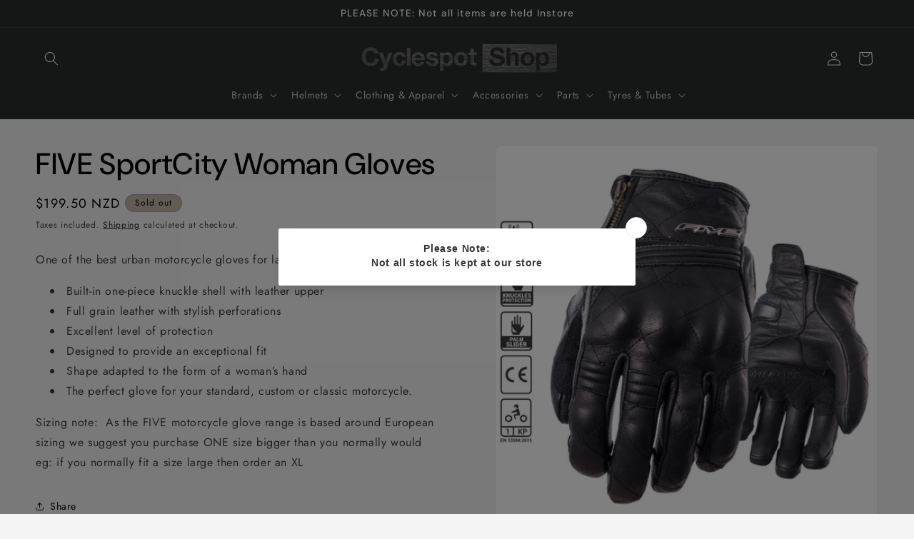

--- FILE ---
content_type: text/html; charset=utf-8
request_url: https://www.cyclespotshop.com/products/five-sport-city-womens-urban-gloves
body_size: 39196
content:
<!doctype html>
<html class="js" lang="en">
  <head>
    <meta charset="utf-8">
    <meta http-equiv="X-UA-Compatible" content="IE=edge">
    <meta name="viewport" content="width=device-width,initial-scale=1">
    <meta name="theme-color" content="">
    <link rel="canonical" href="https://www.cyclespotshop.com/products/five-sport-city-womens-urban-gloves"><link rel="icon" type="image/png" href="//www.cyclespotshop.com/cdn/shop/files/icon.png?crop=center&height=32&v=1613688112&width=32"><link rel="preconnect" href="https://fonts.shopifycdn.com" crossorigin><title>
      FIVE SportCity Woman Gloves
 &ndash; Cyclespot Shop</title>

    
      <meta name="description" content="One of the best urban motorcycle gloves for ladies, by FIVE.  Built-in one-piece knuckle shell with leather upper Full grain leather with stylish perforations Excellent level of protection Designed to provide an exceptional fit Shape adapted to the form of a woman’s hand The perfect glove for your standard, custom or c">
    

    

<meta property="og:site_name" content="Cyclespot Shop">
<meta property="og:url" content="https://www.cyclespotshop.com/products/five-sport-city-womens-urban-gloves">
<meta property="og:title" content="FIVE SportCity Woman Gloves">
<meta property="og:type" content="product">
<meta property="og:description" content="One of the best urban motorcycle gloves for ladies, by FIVE.  Built-in one-piece knuckle shell with leather upper Full grain leather with stylish perforations Excellent level of protection Designed to provide an exceptional fit Shape adapted to the form of a woman’s hand The perfect glove for your standard, custom or c"><meta property="og:image" content="http://www.cyclespotshop.com/cdn/shop/products/a48572198aaefce09047f3df3933e0a7.jpg?v=1687827012">
  <meta property="og:image:secure_url" content="https://www.cyclespotshop.com/cdn/shop/products/a48572198aaefce09047f3df3933e0a7.jpg?v=1687827012">
  <meta property="og:image:width" content="1080">
  <meta property="og:image:height" content="1080"><meta property="og:price:amount" content="199.50">
  <meta property="og:price:currency" content="NZD"><meta name="twitter:card" content="summary_large_image">
<meta name="twitter:title" content="FIVE SportCity Woman Gloves">
<meta name="twitter:description" content="One of the best urban motorcycle gloves for ladies, by FIVE.  Built-in one-piece knuckle shell with leather upper Full grain leather with stylish perforations Excellent level of protection Designed to provide an exceptional fit Shape adapted to the form of a woman’s hand The perfect glove for your standard, custom or c">


    <script src="//www.cyclespotshop.com/cdn/shop/t/13/assets/constants.js?v=132983761750457495441748477598" defer="defer"></script>
    <script src="//www.cyclespotshop.com/cdn/shop/t/13/assets/pubsub.js?v=25310214064522200911748477600" defer="defer"></script>
    <script src="//www.cyclespotshop.com/cdn/shop/t/13/assets/global.js?v=184345515105158409801748477598" defer="defer"></script>
    <script src="//www.cyclespotshop.com/cdn/shop/t/13/assets/details-disclosure.js?v=13653116266235556501748477598" defer="defer"></script>
    <script src="//www.cyclespotshop.com/cdn/shop/t/13/assets/details-modal.js?v=25581673532751508451748477598" defer="defer"></script>
    <script src="//www.cyclespotshop.com/cdn/shop/t/13/assets/search-form.js?v=133129549252120666541748477600" defer="defer"></script><script src="//www.cyclespotshop.com/cdn/shop/t/13/assets/animations.js?v=88693664871331136111748477598" defer="defer"></script><script>window.performance && window.performance.mark && window.performance.mark('shopify.content_for_header.start');</script><meta name="google-site-verification" content="iulTn7Qyb5rAnkdy-Btvv7w7P0I64tVtXdSI4pn7IcM">
<meta id="shopify-digital-wallet" name="shopify-digital-wallet" content="/5013504086/digital_wallets/dialog">
<meta name="shopify-checkout-api-token" content="5aa3cf11e5d4b16c300011f1bc154514">
<meta id="in-context-paypal-metadata" data-shop-id="5013504086" data-venmo-supported="false" data-environment="production" data-locale="en_US" data-paypal-v4="true" data-currency="NZD">
<link rel="alternate" type="application/json+oembed" href="https://www.cyclespotshop.com/products/five-sport-city-womens-urban-gloves.oembed">
<script async="async" src="/checkouts/internal/preloads.js?locale=en-NZ"></script>
<link rel="preconnect" href="https://shop.app" crossorigin="anonymous">
<script async="async" src="https://shop.app/checkouts/internal/preloads.js?locale=en-NZ&shop_id=5013504086" crossorigin="anonymous"></script>
<script id="apple-pay-shop-capabilities" type="application/json">{"shopId":5013504086,"countryCode":"NZ","currencyCode":"NZD","merchantCapabilities":["supports3DS"],"merchantId":"gid:\/\/shopify\/Shop\/5013504086","merchantName":"Cyclespot Shop","requiredBillingContactFields":["postalAddress","email","phone"],"requiredShippingContactFields":["postalAddress","email","phone"],"shippingType":"shipping","supportedNetworks":["visa","masterCard","amex","jcb"],"total":{"type":"pending","label":"Cyclespot Shop","amount":"1.00"},"shopifyPaymentsEnabled":true,"supportsSubscriptions":true}</script>
<script id="shopify-features" type="application/json">{"accessToken":"5aa3cf11e5d4b16c300011f1bc154514","betas":["rich-media-storefront-analytics"],"domain":"www.cyclespotshop.com","predictiveSearch":true,"shopId":5013504086,"locale":"en"}</script>
<script>var Shopify = Shopify || {};
Shopify.shop = "cyclespotnz.myshopify.com";
Shopify.locale = "en";
Shopify.currency = {"active":"NZD","rate":"1.0"};
Shopify.country = "NZ";
Shopify.theme = {"name":"Updated copy of Trade","id":144678060203,"schema_name":"Trade","schema_version":"15.3.0","theme_store_id":2699,"role":"main"};
Shopify.theme.handle = "null";
Shopify.theme.style = {"id":null,"handle":null};
Shopify.cdnHost = "www.cyclespotshop.com/cdn";
Shopify.routes = Shopify.routes || {};
Shopify.routes.root = "/";</script>
<script type="module">!function(o){(o.Shopify=o.Shopify||{}).modules=!0}(window);</script>
<script>!function(o){function n(){var o=[];function n(){o.push(Array.prototype.slice.apply(arguments))}return n.q=o,n}var t=o.Shopify=o.Shopify||{};t.loadFeatures=n(),t.autoloadFeatures=n()}(window);</script>
<script>
  window.ShopifyPay = window.ShopifyPay || {};
  window.ShopifyPay.apiHost = "shop.app\/pay";
  window.ShopifyPay.redirectState = null;
</script>
<script id="shop-js-analytics" type="application/json">{"pageType":"product"}</script>
<script defer="defer" async type="module" src="//www.cyclespotshop.com/cdn/shopifycloud/shop-js/modules/v2/client.init-shop-cart-sync_C5BV16lS.en.esm.js"></script>
<script defer="defer" async type="module" src="//www.cyclespotshop.com/cdn/shopifycloud/shop-js/modules/v2/chunk.common_CygWptCX.esm.js"></script>
<script type="module">
  await import("//www.cyclespotshop.com/cdn/shopifycloud/shop-js/modules/v2/client.init-shop-cart-sync_C5BV16lS.en.esm.js");
await import("//www.cyclespotshop.com/cdn/shopifycloud/shop-js/modules/v2/chunk.common_CygWptCX.esm.js");

  window.Shopify.SignInWithShop?.initShopCartSync?.({"fedCMEnabled":true,"windoidEnabled":true});

</script>
<script>
  window.Shopify = window.Shopify || {};
  if (!window.Shopify.featureAssets) window.Shopify.featureAssets = {};
  window.Shopify.featureAssets['shop-js'] = {"shop-cart-sync":["modules/v2/client.shop-cart-sync_ZFArdW7E.en.esm.js","modules/v2/chunk.common_CygWptCX.esm.js"],"init-fed-cm":["modules/v2/client.init-fed-cm_CmiC4vf6.en.esm.js","modules/v2/chunk.common_CygWptCX.esm.js"],"shop-button":["modules/v2/client.shop-button_tlx5R9nI.en.esm.js","modules/v2/chunk.common_CygWptCX.esm.js"],"shop-cash-offers":["modules/v2/client.shop-cash-offers_DOA2yAJr.en.esm.js","modules/v2/chunk.common_CygWptCX.esm.js","modules/v2/chunk.modal_D71HUcav.esm.js"],"init-windoid":["modules/v2/client.init-windoid_sURxWdc1.en.esm.js","modules/v2/chunk.common_CygWptCX.esm.js"],"shop-toast-manager":["modules/v2/client.shop-toast-manager_ClPi3nE9.en.esm.js","modules/v2/chunk.common_CygWptCX.esm.js"],"init-shop-email-lookup-coordinator":["modules/v2/client.init-shop-email-lookup-coordinator_B8hsDcYM.en.esm.js","modules/v2/chunk.common_CygWptCX.esm.js"],"init-shop-cart-sync":["modules/v2/client.init-shop-cart-sync_C5BV16lS.en.esm.js","modules/v2/chunk.common_CygWptCX.esm.js"],"avatar":["modules/v2/client.avatar_BTnouDA3.en.esm.js"],"pay-button":["modules/v2/client.pay-button_FdsNuTd3.en.esm.js","modules/v2/chunk.common_CygWptCX.esm.js"],"init-customer-accounts":["modules/v2/client.init-customer-accounts_DxDtT_ad.en.esm.js","modules/v2/client.shop-login-button_C5VAVYt1.en.esm.js","modules/v2/chunk.common_CygWptCX.esm.js","modules/v2/chunk.modal_D71HUcav.esm.js"],"init-shop-for-new-customer-accounts":["modules/v2/client.init-shop-for-new-customer-accounts_ChsxoAhi.en.esm.js","modules/v2/client.shop-login-button_C5VAVYt1.en.esm.js","modules/v2/chunk.common_CygWptCX.esm.js","modules/v2/chunk.modal_D71HUcav.esm.js"],"shop-login-button":["modules/v2/client.shop-login-button_C5VAVYt1.en.esm.js","modules/v2/chunk.common_CygWptCX.esm.js","modules/v2/chunk.modal_D71HUcav.esm.js"],"init-customer-accounts-sign-up":["modules/v2/client.init-customer-accounts-sign-up_CPSyQ0Tj.en.esm.js","modules/v2/client.shop-login-button_C5VAVYt1.en.esm.js","modules/v2/chunk.common_CygWptCX.esm.js","modules/v2/chunk.modal_D71HUcav.esm.js"],"shop-follow-button":["modules/v2/client.shop-follow-button_Cva4Ekp9.en.esm.js","modules/v2/chunk.common_CygWptCX.esm.js","modules/v2/chunk.modal_D71HUcav.esm.js"],"checkout-modal":["modules/v2/client.checkout-modal_BPM8l0SH.en.esm.js","modules/v2/chunk.common_CygWptCX.esm.js","modules/v2/chunk.modal_D71HUcav.esm.js"],"lead-capture":["modules/v2/client.lead-capture_Bi8yE_yS.en.esm.js","modules/v2/chunk.common_CygWptCX.esm.js","modules/v2/chunk.modal_D71HUcav.esm.js"],"shop-login":["modules/v2/client.shop-login_D6lNrXab.en.esm.js","modules/v2/chunk.common_CygWptCX.esm.js","modules/v2/chunk.modal_D71HUcav.esm.js"],"payment-terms":["modules/v2/client.payment-terms_CZxnsJam.en.esm.js","modules/v2/chunk.common_CygWptCX.esm.js","modules/v2/chunk.modal_D71HUcav.esm.js"]};
</script>
<script>(function() {
  var isLoaded = false;
  function asyncLoad() {
    if (isLoaded) return;
    isLoaded = true;
    var urls = ["https:\/\/seeker.whitespowersports.com\/dist.dropdown.js?data-token=eyJhbGciOiJIUzI1NiIsInR5cCI6IkpXVCJ9.eyJ1cmwiOiJodHRwczovL3d3dy5jeWNsZXNwb3RzaG9wLmNvbS8iLCJrZXkiOiJOVGs9IiwiaWF0IjoxNjU1MjYzMzgzfQ.h8t8CtrW2XMYeMkPKhMjUxaX_KTRTiwyZnqXDqpuqQk\u0026shop=cyclespotnz.myshopify.com","https:\/\/cdn.nfcube.com\/instafeed-675e585d7ea1151aa499ca89e70f4299.js?shop=cyclespotnz.myshopify.com","https:\/\/script.pop-convert.com\/new-micro\/production.pc.min.js?unique_id=cyclespotnz.myshopify.com\u0026shop=cyclespotnz.myshopify.com","https:\/\/cdn.s3.pop-convert.com\/pcjs.production.min.js?unique_id=cyclespotnz.myshopify.com\u0026shop=cyclespotnz.myshopify.com"];
    for (var i = 0; i < urls.length; i++) {
      var s = document.createElement('script');
      s.type = 'text/javascript';
      s.async = true;
      s.src = urls[i];
      var x = document.getElementsByTagName('script')[0];
      x.parentNode.insertBefore(s, x);
    }
  };
  if(window.attachEvent) {
    window.attachEvent('onload', asyncLoad);
  } else {
    window.addEventListener('load', asyncLoad, false);
  }
})();</script>
<script id="__st">var __st={"a":5013504086,"offset":46800,"reqid":"70cf57ba-d1aa-4efb-ab4e-a22a3c77fec3-1768729068","pageurl":"www.cyclespotshop.com\/products\/five-sport-city-womens-urban-gloves","u":"2760598e9e73","p":"product","rtyp":"product","rid":7323739783339};</script>
<script>window.ShopifyPaypalV4VisibilityTracking = true;</script>
<script id="captcha-bootstrap">!function(){'use strict';const t='contact',e='account',n='new_comment',o=[[t,t],['blogs',n],['comments',n],[t,'customer']],c=[[e,'customer_login'],[e,'guest_login'],[e,'recover_customer_password'],[e,'create_customer']],r=t=>t.map((([t,e])=>`form[action*='/${t}']:not([data-nocaptcha='true']) input[name='form_type'][value='${e}']`)).join(','),a=t=>()=>t?[...document.querySelectorAll(t)].map((t=>t.form)):[];function s(){const t=[...o],e=r(t);return a(e)}const i='password',u='form_key',d=['recaptcha-v3-token','g-recaptcha-response','h-captcha-response',i],f=()=>{try{return window.sessionStorage}catch{return}},m='__shopify_v',_=t=>t.elements[u];function p(t,e,n=!1){try{const o=window.sessionStorage,c=JSON.parse(o.getItem(e)),{data:r}=function(t){const{data:e,action:n}=t;return t[m]||n?{data:e,action:n}:{data:t,action:n}}(c);for(const[e,n]of Object.entries(r))t.elements[e]&&(t.elements[e].value=n);n&&o.removeItem(e)}catch(o){console.error('form repopulation failed',{error:o})}}const l='form_type',E='cptcha';function T(t){t.dataset[E]=!0}const w=window,h=w.document,L='Shopify',v='ce_forms',y='captcha';let A=!1;((t,e)=>{const n=(g='f06e6c50-85a8-45c8-87d0-21a2b65856fe',I='https://cdn.shopify.com/shopifycloud/storefront-forms-hcaptcha/ce_storefront_forms_captcha_hcaptcha.v1.5.2.iife.js',D={infoText:'Protected by hCaptcha',privacyText:'Privacy',termsText:'Terms'},(t,e,n)=>{const o=w[L][v],c=o.bindForm;if(c)return c(t,g,e,D).then(n);var r;o.q.push([[t,g,e,D],n]),r=I,A||(h.body.append(Object.assign(h.createElement('script'),{id:'captcha-provider',async:!0,src:r})),A=!0)});var g,I,D;w[L]=w[L]||{},w[L][v]=w[L][v]||{},w[L][v].q=[],w[L][y]=w[L][y]||{},w[L][y].protect=function(t,e){n(t,void 0,e),T(t)},Object.freeze(w[L][y]),function(t,e,n,w,h,L){const[v,y,A,g]=function(t,e,n){const i=e?o:[],u=t?c:[],d=[...i,...u],f=r(d),m=r(i),_=r(d.filter((([t,e])=>n.includes(e))));return[a(f),a(m),a(_),s()]}(w,h,L),I=t=>{const e=t.target;return e instanceof HTMLFormElement?e:e&&e.form},D=t=>v().includes(t);t.addEventListener('submit',(t=>{const e=I(t);if(!e)return;const n=D(e)&&!e.dataset.hcaptchaBound&&!e.dataset.recaptchaBound,o=_(e),c=g().includes(e)&&(!o||!o.value);(n||c)&&t.preventDefault(),c&&!n&&(function(t){try{if(!f())return;!function(t){const e=f();if(!e)return;const n=_(t);if(!n)return;const o=n.value;o&&e.removeItem(o)}(t);const e=Array.from(Array(32),(()=>Math.random().toString(36)[2])).join('');!function(t,e){_(t)||t.append(Object.assign(document.createElement('input'),{type:'hidden',name:u})),t.elements[u].value=e}(t,e),function(t,e){const n=f();if(!n)return;const o=[...t.querySelectorAll(`input[type='${i}']`)].map((({name:t})=>t)),c=[...d,...o],r={};for(const[a,s]of new FormData(t).entries())c.includes(a)||(r[a]=s);n.setItem(e,JSON.stringify({[m]:1,action:t.action,data:r}))}(t,e)}catch(e){console.error('failed to persist form',e)}}(e),e.submit())}));const S=(t,e)=>{t&&!t.dataset[E]&&(n(t,e.some((e=>e===t))),T(t))};for(const o of['focusin','change'])t.addEventListener(o,(t=>{const e=I(t);D(e)&&S(e,y())}));const B=e.get('form_key'),M=e.get(l),P=B&&M;t.addEventListener('DOMContentLoaded',(()=>{const t=y();if(P)for(const e of t)e.elements[l].value===M&&p(e,B);[...new Set([...A(),...v().filter((t=>'true'===t.dataset.shopifyCaptcha))])].forEach((e=>S(e,t)))}))}(h,new URLSearchParams(w.location.search),n,t,e,['guest_login'])})(!0,!0)}();</script>
<script integrity="sha256-4kQ18oKyAcykRKYeNunJcIwy7WH5gtpwJnB7kiuLZ1E=" data-source-attribution="shopify.loadfeatures" defer="defer" src="//www.cyclespotshop.com/cdn/shopifycloud/storefront/assets/storefront/load_feature-a0a9edcb.js" crossorigin="anonymous"></script>
<script crossorigin="anonymous" defer="defer" src="//www.cyclespotshop.com/cdn/shopifycloud/storefront/assets/shopify_pay/storefront-65b4c6d7.js?v=20250812"></script>
<script data-source-attribution="shopify.dynamic_checkout.dynamic.init">var Shopify=Shopify||{};Shopify.PaymentButton=Shopify.PaymentButton||{isStorefrontPortableWallets:!0,init:function(){window.Shopify.PaymentButton.init=function(){};var t=document.createElement("script");t.src="https://www.cyclespotshop.com/cdn/shopifycloud/portable-wallets/latest/portable-wallets.en.js",t.type="module",document.head.appendChild(t)}};
</script>
<script data-source-attribution="shopify.dynamic_checkout.buyer_consent">
  function portableWalletsHideBuyerConsent(e){var t=document.getElementById("shopify-buyer-consent"),n=document.getElementById("shopify-subscription-policy-button");t&&n&&(t.classList.add("hidden"),t.setAttribute("aria-hidden","true"),n.removeEventListener("click",e))}function portableWalletsShowBuyerConsent(e){var t=document.getElementById("shopify-buyer-consent"),n=document.getElementById("shopify-subscription-policy-button");t&&n&&(t.classList.remove("hidden"),t.removeAttribute("aria-hidden"),n.addEventListener("click",e))}window.Shopify?.PaymentButton&&(window.Shopify.PaymentButton.hideBuyerConsent=portableWalletsHideBuyerConsent,window.Shopify.PaymentButton.showBuyerConsent=portableWalletsShowBuyerConsent);
</script>
<script data-source-attribution="shopify.dynamic_checkout.cart.bootstrap">document.addEventListener("DOMContentLoaded",(function(){function t(){return document.querySelector("shopify-accelerated-checkout-cart, shopify-accelerated-checkout")}if(t())Shopify.PaymentButton.init();else{new MutationObserver((function(e,n){t()&&(Shopify.PaymentButton.init(),n.disconnect())})).observe(document.body,{childList:!0,subtree:!0})}}));
</script>
<link id="shopify-accelerated-checkout-styles" rel="stylesheet" media="screen" href="https://www.cyclespotshop.com/cdn/shopifycloud/portable-wallets/latest/accelerated-checkout-backwards-compat.css" crossorigin="anonymous">
<style id="shopify-accelerated-checkout-cart">
        #shopify-buyer-consent {
  margin-top: 1em;
  display: inline-block;
  width: 100%;
}

#shopify-buyer-consent.hidden {
  display: none;
}

#shopify-subscription-policy-button {
  background: none;
  border: none;
  padding: 0;
  text-decoration: underline;
  font-size: inherit;
  cursor: pointer;
}

#shopify-subscription-policy-button::before {
  box-shadow: none;
}

      </style>
<script id="sections-script" data-sections="header" defer="defer" src="//www.cyclespotshop.com/cdn/shop/t/13/compiled_assets/scripts.js?96515"></script>
<script>window.performance && window.performance.mark && window.performance.mark('shopify.content_for_header.end');</script>


    <style data-shopify>
      @font-face {
  font-family: Jost;
  font-weight: 400;
  font-style: normal;
  font-display: swap;
  src: url("//www.cyclespotshop.com/cdn/fonts/jost/jost_n4.d47a1b6347ce4a4c9f437608011273009d91f2b7.woff2") format("woff2"),
       url("//www.cyclespotshop.com/cdn/fonts/jost/jost_n4.791c46290e672b3f85c3d1c651ef2efa3819eadd.woff") format("woff");
}

      @font-face {
  font-family: Jost;
  font-weight: 700;
  font-style: normal;
  font-display: swap;
  src: url("//www.cyclespotshop.com/cdn/fonts/jost/jost_n7.921dc18c13fa0b0c94c5e2517ffe06139c3615a3.woff2") format("woff2"),
       url("//www.cyclespotshop.com/cdn/fonts/jost/jost_n7.cbfc16c98c1e195f46c536e775e4e959c5f2f22b.woff") format("woff");
}

      @font-face {
  font-family: Jost;
  font-weight: 400;
  font-style: italic;
  font-display: swap;
  src: url("//www.cyclespotshop.com/cdn/fonts/jost/jost_i4.b690098389649750ada222b9763d55796c5283a5.woff2") format("woff2"),
       url("//www.cyclespotshop.com/cdn/fonts/jost/jost_i4.fd766415a47e50b9e391ae7ec04e2ae25e7e28b0.woff") format("woff");
}

      @font-face {
  font-family: Jost;
  font-weight: 700;
  font-style: italic;
  font-display: swap;
  src: url("//www.cyclespotshop.com/cdn/fonts/jost/jost_i7.d8201b854e41e19d7ed9b1a31fe4fe71deea6d3f.woff2") format("woff2"),
       url("//www.cyclespotshop.com/cdn/fonts/jost/jost_i7.eae515c34e26b6c853efddc3fc0c552e0de63757.woff") format("woff");
}

      @font-face {
  font-family: "DM Sans";
  font-weight: 500;
  font-style: normal;
  font-display: swap;
  src: url("//www.cyclespotshop.com/cdn/fonts/dm_sans/dmsans_n5.8a0f1984c77eb7186ceb87c4da2173ff65eb012e.woff2") format("woff2"),
       url("//www.cyclespotshop.com/cdn/fonts/dm_sans/dmsans_n5.9ad2e755a89e15b3d6c53259daad5fc9609888e6.woff") format("woff");
}


      
        :root,
        .color-scheme-1 {
          --color-background: 244,244,244;
        
          --gradient-background: #f4f4f4;
        

        

        --color-foreground: 0,0,0;
        --color-background-contrast: 180,180,180;
        --color-shadow: 0,0,0;
        --color-button: 183,172,162;
        --color-button-text: 0,0,0;
        --color-secondary-button: 244,244,244;
        --color-secondary-button-text: 0,0,0;
        --color-link: 0,0,0;
        --color-badge-foreground: 0,0,0;
        --color-badge-background: 244,244,244;
        --color-badge-border: 0,0,0;
        --payment-terms-background-color: rgb(244 244 244);
      }
      
        
        .color-scheme-2 {
          --color-background: 255,255,255;
        
          --gradient-background: #ffffff;
        

        

        --color-foreground: 38,38,38;
        --color-background-contrast: 191,191,191;
        --color-shadow: 0,17,40;
        --color-button: 121,112,104;
        --color-button-text: 255,255,255;
        --color-secondary-button: 255,255,255;
        --color-secondary-button-text: 121,117,114;
        --color-link: 121,117,114;
        --color-badge-foreground: 38,38,38;
        --color-badge-background: 255,255,255;
        --color-badge-border: 38,38,38;
        --payment-terms-background-color: rgb(255 255 255);
      }
      
        
        .color-scheme-3 {
          --color-background: 194,183,172;
        
          --gradient-background: #c2b7ac;
        

        

        --color-foreground: 0,0,0;
        --color-background-contrast: 137,119,101;
        --color-shadow: 0,0,0;
        --color-button: 253,253,253;
        --color-button-text: 0,0,0;
        --color-secondary-button: 194,183,172;
        --color-secondary-button-text: 84,72,60;
        --color-link: 84,72,60;
        --color-badge-foreground: 0,0,0;
        --color-badge-background: 194,183,172;
        --color-badge-border: 0,0,0;
        --payment-terms-background-color: rgb(194 183 172);
      }
      
        
        .color-scheme-4 {
          --color-background: 0,0,0;
        
          --gradient-background: #000000;
        

        

        --color-foreground: 255,255,255;
        --color-background-contrast: 128,128,128;
        --color-shadow: 0,0,0;
        --color-button: 255,255,255;
        --color-button-text: 0,0,0;
        --color-secondary-button: 0,0,0;
        --color-secondary-button-text: 255,255,255;
        --color-link: 255,255,255;
        --color-badge-foreground: 255,255,255;
        --color-badge-background: 0,0,0;
        --color-badge-border: 255,255,255;
        --payment-terms-background-color: rgb(0 0 0);
      }
      
        
        .color-scheme-5 {
          --color-background: 43,44,45;
        
          --gradient-background: #2b2c2d;
        

        

        --color-foreground: 255,255,255;
        --color-background-contrast: 55,57,58;
        --color-shadow: 0,0,0;
        --color-button: 0,0,0;
        --color-button-text: 0,0,0;
        --color-secondary-button: 43,44,45;
        --color-secondary-button-text: 255,255,255;
        --color-link: 255,255,255;
        --color-badge-foreground: 255,255,255;
        --color-badge-background: 43,44,45;
        --color-badge-border: 255,255,255;
        --payment-terms-background-color: rgb(43 44 45);
      }
      

      body, .color-scheme-1, .color-scheme-2, .color-scheme-3, .color-scheme-4, .color-scheme-5 {
        color: rgba(var(--color-foreground), 0.75);
        background-color: rgb(var(--color-background));
      }

      :root {
        --font-body-family: Jost, sans-serif;
        --font-body-style: normal;
        --font-body-weight: 400;
        --font-body-weight-bold: 700;

        --font-heading-family: "DM Sans", sans-serif;
        --font-heading-style: normal;
        --font-heading-weight: 500;

        --font-body-scale: 1.0;
        --font-heading-scale: 1.05;

        --media-padding: px;
        --media-border-opacity: 0.05;
        --media-border-width: 1px;
        --media-radius: 8px;
        --media-shadow-opacity: 0.0;
        --media-shadow-horizontal-offset: 0px;
        --media-shadow-vertical-offset: 4px;
        --media-shadow-blur-radius: 5px;
        --media-shadow-visible: 0;

        --page-width: 160rem;
        --page-width-margin: 0rem;

        --product-card-image-padding: 1.2rem;
        --product-card-corner-radius: 0.8rem;
        --product-card-text-alignment: left;
        --product-card-border-width: 0.0rem;
        --product-card-border-opacity: 0.1;
        --product-card-shadow-opacity: 0.0;
        --product-card-shadow-visible: 0;
        --product-card-shadow-horizontal-offset: 0.0rem;
        --product-card-shadow-vertical-offset: 0.4rem;
        --product-card-shadow-blur-radius: 0.5rem;

        --collection-card-image-padding: 0.0rem;
        --collection-card-corner-radius: 0.8rem;
        --collection-card-text-alignment: left;
        --collection-card-border-width: 0.0rem;
        --collection-card-border-opacity: 0.1;
        --collection-card-shadow-opacity: 0.0;
        --collection-card-shadow-visible: 0;
        --collection-card-shadow-horizontal-offset: 0.0rem;
        --collection-card-shadow-vertical-offset: 0.4rem;
        --collection-card-shadow-blur-radius: 0.5rem;

        --blog-card-image-padding: 0.0rem;
        --blog-card-corner-radius: 0.8rem;
        --blog-card-text-alignment: left;
        --blog-card-border-width: 0.0rem;
        --blog-card-border-opacity: 0.1;
        --blog-card-shadow-opacity: 0.0;
        --blog-card-shadow-visible: 0;
        --blog-card-shadow-horizontal-offset: 0.0rem;
        --blog-card-shadow-vertical-offset: 0.4rem;
        --blog-card-shadow-blur-radius: 0.5rem;

        --badge-corner-radius: 4.0rem;

        --popup-border-width: 1px;
        --popup-border-opacity: 0.1;
        --popup-corner-radius: 8px;
        --popup-shadow-opacity: 0.05;
        --popup-shadow-horizontal-offset: 0px;
        --popup-shadow-vertical-offset: 4px;
        --popup-shadow-blur-radius: 5px;

        --drawer-border-width: 1px;
        --drawer-border-opacity: 0.1;
        --drawer-shadow-opacity: 0.0;
        --drawer-shadow-horizontal-offset: 0px;
        --drawer-shadow-vertical-offset: 4px;
        --drawer-shadow-blur-radius: 5px;

        --spacing-sections-desktop: 0px;
        --spacing-sections-mobile: 0px;

        --grid-desktop-vertical-spacing: 12px;
        --grid-desktop-horizontal-spacing: 12px;
        --grid-mobile-vertical-spacing: 6px;
        --grid-mobile-horizontal-spacing: 6px;

        --text-boxes-border-opacity: 0.1;
        --text-boxes-border-width: 0px;
        --text-boxes-radius: 8px;
        --text-boxes-shadow-opacity: 0.0;
        --text-boxes-shadow-visible: 0;
        --text-boxes-shadow-horizontal-offset: 0px;
        --text-boxes-shadow-vertical-offset: 4px;
        --text-boxes-shadow-blur-radius: 5px;

        --buttons-radius: 6px;
        --buttons-radius-outset: 7px;
        --buttons-border-width: 1px;
        --buttons-border-opacity: 1.0;
        --buttons-shadow-opacity: 0.0;
        --buttons-shadow-visible: 0;
        --buttons-shadow-horizontal-offset: 0px;
        --buttons-shadow-vertical-offset: 4px;
        --buttons-shadow-blur-radius: 5px;
        --buttons-border-offset: 0.3px;

        --inputs-radius: 6px;
        --inputs-border-width: 1px;
        --inputs-border-opacity: 0.55;
        --inputs-shadow-opacity: 0.0;
        --inputs-shadow-horizontal-offset: 0px;
        --inputs-margin-offset: 0px;
        --inputs-shadow-vertical-offset: 4px;
        --inputs-shadow-blur-radius: 5px;
        --inputs-radius-outset: 7px;

        --variant-pills-radius: 40px;
        --variant-pills-border-width: 1px;
        --variant-pills-border-opacity: 0.55;
        --variant-pills-shadow-opacity: 0.0;
        --variant-pills-shadow-horizontal-offset: 0px;
        --variant-pills-shadow-vertical-offset: 4px;
        --variant-pills-shadow-blur-radius: 5px;
      }

      *,
      *::before,
      *::after {
        box-sizing: inherit;
      }

      html {
        box-sizing: border-box;
        font-size: calc(var(--font-body-scale) * 62.5%);
        height: 100%;
      }

      body {
        display: grid;
        grid-template-rows: auto auto 1fr auto;
        grid-template-columns: 100%;
        min-height: 100%;
        margin: 0;
        font-size: 1.5rem;
        letter-spacing: 0.06rem;
        line-height: calc(1 + 0.8 / var(--font-body-scale));
        font-family: var(--font-body-family);
        font-style: var(--font-body-style);
        font-weight: var(--font-body-weight);
      }

      @media screen and (min-width: 750px) {
        body {
          font-size: 1.6rem;
        }
      }
    </style>

    <link href="//www.cyclespotshop.com/cdn/shop/t/13/assets/base.css?v=159841507637079171801748477598" rel="stylesheet" type="text/css" media="all" />
    <link rel="stylesheet" href="//www.cyclespotshop.com/cdn/shop/t/13/assets/component-cart-items.css?v=123238115697927560811748477598" media="print" onload="this.media='all'">
      <link rel="preload" as="font" href="//www.cyclespotshop.com/cdn/fonts/jost/jost_n4.d47a1b6347ce4a4c9f437608011273009d91f2b7.woff2" type="font/woff2" crossorigin>
      

      <link rel="preload" as="font" href="//www.cyclespotshop.com/cdn/fonts/dm_sans/dmsans_n5.8a0f1984c77eb7186ceb87c4da2173ff65eb012e.woff2" type="font/woff2" crossorigin>
      
<link
        rel="stylesheet"
        href="//www.cyclespotshop.com/cdn/shop/t/13/assets/component-predictive-search.css?v=118923337488134913561748477598"
        media="print"
        onload="this.media='all'"
      ><script>
      if (Shopify.designMode) {
        document.documentElement.classList.add('shopify-design-mode');
      }
    </script>
  <link href="https://monorail-edge.shopifysvc.com" rel="dns-prefetch">
<script>(function(){if ("sendBeacon" in navigator && "performance" in window) {try {var session_token_from_headers = performance.getEntriesByType('navigation')[0].serverTiming.find(x => x.name == '_s').description;} catch {var session_token_from_headers = undefined;}var session_cookie_matches = document.cookie.match(/_shopify_s=([^;]*)/);var session_token_from_cookie = session_cookie_matches && session_cookie_matches.length === 2 ? session_cookie_matches[1] : "";var session_token = session_token_from_headers || session_token_from_cookie || "";function handle_abandonment_event(e) {var entries = performance.getEntries().filter(function(entry) {return /monorail-edge.shopifysvc.com/.test(entry.name);});if (!window.abandonment_tracked && entries.length === 0) {window.abandonment_tracked = true;var currentMs = Date.now();var navigation_start = performance.timing.navigationStart;var payload = {shop_id: 5013504086,url: window.location.href,navigation_start,duration: currentMs - navigation_start,session_token,page_type: "product"};window.navigator.sendBeacon("https://monorail-edge.shopifysvc.com/v1/produce", JSON.stringify({schema_id: "online_store_buyer_site_abandonment/1.1",payload: payload,metadata: {event_created_at_ms: currentMs,event_sent_at_ms: currentMs}}));}}window.addEventListener('pagehide', handle_abandonment_event);}}());</script>
<script id="web-pixels-manager-setup">(function e(e,d,r,n,o){if(void 0===o&&(o={}),!Boolean(null===(a=null===(i=window.Shopify)||void 0===i?void 0:i.analytics)||void 0===a?void 0:a.replayQueue)){var i,a;window.Shopify=window.Shopify||{};var t=window.Shopify;t.analytics=t.analytics||{};var s=t.analytics;s.replayQueue=[],s.publish=function(e,d,r){return s.replayQueue.push([e,d,r]),!0};try{self.performance.mark("wpm:start")}catch(e){}var l=function(){var e={modern:/Edge?\/(1{2}[4-9]|1[2-9]\d|[2-9]\d{2}|\d{4,})\.\d+(\.\d+|)|Firefox\/(1{2}[4-9]|1[2-9]\d|[2-9]\d{2}|\d{4,})\.\d+(\.\d+|)|Chrom(ium|e)\/(9{2}|\d{3,})\.\d+(\.\d+|)|(Maci|X1{2}).+ Version\/(15\.\d+|(1[6-9]|[2-9]\d|\d{3,})\.\d+)([,.]\d+|)( \(\w+\)|)( Mobile\/\w+|) Safari\/|Chrome.+OPR\/(9{2}|\d{3,})\.\d+\.\d+|(CPU[ +]OS|iPhone[ +]OS|CPU[ +]iPhone|CPU IPhone OS|CPU iPad OS)[ +]+(15[._]\d+|(1[6-9]|[2-9]\d|\d{3,})[._]\d+)([._]\d+|)|Android:?[ /-](13[3-9]|1[4-9]\d|[2-9]\d{2}|\d{4,})(\.\d+|)(\.\d+|)|Android.+Firefox\/(13[5-9]|1[4-9]\d|[2-9]\d{2}|\d{4,})\.\d+(\.\d+|)|Android.+Chrom(ium|e)\/(13[3-9]|1[4-9]\d|[2-9]\d{2}|\d{4,})\.\d+(\.\d+|)|SamsungBrowser\/([2-9]\d|\d{3,})\.\d+/,legacy:/Edge?\/(1[6-9]|[2-9]\d|\d{3,})\.\d+(\.\d+|)|Firefox\/(5[4-9]|[6-9]\d|\d{3,})\.\d+(\.\d+|)|Chrom(ium|e)\/(5[1-9]|[6-9]\d|\d{3,})\.\d+(\.\d+|)([\d.]+$|.*Safari\/(?![\d.]+ Edge\/[\d.]+$))|(Maci|X1{2}).+ Version\/(10\.\d+|(1[1-9]|[2-9]\d|\d{3,})\.\d+)([,.]\d+|)( \(\w+\)|)( Mobile\/\w+|) Safari\/|Chrome.+OPR\/(3[89]|[4-9]\d|\d{3,})\.\d+\.\d+|(CPU[ +]OS|iPhone[ +]OS|CPU[ +]iPhone|CPU IPhone OS|CPU iPad OS)[ +]+(10[._]\d+|(1[1-9]|[2-9]\d|\d{3,})[._]\d+)([._]\d+|)|Android:?[ /-](13[3-9]|1[4-9]\d|[2-9]\d{2}|\d{4,})(\.\d+|)(\.\d+|)|Mobile Safari.+OPR\/([89]\d|\d{3,})\.\d+\.\d+|Android.+Firefox\/(13[5-9]|1[4-9]\d|[2-9]\d{2}|\d{4,})\.\d+(\.\d+|)|Android.+Chrom(ium|e)\/(13[3-9]|1[4-9]\d|[2-9]\d{2}|\d{4,})\.\d+(\.\d+|)|Android.+(UC? ?Browser|UCWEB|U3)[ /]?(15\.([5-9]|\d{2,})|(1[6-9]|[2-9]\d|\d{3,})\.\d+)\.\d+|SamsungBrowser\/(5\.\d+|([6-9]|\d{2,})\.\d+)|Android.+MQ{2}Browser\/(14(\.(9|\d{2,})|)|(1[5-9]|[2-9]\d|\d{3,})(\.\d+|))(\.\d+|)|K[Aa][Ii]OS\/(3\.\d+|([4-9]|\d{2,})\.\d+)(\.\d+|)/},d=e.modern,r=e.legacy,n=navigator.userAgent;return n.match(d)?"modern":n.match(r)?"legacy":"unknown"}(),u="modern"===l?"modern":"legacy",c=(null!=n?n:{modern:"",legacy:""})[u],f=function(e){return[e.baseUrl,"/wpm","/b",e.hashVersion,"modern"===e.buildTarget?"m":"l",".js"].join("")}({baseUrl:d,hashVersion:r,buildTarget:u}),m=function(e){var d=e.version,r=e.bundleTarget,n=e.surface,o=e.pageUrl,i=e.monorailEndpoint;return{emit:function(e){var a=e.status,t=e.errorMsg,s=(new Date).getTime(),l=JSON.stringify({metadata:{event_sent_at_ms:s},events:[{schema_id:"web_pixels_manager_load/3.1",payload:{version:d,bundle_target:r,page_url:o,status:a,surface:n,error_msg:t},metadata:{event_created_at_ms:s}}]});if(!i)return console&&console.warn&&console.warn("[Web Pixels Manager] No Monorail endpoint provided, skipping logging."),!1;try{return self.navigator.sendBeacon.bind(self.navigator)(i,l)}catch(e){}var u=new XMLHttpRequest;try{return u.open("POST",i,!0),u.setRequestHeader("Content-Type","text/plain"),u.send(l),!0}catch(e){return console&&console.warn&&console.warn("[Web Pixels Manager] Got an unhandled error while logging to Monorail."),!1}}}}({version:r,bundleTarget:l,surface:e.surface,pageUrl:self.location.href,monorailEndpoint:e.monorailEndpoint});try{o.browserTarget=l,function(e){var d=e.src,r=e.async,n=void 0===r||r,o=e.onload,i=e.onerror,a=e.sri,t=e.scriptDataAttributes,s=void 0===t?{}:t,l=document.createElement("script"),u=document.querySelector("head"),c=document.querySelector("body");if(l.async=n,l.src=d,a&&(l.integrity=a,l.crossOrigin="anonymous"),s)for(var f in s)if(Object.prototype.hasOwnProperty.call(s,f))try{l.dataset[f]=s[f]}catch(e){}if(o&&l.addEventListener("load",o),i&&l.addEventListener("error",i),u)u.appendChild(l);else{if(!c)throw new Error("Did not find a head or body element to append the script");c.appendChild(l)}}({src:f,async:!0,onload:function(){if(!function(){var e,d;return Boolean(null===(d=null===(e=window.Shopify)||void 0===e?void 0:e.analytics)||void 0===d?void 0:d.initialized)}()){var d=window.webPixelsManager.init(e)||void 0;if(d){var r=window.Shopify.analytics;r.replayQueue.forEach((function(e){var r=e[0],n=e[1],o=e[2];d.publishCustomEvent(r,n,o)})),r.replayQueue=[],r.publish=d.publishCustomEvent,r.visitor=d.visitor,r.initialized=!0}}},onerror:function(){return m.emit({status:"failed",errorMsg:"".concat(f," has failed to load")})},sri:function(e){var d=/^sha384-[A-Za-z0-9+/=]+$/;return"string"==typeof e&&d.test(e)}(c)?c:"",scriptDataAttributes:o}),m.emit({status:"loading"})}catch(e){m.emit({status:"failed",errorMsg:(null==e?void 0:e.message)||"Unknown error"})}}})({shopId: 5013504086,storefrontBaseUrl: "https://www.cyclespotshop.com",extensionsBaseUrl: "https://extensions.shopifycdn.com/cdn/shopifycloud/web-pixels-manager",monorailEndpoint: "https://monorail-edge.shopifysvc.com/unstable/produce_batch",surface: "storefront-renderer",enabledBetaFlags: ["2dca8a86"],webPixelsConfigList: [{"id":"560726187","configuration":"{\"config\":\"{\\\"pixel_id\\\":\\\"GT-TBV35BD\\\",\\\"google_tag_ids\\\":[\\\"GT-TBV35BD\\\"],\\\"target_country\\\":\\\"NZ\\\",\\\"gtag_events\\\":[{\\\"type\\\":\\\"view_item\\\",\\\"action_label\\\":\\\"MC-PQMMRW3EKW\\\"},{\\\"type\\\":\\\"purchase\\\",\\\"action_label\\\":\\\"MC-PQMMRW3EKW\\\"},{\\\"type\\\":\\\"page_view\\\",\\\"action_label\\\":\\\"MC-PQMMRW3EKW\\\"}],\\\"enable_monitoring_mode\\\":false}\"}","eventPayloadVersion":"v1","runtimeContext":"OPEN","scriptVersion":"b2a88bafab3e21179ed38636efcd8a93","type":"APP","apiClientId":1780363,"privacyPurposes":[],"dataSharingAdjustments":{"protectedCustomerApprovalScopes":["read_customer_address","read_customer_email","read_customer_name","read_customer_personal_data","read_customer_phone"]}},{"id":"129925291","configuration":"{\"pixel_id\":\"158933549452331\",\"pixel_type\":\"facebook_pixel\",\"metaapp_system_user_token\":\"-\"}","eventPayloadVersion":"v1","runtimeContext":"OPEN","scriptVersion":"ca16bc87fe92b6042fbaa3acc2fbdaa6","type":"APP","apiClientId":2329312,"privacyPurposes":["ANALYTICS","MARKETING","SALE_OF_DATA"],"dataSharingAdjustments":{"protectedCustomerApprovalScopes":["read_customer_address","read_customer_email","read_customer_name","read_customer_personal_data","read_customer_phone"]}},{"id":"shopify-app-pixel","configuration":"{}","eventPayloadVersion":"v1","runtimeContext":"STRICT","scriptVersion":"0450","apiClientId":"shopify-pixel","type":"APP","privacyPurposes":["ANALYTICS","MARKETING"]},{"id":"shopify-custom-pixel","eventPayloadVersion":"v1","runtimeContext":"LAX","scriptVersion":"0450","apiClientId":"shopify-pixel","type":"CUSTOM","privacyPurposes":["ANALYTICS","MARKETING"]}],isMerchantRequest: false,initData: {"shop":{"name":"Cyclespot Shop","paymentSettings":{"currencyCode":"NZD"},"myshopifyDomain":"cyclespotnz.myshopify.com","countryCode":"NZ","storefrontUrl":"https:\/\/www.cyclespotshop.com"},"customer":null,"cart":null,"checkout":null,"productVariants":[{"price":{"amount":199.5,"currencyCode":"NZD"},"product":{"title":"FIVE SportCity Woman Gloves","vendor":"Five Gloves","id":"7323739783339","untranslatedTitle":"FIVE SportCity Woman Gloves","url":"\/products\/five-sport-city-womens-urban-gloves","type":"Five Gloves"},"id":"41779572900011","image":{"src":"\/\/www.cyclespotshop.com\/cdn\/shop\/products\/a48572198aaefce09047f3df3933e0a7.jpg?v=1687827012"},"sku":"FGSPCWOMSB","title":"*S Sport City Woman Urban black gloves FIVE","untranslatedTitle":"*S Sport City Woman Urban black gloves FIVE"},{"price":{"amount":199.5,"currencyCode":"NZD"},"product":{"title":"FIVE SportCity Woman Gloves","vendor":"Five Gloves","id":"7323739783339","untranslatedTitle":"FIVE SportCity Woman Gloves","url":"\/products\/five-sport-city-womens-urban-gloves","type":"Five Gloves"},"id":"41779572998315","image":{"src":"\/\/www.cyclespotshop.com\/cdn\/shop\/products\/a48572198aaefce09047f3df3933e0a7.jpg?v=1687827012"},"sku":"FGSPCWOMXLB","title":"*XL Sport City Woman Urban black gloves FIVE","untranslatedTitle":"*XL Sport City Woman Urban black gloves FIVE"}],"purchasingCompany":null},},"https://www.cyclespotshop.com/cdn","fcfee988w5aeb613cpc8e4bc33m6693e112",{"modern":"","legacy":""},{"shopId":"5013504086","storefrontBaseUrl":"https:\/\/www.cyclespotshop.com","extensionBaseUrl":"https:\/\/extensions.shopifycdn.com\/cdn\/shopifycloud\/web-pixels-manager","surface":"storefront-renderer","enabledBetaFlags":"[\"2dca8a86\"]","isMerchantRequest":"false","hashVersion":"fcfee988w5aeb613cpc8e4bc33m6693e112","publish":"custom","events":"[[\"page_viewed\",{}],[\"product_viewed\",{\"productVariant\":{\"price\":{\"amount\":199.5,\"currencyCode\":\"NZD\"},\"product\":{\"title\":\"FIVE SportCity Woman Gloves\",\"vendor\":\"Five Gloves\",\"id\":\"7323739783339\",\"untranslatedTitle\":\"FIVE SportCity Woman Gloves\",\"url\":\"\/products\/five-sport-city-womens-urban-gloves\",\"type\":\"Five Gloves\"},\"id\":\"41779572900011\",\"image\":{\"src\":\"\/\/www.cyclespotshop.com\/cdn\/shop\/products\/a48572198aaefce09047f3df3933e0a7.jpg?v=1687827012\"},\"sku\":\"FGSPCWOMSB\",\"title\":\"*S Sport City Woman Urban black gloves FIVE\",\"untranslatedTitle\":\"*S Sport City Woman Urban black gloves FIVE\"}}]]"});</script><script>
  window.ShopifyAnalytics = window.ShopifyAnalytics || {};
  window.ShopifyAnalytics.meta = window.ShopifyAnalytics.meta || {};
  window.ShopifyAnalytics.meta.currency = 'NZD';
  var meta = {"product":{"id":7323739783339,"gid":"gid:\/\/shopify\/Product\/7323739783339","vendor":"Five Gloves","type":"Five Gloves","handle":"five-sport-city-womens-urban-gloves","variants":[{"id":41779572900011,"price":19950,"name":"FIVE SportCity Woman Gloves - *S Sport City Woman Urban black gloves FIVE","public_title":"*S Sport City Woman Urban black gloves FIVE","sku":"FGSPCWOMSB"},{"id":41779572998315,"price":19950,"name":"FIVE SportCity Woman Gloves - *XL Sport City Woman Urban black gloves FIVE","public_title":"*XL Sport City Woman Urban black gloves FIVE","sku":"FGSPCWOMXLB"}],"remote":false},"page":{"pageType":"product","resourceType":"product","resourceId":7323739783339,"requestId":"70cf57ba-d1aa-4efb-ab4e-a22a3c77fec3-1768729068"}};
  for (var attr in meta) {
    window.ShopifyAnalytics.meta[attr] = meta[attr];
  }
</script>
<script class="analytics">
  (function () {
    var customDocumentWrite = function(content) {
      var jquery = null;

      if (window.jQuery) {
        jquery = window.jQuery;
      } else if (window.Checkout && window.Checkout.$) {
        jquery = window.Checkout.$;
      }

      if (jquery) {
        jquery('body').append(content);
      }
    };

    var hasLoggedConversion = function(token) {
      if (token) {
        return document.cookie.indexOf('loggedConversion=' + token) !== -1;
      }
      return false;
    }

    var setCookieIfConversion = function(token) {
      if (token) {
        var twoMonthsFromNow = new Date(Date.now());
        twoMonthsFromNow.setMonth(twoMonthsFromNow.getMonth() + 2);

        document.cookie = 'loggedConversion=' + token + '; expires=' + twoMonthsFromNow;
      }
    }

    var trekkie = window.ShopifyAnalytics.lib = window.trekkie = window.trekkie || [];
    if (trekkie.integrations) {
      return;
    }
    trekkie.methods = [
      'identify',
      'page',
      'ready',
      'track',
      'trackForm',
      'trackLink'
    ];
    trekkie.factory = function(method) {
      return function() {
        var args = Array.prototype.slice.call(arguments);
        args.unshift(method);
        trekkie.push(args);
        return trekkie;
      };
    };
    for (var i = 0; i < trekkie.methods.length; i++) {
      var key = trekkie.methods[i];
      trekkie[key] = trekkie.factory(key);
    }
    trekkie.load = function(config) {
      trekkie.config = config || {};
      trekkie.config.initialDocumentCookie = document.cookie;
      var first = document.getElementsByTagName('script')[0];
      var script = document.createElement('script');
      script.type = 'text/javascript';
      script.onerror = function(e) {
        var scriptFallback = document.createElement('script');
        scriptFallback.type = 'text/javascript';
        scriptFallback.onerror = function(error) {
                var Monorail = {
      produce: function produce(monorailDomain, schemaId, payload) {
        var currentMs = new Date().getTime();
        var event = {
          schema_id: schemaId,
          payload: payload,
          metadata: {
            event_created_at_ms: currentMs,
            event_sent_at_ms: currentMs
          }
        };
        return Monorail.sendRequest("https://" + monorailDomain + "/v1/produce", JSON.stringify(event));
      },
      sendRequest: function sendRequest(endpointUrl, payload) {
        // Try the sendBeacon API
        if (window && window.navigator && typeof window.navigator.sendBeacon === 'function' && typeof window.Blob === 'function' && !Monorail.isIos12()) {
          var blobData = new window.Blob([payload], {
            type: 'text/plain'
          });

          if (window.navigator.sendBeacon(endpointUrl, blobData)) {
            return true;
          } // sendBeacon was not successful

        } // XHR beacon

        var xhr = new XMLHttpRequest();

        try {
          xhr.open('POST', endpointUrl);
          xhr.setRequestHeader('Content-Type', 'text/plain');
          xhr.send(payload);
        } catch (e) {
          console.log(e);
        }

        return false;
      },
      isIos12: function isIos12() {
        return window.navigator.userAgent.lastIndexOf('iPhone; CPU iPhone OS 12_') !== -1 || window.navigator.userAgent.lastIndexOf('iPad; CPU OS 12_') !== -1;
      }
    };
    Monorail.produce('monorail-edge.shopifysvc.com',
      'trekkie_storefront_load_errors/1.1',
      {shop_id: 5013504086,
      theme_id: 144678060203,
      app_name: "storefront",
      context_url: window.location.href,
      source_url: "//www.cyclespotshop.com/cdn/s/trekkie.storefront.cd680fe47e6c39ca5d5df5f0a32d569bc48c0f27.min.js"});

        };
        scriptFallback.async = true;
        scriptFallback.src = '//www.cyclespotshop.com/cdn/s/trekkie.storefront.cd680fe47e6c39ca5d5df5f0a32d569bc48c0f27.min.js';
        first.parentNode.insertBefore(scriptFallback, first);
      };
      script.async = true;
      script.src = '//www.cyclespotshop.com/cdn/s/trekkie.storefront.cd680fe47e6c39ca5d5df5f0a32d569bc48c0f27.min.js';
      first.parentNode.insertBefore(script, first);
    };
    trekkie.load(
      {"Trekkie":{"appName":"storefront","development":false,"defaultAttributes":{"shopId":5013504086,"isMerchantRequest":null,"themeId":144678060203,"themeCityHash":"17990234735242126599","contentLanguage":"en","currency":"NZD","eventMetadataId":"ba6f3de4-e4d4-4cc2-838f-ba5efc51f96b"},"isServerSideCookieWritingEnabled":true,"monorailRegion":"shop_domain","enabledBetaFlags":["65f19447"]},"Session Attribution":{},"S2S":{"facebookCapiEnabled":false,"source":"trekkie-storefront-renderer","apiClientId":580111}}
    );

    var loaded = false;
    trekkie.ready(function() {
      if (loaded) return;
      loaded = true;

      window.ShopifyAnalytics.lib = window.trekkie;

      var originalDocumentWrite = document.write;
      document.write = customDocumentWrite;
      try { window.ShopifyAnalytics.merchantGoogleAnalytics.call(this); } catch(error) {};
      document.write = originalDocumentWrite;

      window.ShopifyAnalytics.lib.page(null,{"pageType":"product","resourceType":"product","resourceId":7323739783339,"requestId":"70cf57ba-d1aa-4efb-ab4e-a22a3c77fec3-1768729068","shopifyEmitted":true});

      var match = window.location.pathname.match(/checkouts\/(.+)\/(thank_you|post_purchase)/)
      var token = match? match[1]: undefined;
      if (!hasLoggedConversion(token)) {
        setCookieIfConversion(token);
        window.ShopifyAnalytics.lib.track("Viewed Product",{"currency":"NZD","variantId":41779572900011,"productId":7323739783339,"productGid":"gid:\/\/shopify\/Product\/7323739783339","name":"FIVE SportCity Woman Gloves - *S Sport City Woman Urban black gloves FIVE","price":"199.50","sku":"FGSPCWOMSB","brand":"Five Gloves","variant":"*S Sport City Woman Urban black gloves FIVE","category":"Five Gloves","nonInteraction":true,"remote":false},undefined,undefined,{"shopifyEmitted":true});
      window.ShopifyAnalytics.lib.track("monorail:\/\/trekkie_storefront_viewed_product\/1.1",{"currency":"NZD","variantId":41779572900011,"productId":7323739783339,"productGid":"gid:\/\/shopify\/Product\/7323739783339","name":"FIVE SportCity Woman Gloves - *S Sport City Woman Urban black gloves FIVE","price":"199.50","sku":"FGSPCWOMSB","brand":"Five Gloves","variant":"*S Sport City Woman Urban black gloves FIVE","category":"Five Gloves","nonInteraction":true,"remote":false,"referer":"https:\/\/www.cyclespotshop.com\/products\/five-sport-city-womens-urban-gloves"});
      }
    });


        var eventsListenerScript = document.createElement('script');
        eventsListenerScript.async = true;
        eventsListenerScript.src = "//www.cyclespotshop.com/cdn/shopifycloud/storefront/assets/shop_events_listener-3da45d37.js";
        document.getElementsByTagName('head')[0].appendChild(eventsListenerScript);

})();</script>
<script
  defer
  src="https://www.cyclespotshop.com/cdn/shopifycloud/perf-kit/shopify-perf-kit-3.0.4.min.js"
  data-application="storefront-renderer"
  data-shop-id="5013504086"
  data-render-region="gcp-us-central1"
  data-page-type="product"
  data-theme-instance-id="144678060203"
  data-theme-name="Trade"
  data-theme-version="15.3.0"
  data-monorail-region="shop_domain"
  data-resource-timing-sampling-rate="10"
  data-shs="true"
  data-shs-beacon="true"
  data-shs-export-with-fetch="true"
  data-shs-logs-sample-rate="1"
  data-shs-beacon-endpoint="https://www.cyclespotshop.com/api/collect"
></script>
</head>

  <body class="gradient animate--hover-default">
    <div id="menu-backdrop"></div>
    <a class="skip-to-content-link button visually-hidden" href="#MainContent">
      Skip to content
    </a><!-- BEGIN sections: header-group -->
<div id="shopify-section-sections--18547080593579__announcement-bar" class="shopify-section shopify-section-group-header-group announcement-bar-section"><link href="//www.cyclespotshop.com/cdn/shop/t/13/assets/component-slideshow.css?v=17933591812325749411748477598" rel="stylesheet" type="text/css" media="all" />
<link href="//www.cyclespotshop.com/cdn/shop/t/13/assets/component-slider.css?v=14039311878856620671748477598" rel="stylesheet" type="text/css" media="all" />

  <link href="//www.cyclespotshop.com/cdn/shop/t/13/assets/component-list-social.css?v=35792976012981934991748477598" rel="stylesheet" type="text/css" media="all" />


<div
  class="utility-bar color-scheme-5 gradient utility-bar--bottom-border"
>
  <div class="page-width utility-bar__grid"><div
        class="announcement-bar"
        role="region"
        aria-label="Announcement"
        
      ><p class="announcement-bar__message h5">
            <span>PLEASE NOTE: Not all items are held Instore</span></p></div><div class="localization-wrapper">
</div>
  </div>
</div>


</div><div id="shopify-section-sections--18547080593579__header" class="shopify-section shopify-section-group-header-group section-header"><link rel="stylesheet" href="//www.cyclespotshop.com/cdn/shop/t/13/assets/component-list-menu.css?v=151968516119678728991748477598" media="print" onload="this.media='all'">
<link rel="stylesheet" href="//www.cyclespotshop.com/cdn/shop/t/13/assets/component-search.css?v=165164710990765432851748477598" media="print" onload="this.media='all'">
<link rel="stylesheet" href="//www.cyclespotshop.com/cdn/shop/t/13/assets/component-menu-drawer.css?v=147478906057189667651748477598" media="print" onload="this.media='all'">
<link rel="stylesheet" href="//www.cyclespotshop.com/cdn/shop/t/13/assets/component-cart-notification.css?v=54116361853792938221748477598" media="print" onload="this.media='all'"><link rel="stylesheet" href="//www.cyclespotshop.com/cdn/shop/t/13/assets/component-price.css?v=70172745017360139101748477598" media="print" onload="this.media='all'"><link rel="stylesheet" href="//www.cyclespotshop.com/cdn/shop/t/13/assets/component-mega-menu.css?v=10110889665867715061748477598" media="print" onload="this.media='all'"><style>
  header-drawer {
    justify-self: start;
    margin-left: -1.2rem;
  }.scrolled-past-header .header__heading-logo-wrapper {
      width: 75%;
    }@media screen and (min-width: 990px) {
      header-drawer {
        display: none;
      }
    }.menu-drawer-container {
    display: flex;
  }

  .list-menu {
    list-style: none;
    padding: 0;
    margin: 0;
  }

  .list-menu--inline {
    display: inline-flex;
    flex-wrap: wrap;
  }

  summary.list-menu__item {
    padding-right: 2.7rem;
  }

  .list-menu__item {
    display: flex;
    align-items: center;
    line-height: calc(1 + 0.3 / var(--font-body-scale));
  }

  .list-menu__item--link {
    text-decoration: none;
    padding-bottom: 1rem;
    padding-top: 1rem;
    line-height: calc(1 + 0.8 / var(--font-body-scale));
  }

  @media screen and (min-width: 750px) {
    .list-menu__item--link {
      padding-bottom: 0.5rem;
      padding-top: 0.5rem;
    }
  }
</style><style data-shopify>.header {
    padding: 6px 3rem 6px 3rem;
  }

  .section-header {
    position: sticky; /* This is for fixing a Safari z-index issue. PR #2147 */
    margin-bottom: 0px;
  }

  @media screen and (min-width: 750px) {
    .section-header {
      margin-bottom: 0px;
    }
  }

  @media screen and (min-width: 990px) {
    .header {
      padding-top: 12px;
      padding-bottom: 12px;
    }
  }</style><script src="//www.cyclespotshop.com/cdn/shop/t/13/assets/cart-notification.js?v=133508293167896966491748477598" defer="defer"></script>

<sticky-header data-sticky-type="reduce-logo-size" class="header-wrapper color-scheme-5 gradient header-wrapper--border-bottom"><header class="header header--top-center header--mobile-center page-width header--has-menu header--has-social header--has-account">

<style>
  ul.menu-drawer__menu.has-submenu.list-menu li a,
  ul.menu-drawer__menu.has-submenu.list-menu summary{
    color: black !important;
  }
</style>

<header-drawer data-breakpoint="tablet">
  <details id="Details-menu-drawer-container" class="menu-drawer-container">
    <summary
      class="header__icon header__icon--menu header__icon--summary link focus-inset"
      aria-label="Menu"
    >
      <span><svg xmlns="http://www.w3.org/2000/svg" fill="none" class="icon icon-hamburger" viewBox="0 0 18 16"><path fill="currentColor" d="M1 .5a.5.5 0 1 0 0 1h15.71a.5.5 0 0 0 0-1zM.5 8a.5.5 0 0 1 .5-.5h15.71a.5.5 0 0 1 0 1H1A.5.5 0 0 1 .5 8m0 7a.5.5 0 0 1 .5-.5h15.71a.5.5 0 0 1 0 1H1a.5.5 0 0 1-.5-.5"/></svg>
<svg xmlns="http://www.w3.org/2000/svg" fill="none" class="icon icon-close" viewBox="0 0 18 17"><path fill="currentColor" d="M.865 15.978a.5.5 0 0 0 .707.707l7.433-7.431 7.579 7.282a.501.501 0 0 0 .846-.37.5.5 0 0 0-.153-.351L9.712 8.546l7.417-7.416a.5.5 0 1 0-.707-.708L8.991 7.853 1.413.573a.5.5 0 1 0-.693.72l7.563 7.268z"/></svg>
</span>
    </summary>
    <div id="menu-drawer" class="gradient menu-drawer motion-reduce color-scheme-4">
      <div class="menu-drawer__inner-container">
        <div class="menu-drawer__navigation-container">
          <nav class="menu-drawer__navigation">
            <ul class="menu-drawer__menu has-submenu list-menu" role="list"><li><details id="Details-menu-drawer-menu-item-1">
                      <summary
                        id="HeaderDrawer-brands"
                        class="menu-drawer__menu-item list-menu__item link link--text focus-inset"
                      >
                        Brands
                        

<style>

  
    
  .header-menu-image {
    margin-left: auto; /* This ensures that the link (image) is pushed to the far right */
  }
  
  .list-menu--disclosure.list-menu--images {
    width: rem;
  }

</style>
<svg xmlns="http://www.w3.org/2000/svg" fill="none" class="icon icon-arrow" viewBox="0 0 14 10"><path fill="currentColor" fill-rule="evenodd" d="M8.537.808a.5.5 0 0 1 .817-.162l4 4a.5.5 0 0 1 0 .708l-4 4a.5.5 0 1 1-.708-.708L11.793 5.5H1a.5.5 0 0 1 0-1h10.793L8.646 1.354a.5.5 0 0 1-.109-.546" clip-rule="evenodd"/></svg>
<svg class="icon icon-caret" viewBox="0 0 10 6"><path fill="currentColor" fill-rule="evenodd" d="M9.354.646a.5.5 0 0 0-.708 0L5 4.293 1.354.646a.5.5 0 0 0-.708.708l4 4a.5.5 0 0 0 .708 0l4-4a.5.5 0 0 0 0-.708" clip-rule="evenodd"/></svg>
</summary>
                      <div
                        id="link-brands"
                        class="menu-drawer__submenu has-submenu gradient motion-reduce"
                        tabindex="-1"
                      >
                        <div class="menu-drawer__inner-submenu">
                          <button class="menu-drawer__close-button link link--text focus-inset" aria-expanded="true"><svg xmlns="http://www.w3.org/2000/svg" fill="none" class="icon icon-arrow" viewBox="0 0 14 10"><path fill="currentColor" fill-rule="evenodd" d="M8.537.808a.5.5 0 0 1 .817-.162l4 4a.5.5 0 0 1 0 .708l-4 4a.5.5 0 1 1-.708-.708L11.793 5.5H1a.5.5 0 0 1 0-1h10.793L8.646 1.354a.5.5 0 0 1-.109-.546" clip-rule="evenodd"/></svg>
Brands
                          </button>
                          <ul class="menu-drawer__menu list-menu" role="list" tabindex="-1"><li><a
                                    id="HeaderDrawer-brands-alpinestars"
                                    href="/collections/alpinestars-auckland-wellington"
                                    class="menu-drawer__menu-item link link--text list-menu__item focus-inset"
                                    
                                  >
                                    Alpinestars

                                    

<style>

  
    
  .header-menu-image {
    margin-left: auto; /* This ensures that the link (image) is pushed to the far right */
  }
  
  .list-menu--disclosure.list-menu--images {
    width: rem;
  }

</style>
                                  </a></li><li><a
                                    id="HeaderDrawer-brands-100"
                                    href="/collections/100-auckland-wellington"
                                    class="menu-drawer__menu-item link link--text list-menu__item focus-inset"
                                    
                                  >
                                    100%

                                    

<style>

  
    
  .header-menu-image {
    margin-left: auto; /* This ensures that the link (image) is pushed to the far right */
  }
  
  .list-menu--disclosure.list-menu--images {
    width: rem;
  }

</style>
                                  </a></li><li><a
                                    id="HeaderDrawer-brands-leatt"
                                    href="/collections/leatt-auckland-wellington"
                                    class="menu-drawer__menu-item link link--text list-menu__item focus-inset"
                                    
                                  >
                                    Leatt

                                    

<style>

  
    
  .header-menu-image {
    margin-left: auto; /* This ensures that the link (image) is pushed to the far right */
  }
  
  .list-menu--disclosure.list-menu--images {
    width: rem;
  }

</style>
                                  </a></li><li><a
                                    id="HeaderDrawer-brands-shoei"
                                    href="/collections/shoei-auckland-wellington"
                                    class="menu-drawer__menu-item link link--text list-menu__item focus-inset"
                                    
                                  >
                                    Shoei

                                    

<style>

  
    
  .header-menu-image {
    margin-left: auto; /* This ensures that the link (image) is pushed to the far right */
  }
  
  .list-menu--disclosure.list-menu--images {
    width: rem;
  }

</style>
                                  </a></li><li><a
                                    id="HeaderDrawer-brands-richa"
                                    href="/collections/richa-auckland-wellington"
                                    class="menu-drawer__menu-item link link--text list-menu__item focus-inset"
                                    
                                  >
                                    Richa

                                    

<style>

  
    
  .header-menu-image {
    margin-left: auto; /* This ensures that the link (image) is pushed to the far right */
  }
  
  .list-menu--disclosure.list-menu--images {
    width: rem;
  }

</style>
                                  </a></li><li><a
                                    id="HeaderDrawer-brands-oxford"
                                    href="/collections/oxford-auckland-wellington"
                                    class="menu-drawer__menu-item link link--text list-menu__item focus-inset"
                                    
                                  >
                                    Oxford

                                    

<style>

  
    
  .header-menu-image {
    margin-left: auto; /* This ensures that the link (image) is pushed to the far right */
  }
  
  .list-menu--disclosure.list-menu--images {
    width: rem;
  }

</style>
                                  </a></li><li><a
                                    id="HeaderDrawer-brands-hjc"
                                    href="/collections/hjc-auckland-wellington"
                                    class="menu-drawer__menu-item link link--text list-menu__item focus-inset"
                                    
                                  >
                                    HJC

                                    

<style>

  
    
  .header-menu-image {
    margin-left: auto; /* This ensures that the link (image) is pushed to the far right */
  }
  
  .list-menu--disclosure.list-menu--images {
    width: rem;
  }

</style>
                                  </a></li><li><a
                                    id="HeaderDrawer-brands-ls2-helmets"
                                    href="/collections/ls2-helmets-auckland-wellington"
                                    class="menu-drawer__menu-item link link--text list-menu__item focus-inset"
                                    
                                  >
                                    LS2 Helmets

                                    

<style>

  
    
  .header-menu-image {
    margin-left: auto; /* This ensures that the link (image) is pushed to the far right */
  }
  
  .list-menu--disclosure.list-menu--images {
    width: rem;
  }

</style>
                                  </a></li><li><a
                                    id="HeaderDrawer-brands-airoh"
                                    href="/collections/airoh-auckland-wellington"
                                    class="menu-drawer__menu-item link link--text list-menu__item focus-inset"
                                    
                                  >
                                    Airoh

                                    

<style>

  
    
  .header-menu-image {
    margin-left: auto; /* This ensures that the link (image) is pushed to the far right */
  }
  
  .list-menu--disclosure.list-menu--images {
    width: rem;
  }

</style>
                                  </a></li><li><a
                                    id="HeaderDrawer-brands-five"
                                    href="/collections/five-auckland-wellington"
                                    class="menu-drawer__menu-item link link--text list-menu__item focus-inset"
                                    
                                  >
                                    Five

                                    

<style>

  
    
  .header-menu-image {
    margin-left: auto; /* This ensures that the link (image) is pushed to the far right */
  }
  
  .list-menu--disclosure.list-menu--images {
    width: rem;
  }

</style>
                                  </a></li><li><a
                                    id="HeaderDrawer-brands-revit"
                                    href="/collections/revit-auckland-wellington"
                                    class="menu-drawer__menu-item link link--text list-menu__item focus-inset"
                                    
                                  >
                                    Rev&#39;It

                                    

<style>

  
    
  .header-menu-image {
    margin-left: auto; /* This ensures that the link (image) is pushed to the far right */
  }
  
  .list-menu--disclosure.list-menu--images {
    width: rem;
  }

</style>
                                  </a></li><li><a
                                    id="HeaderDrawer-brands-sidi"
                                    href="/collections/sidi-auckland-wellington"
                                    class="menu-drawer__menu-item link link--text list-menu__item focus-inset"
                                    
                                  >
                                    Sidi

                                    

<style>

  
    
  .header-menu-image {
    margin-left: auto; /* This ensures that the link (image) is pushed to the far right */
  }
  
  .list-menu--disclosure.list-menu--images {
    width: rem;
  }

</style>
                                  </a></li><li><a
                                    id="HeaderDrawer-brands-motomuck"
                                    href="/collections/motomuck-auckland-wellington"
                                    class="menu-drawer__menu-item link link--text list-menu__item focus-inset"
                                    
                                  >
                                    Motomuck

                                    

<style>

  
    
  .header-menu-image {
    margin-left: auto; /* This ensures that the link (image) is pushed to the far right */
  }
  
  .list-menu--disclosure.list-menu--images {
    width: rem;
  }

</style>
                                  </a></li><li><a
                                    id="HeaderDrawer-brands-protaper"
                                    href="/collections/protaper-auckland-wellington"
                                    class="menu-drawer__menu-item link link--text list-menu__item focus-inset"
                                    
                                  >
                                    ProTaper

                                    

<style>

  
    
  .header-menu-image {
    margin-left: auto; /* This ensures that the link (image) is pushed to the far right */
  }
  
  .list-menu--disclosure.list-menu--images {
    width: rem;
  }

</style>
                                  </a></li><li><a
                                    id="HeaderDrawer-brands-renthal"
                                    href="/collections/renthal-auckland-wellington"
                                    class="menu-drawer__menu-item link link--text list-menu__item focus-inset"
                                    
                                  >
                                    Renthal

                                    

<style>

  
    
  .header-menu-image {
    margin-left: auto; /* This ensures that the link (image) is pushed to the far right */
  }
  
  .list-menu--disclosure.list-menu--images {
    width: rem;
  }

</style>
                                  </a></li><li><a
                                    id="HeaderDrawer-brands-jt"
                                    href="/collections/jt-auckland-wellington"
                                    class="menu-drawer__menu-item link link--text list-menu__item focus-inset"
                                    
                                  >
                                    JT

                                    

<style>

  
    
  .header-menu-image {
    margin-left: auto; /* This ensures that the link (image) is pushed to the far right */
  }
  
  .list-menu--disclosure.list-menu--images {
    width: rem;
  }

</style>
                                  </a></li><li><a
                                    id="HeaderDrawer-brands-did"
                                    href="/collections/did-auckland-wellington"
                                    class="menu-drawer__menu-item link link--text list-menu__item focus-inset"
                                    
                                  >
                                    DID

                                    

<style>

  
    
  .header-menu-image {
    margin-left: auto; /* This ensures that the link (image) is pushed to the far right */
  }
  
  .list-menu--disclosure.list-menu--images {
    width: rem;
  }

</style>
                                  </a></li><li><a
                                    id="HeaderDrawer-brands-yuasa"
                                    href="/collections/yuasa-auckland-wellington"
                                    class="menu-drawer__menu-item link link--text list-menu__item focus-inset"
                                    
                                  >
                                    Yuasa

                                    

<style>

  
    
  .header-menu-image {
    margin-left: auto; /* This ensures that the link (image) is pushed to the far right */
  }
  
  .list-menu--disclosure.list-menu--images {
    width: rem;
  }

</style>
                                  </a></li><li><a
                                    id="HeaderDrawer-brands-poweroad"
                                    href="/collections/poweroad-auckland-wellington"
                                    class="menu-drawer__menu-item link link--text list-menu__item focus-inset"
                                    
                                  >
                                    Poweroad

                                    

<style>

  
    
  .header-menu-image {
    margin-left: auto; /* This ensures that the link (image) is pushed to the far right */
  }
  
  .list-menu--disclosure.list-menu--images {
    width: rem;
  }

</style>
                                  </a></li><li><a
                                    id="HeaderDrawer-brands-r-g"
                                    href="/collections/r-g-auckland-wellington"
                                    class="menu-drawer__menu-item link link--text list-menu__item focus-inset"
                                    
                                  >
                                    R&amp;G

                                    

<style>

  
    
  .header-menu-image {
    margin-left: auto; /* This ensures that the link (image) is pushed to the far right */
  }
  
  .list-menu--disclosure.list-menu--images {
    width: rem;
  }

</style>
                                  </a></li></ul>
                        </div>
                      </div>
                    </details></li><li><details id="Details-menu-drawer-menu-item-2">
                      <summary
                        id="HeaderDrawer-helmets"
                        class="menu-drawer__menu-item list-menu__item link link--text focus-inset"
                      >
                        Helmets
                        

<style>

  
    
  .header-menu-image {
    margin-left: auto; /* This ensures that the link (image) is pushed to the far right */
  }
  
  .list-menu--disclosure.list-menu--images {
    width: rem;
  }

</style>
<svg xmlns="http://www.w3.org/2000/svg" fill="none" class="icon icon-arrow" viewBox="0 0 14 10"><path fill="currentColor" fill-rule="evenodd" d="M8.537.808a.5.5 0 0 1 .817-.162l4 4a.5.5 0 0 1 0 .708l-4 4a.5.5 0 1 1-.708-.708L11.793 5.5H1a.5.5 0 0 1 0-1h10.793L8.646 1.354a.5.5 0 0 1-.109-.546" clip-rule="evenodd"/></svg>
<svg class="icon icon-caret" viewBox="0 0 10 6"><path fill="currentColor" fill-rule="evenodd" d="M9.354.646a.5.5 0 0 0-.708 0L5 4.293 1.354.646a.5.5 0 0 0-.708.708l4 4a.5.5 0 0 0 .708 0l4-4a.5.5 0 0 0 0-.708" clip-rule="evenodd"/></svg>
</summary>
                      <div
                        id="link-helmets"
                        class="menu-drawer__submenu has-submenu gradient motion-reduce"
                        tabindex="-1"
                      >
                        <div class="menu-drawer__inner-submenu">
                          <button class="menu-drawer__close-button link link--text focus-inset" aria-expanded="true"><svg xmlns="http://www.w3.org/2000/svg" fill="none" class="icon icon-arrow" viewBox="0 0 14 10"><path fill="currentColor" fill-rule="evenodd" d="M8.537.808a.5.5 0 0 1 .817-.162l4 4a.5.5 0 0 1 0 .708l-4 4a.5.5 0 1 1-.708-.708L11.793 5.5H1a.5.5 0 0 1 0-1h10.793L8.646 1.354a.5.5 0 0 1-.109-.546" clip-rule="evenodd"/></svg>
Helmets
                          </button>
                          <ul class="menu-drawer__menu list-menu" role="list" tabindex="-1"><li><a
                                    id="HeaderDrawer-helmets-road"
                                    href="/collections/motorcycle-road-bike-helmets-auckland-nz"
                                    class="menu-drawer__menu-item link link--text list-menu__item focus-inset"
                                    
                                  >
                                    Road

                                    

<style>

  
    
  .header-menu-image {
    margin-left: auto; /* This ensures that the link (image) is pushed to the far right */
  }
  
  .list-menu--disclosure.list-menu--images {
    width: rem;
  }

</style>
                                  </a></li><li><a
                                    id="HeaderDrawer-helmets-adventure"
                                    href="/collections/motorcycle-adventure-helmets-auckland-nz"
                                    class="menu-drawer__menu-item link link--text list-menu__item focus-inset"
                                    
                                  >
                                    Adventure

                                    

<style>

  
    
  .header-menu-image {
    margin-left: auto; /* This ensures that the link (image) is pushed to the far right */
  }
  
  .list-menu--disclosure.list-menu--images {
    width: rem;
  }

</style>
                                  </a></li><li><a
                                    id="HeaderDrawer-helmets-offroad"
                                    href="/collections/motorcycle-offroad-helments-auckland-nz"
                                    class="menu-drawer__menu-item link link--text list-menu__item focus-inset"
                                    
                                  >
                                    Offroad

                                    

<style>

  
    
  .header-menu-image {
    margin-left: auto; /* This ensures that the link (image) is pushed to the far right */
  }
  
  .list-menu--disclosure.list-menu--images {
    width: rem;
  }

</style>
                                  </a></li><li><a
                                    id="HeaderDrawer-helmets-auto-racing"
                                    href="/collections/auto-racing-helmets-auckland-nz"
                                    class="menu-drawer__menu-item link link--text list-menu__item focus-inset"
                                    
                                  >
                                    Auto Racing

                                    

<style>

  
    
  .header-menu-image {
    margin-left: auto; /* This ensures that the link (image) is pushed to the far right */
  }
  
  .list-menu--disclosure.list-menu--images {
    width: rem;
  }

</style>
                                  </a></li></ul>
                        </div>
                      </div>
                    </details></li><li><details id="Details-menu-drawer-menu-item-3">
                      <summary
                        id="HeaderDrawer-clothing-apparel"
                        class="menu-drawer__menu-item list-menu__item link link--text focus-inset"
                      >
                        Clothing &amp; Apparel
                        

<style>

  
    
  .header-menu-image {
    margin-left: auto; /* This ensures that the link (image) is pushed to the far right */
  }
  
  .list-menu--disclosure.list-menu--images {
    width: rem;
  }

</style>
<svg xmlns="http://www.w3.org/2000/svg" fill="none" class="icon icon-arrow" viewBox="0 0 14 10"><path fill="currentColor" fill-rule="evenodd" d="M8.537.808a.5.5 0 0 1 .817-.162l4 4a.5.5 0 0 1 0 .708l-4 4a.5.5 0 1 1-.708-.708L11.793 5.5H1a.5.5 0 0 1 0-1h10.793L8.646 1.354a.5.5 0 0 1-.109-.546" clip-rule="evenodd"/></svg>
<svg class="icon icon-caret" viewBox="0 0 10 6"><path fill="currentColor" fill-rule="evenodd" d="M9.354.646a.5.5 0 0 0-.708 0L5 4.293 1.354.646a.5.5 0 0 0-.708.708l4 4a.5.5 0 0 0 .708 0l4-4a.5.5 0 0 0 0-.708" clip-rule="evenodd"/></svg>
</summary>
                      <div
                        id="link-clothing-apparel"
                        class="menu-drawer__submenu has-submenu gradient motion-reduce"
                        tabindex="-1"
                      >
                        <div class="menu-drawer__inner-submenu">
                          <button class="menu-drawer__close-button link link--text focus-inset" aria-expanded="true"><svg xmlns="http://www.w3.org/2000/svg" fill="none" class="icon icon-arrow" viewBox="0 0 14 10"><path fill="currentColor" fill-rule="evenodd" d="M8.537.808a.5.5 0 0 1 .817-.162l4 4a.5.5 0 0 1 0 .708l-4 4a.5.5 0 1 1-.708-.708L11.793 5.5H1a.5.5 0 0 1 0-1h10.793L8.646 1.354a.5.5 0 0 1-.109-.546" clip-rule="evenodd"/></svg>
Clothing &amp; Apparel
                          </button>
                          <ul class="menu-drawer__menu list-menu" role="list" tabindex="-1"><li><details id="Details-menu-drawer-clothing-apparel-gloves">
                                    <summary
                                      id="HeaderDrawer-clothing-apparel-gloves"
                                      class="menu-drawer__menu-item link link--text list-menu__item focus-inset"
                                    >
                                      GLOVES
                                      

<style>

  
    
  .header-menu-image {
    margin-left: auto; /* This ensures that the link (image) is pushed to the far right */
  }
  
  .list-menu--disclosure.list-menu--images {
    width: rem;
  }

</style>
<svg xmlns="http://www.w3.org/2000/svg" fill="none" class="icon icon-arrow" viewBox="0 0 14 10"><path fill="currentColor" fill-rule="evenodd" d="M8.537.808a.5.5 0 0 1 .817-.162l4 4a.5.5 0 0 1 0 .708l-4 4a.5.5 0 1 1-.708-.708L11.793 5.5H1a.5.5 0 0 1 0-1h10.793L8.646 1.354a.5.5 0 0 1-.109-.546" clip-rule="evenodd"/></svg>
<svg class="icon icon-caret" viewBox="0 0 10 6"><path fill="currentColor" fill-rule="evenodd" d="M9.354.646a.5.5 0 0 0-.708 0L5 4.293 1.354.646a.5.5 0 0 0-.708.708l4 4a.5.5 0 0 0 .708 0l4-4a.5.5 0 0 0 0-.708" clip-rule="evenodd"/></svg>
</summary>
                                    <div
                                      id="childlink-gloves"
                                      class="menu-drawer__submenu has-submenu gradient motion-reduce"
                                    >
                                      <button
                                        class="menu-drawer__close-button link link--text focus-inset"
                                        aria-expanded="true"
                                      ><svg xmlns="http://www.w3.org/2000/svg" fill="none" class="icon icon-arrow" viewBox="0 0 14 10"><path fill="currentColor" fill-rule="evenodd" d="M8.537.808a.5.5 0 0 1 .817-.162l4 4a.5.5 0 0 1 0 .708l-4 4a.5.5 0 1 1-.708-.708L11.793 5.5H1a.5.5 0 0 1 0-1h10.793L8.646 1.354a.5.5 0 0 1-.109-.546" clip-rule="evenodd"/></svg>
GLOVES
                                        

<style>

  
    
  .header-menu-image {
    margin-left: auto; /* This ensures that the link (image) is pushed to the far right */
  }
  
  .list-menu--disclosure.list-menu--images {
    width: rem;
  }

</style>
                                      </button>
                                      <ul
                                        class="menu-drawer__menu list-menu"
                                        role="list"
                                        tabindex="-1"
                                      ><li>
                                            <a
                                              id="HeaderDrawer-clothing-apparel-gloves-mens"
                                              href="/collections/motorcycle-gloves-mens-auckland-nz"
                                              class="menu-drawer__menu-item link link--text list-menu__item focus-inset"
                                              
                                            >
                                              Mens
                                              

<style>

  
    
  .header-menu-image {
    margin-left: auto; /* This ensures that the link (image) is pushed to the far right */
  }
  
  .list-menu--disclosure.list-menu--images {
    width: rem;
  }

</style>
                                            </a>
                                          </li><li>
                                            <a
                                              id="HeaderDrawer-clothing-apparel-gloves-womans"
                                              href="/collections/motorcycle-gloves-womans-auckland-nz"
                                              class="menu-drawer__menu-item link link--text list-menu__item focus-inset"
                                              
                                            >
                                              Womans
                                              

<style>

  
    
  .header-menu-image {
    margin-left: auto; /* This ensures that the link (image) is pushed to the far right */
  }
  
  .list-menu--disclosure.list-menu--images {
    width: rem;
  }

</style>
                                            </a>
                                          </li><li>
                                            <a
                                              id="HeaderDrawer-clothing-apparel-gloves-youth"
                                              href="/collections/motorcycle-gloves-youth-auckland-nz"
                                              class="menu-drawer__menu-item link link--text list-menu__item focus-inset"
                                              
                                            >
                                              Youth
                                              

<style>

  
    
  .header-menu-image {
    margin-left: auto; /* This ensures that the link (image) is pushed to the far right */
  }
  
  .list-menu--disclosure.list-menu--images {
    width: rem;
  }

</style>
                                            </a>
                                          </li></ul>
                                    </div>
                                  </details></li><li><details id="Details-menu-drawer-clothing-apparel-jackets-jerseys">
                                    <summary
                                      id="HeaderDrawer-clothing-apparel-jackets-jerseys"
                                      class="menu-drawer__menu-item link link--text list-menu__item focus-inset"
                                    >
                                      JACKETS &amp; JERSEYS
                                      

<style>

  
    
  .header-menu-image {
    margin-left: auto; /* This ensures that the link (image) is pushed to the far right */
  }
  
  .list-menu--disclosure.list-menu--images {
    width: rem;
  }

</style>
<svg xmlns="http://www.w3.org/2000/svg" fill="none" class="icon icon-arrow" viewBox="0 0 14 10"><path fill="currentColor" fill-rule="evenodd" d="M8.537.808a.5.5 0 0 1 .817-.162l4 4a.5.5 0 0 1 0 .708l-4 4a.5.5 0 1 1-.708-.708L11.793 5.5H1a.5.5 0 0 1 0-1h10.793L8.646 1.354a.5.5 0 0 1-.109-.546" clip-rule="evenodd"/></svg>
<svg class="icon icon-caret" viewBox="0 0 10 6"><path fill="currentColor" fill-rule="evenodd" d="M9.354.646a.5.5 0 0 0-.708 0L5 4.293 1.354.646a.5.5 0 0 0-.708.708l4 4a.5.5 0 0 0 .708 0l4-4a.5.5 0 0 0 0-.708" clip-rule="evenodd"/></svg>
</summary>
                                    <div
                                      id="childlink-jackets-jerseys"
                                      class="menu-drawer__submenu has-submenu gradient motion-reduce"
                                    >
                                      <button
                                        class="menu-drawer__close-button link link--text focus-inset"
                                        aria-expanded="true"
                                      ><svg xmlns="http://www.w3.org/2000/svg" fill="none" class="icon icon-arrow" viewBox="0 0 14 10"><path fill="currentColor" fill-rule="evenodd" d="M8.537.808a.5.5 0 0 1 .817-.162l4 4a.5.5 0 0 1 0 .708l-4 4a.5.5 0 1 1-.708-.708L11.793 5.5H1a.5.5 0 0 1 0-1h10.793L8.646 1.354a.5.5 0 0 1-.109-.546" clip-rule="evenodd"/></svg>
JACKETS &amp; JERSEYS
                                        

<style>

  
    
  .header-menu-image {
    margin-left: auto; /* This ensures that the link (image) is pushed to the far right */
  }
  
  .list-menu--disclosure.list-menu--images {
    width: rem;
  }

</style>
                                      </button>
                                      <ul
                                        class="menu-drawer__menu list-menu"
                                        role="list"
                                        tabindex="-1"
                                      ><li>
                                            <a
                                              id="HeaderDrawer-clothing-apparel-jackets-jerseys-mens"
                                              href="/collections/motorcycle-jackets-jerseys-mens-auckland-nz"
                                              class="menu-drawer__menu-item link link--text list-menu__item focus-inset"
                                              
                                            >
                                              Mens
                                              

<style>

  
    
  .header-menu-image {
    margin-left: auto; /* This ensures that the link (image) is pushed to the far right */
  }
  
  .list-menu--disclosure.list-menu--images {
    width: rem;
  }

</style>
                                            </a>
                                          </li><li>
                                            <a
                                              id="HeaderDrawer-clothing-apparel-jackets-jerseys-womans"
                                              href="/collections/motorcycle-jackets-womans-auckland-nz"
                                              class="menu-drawer__menu-item link link--text list-menu__item focus-inset"
                                              
                                            >
                                              Womans
                                              

<style>

  
    
  .header-menu-image {
    margin-left: auto; /* This ensures that the link (image) is pushed to the far right */
  }
  
  .list-menu--disclosure.list-menu--images {
    width: rem;
  }

</style>
                                            </a>
                                          </li><li>
                                            <a
                                              id="HeaderDrawer-clothing-apparel-jackets-jerseys-youth"
                                              href="/collections/motorcycle-jerseys-youth-auckland-nz"
                                              class="menu-drawer__menu-item link link--text list-menu__item focus-inset"
                                              
                                            >
                                              Youth
                                              

<style>

  
    
  .header-menu-image {
    margin-left: auto; /* This ensures that the link (image) is pushed to the far right */
  }
  
  .list-menu--disclosure.list-menu--images {
    width: rem;
  }

</style>
                                            </a>
                                          </li></ul>
                                    </div>
                                  </details></li><li><details id="Details-menu-drawer-clothing-apparel-pants">
                                    <summary
                                      id="HeaderDrawer-clothing-apparel-pants"
                                      class="menu-drawer__menu-item link link--text list-menu__item focus-inset"
                                    >
                                      PANTS
                                      

<style>

  
    
  .header-menu-image {
    margin-left: auto; /* This ensures that the link (image) is pushed to the far right */
  }
  
  .list-menu--disclosure.list-menu--images {
    width: rem;
  }

</style>
<svg xmlns="http://www.w3.org/2000/svg" fill="none" class="icon icon-arrow" viewBox="0 0 14 10"><path fill="currentColor" fill-rule="evenodd" d="M8.537.808a.5.5 0 0 1 .817-.162l4 4a.5.5 0 0 1 0 .708l-4 4a.5.5 0 1 1-.708-.708L11.793 5.5H1a.5.5 0 0 1 0-1h10.793L8.646 1.354a.5.5 0 0 1-.109-.546" clip-rule="evenodd"/></svg>
<svg class="icon icon-caret" viewBox="0 0 10 6"><path fill="currentColor" fill-rule="evenodd" d="M9.354.646a.5.5 0 0 0-.708 0L5 4.293 1.354.646a.5.5 0 0 0-.708.708l4 4a.5.5 0 0 0 .708 0l4-4a.5.5 0 0 0 0-.708" clip-rule="evenodd"/></svg>
</summary>
                                    <div
                                      id="childlink-pants"
                                      class="menu-drawer__submenu has-submenu gradient motion-reduce"
                                    >
                                      <button
                                        class="menu-drawer__close-button link link--text focus-inset"
                                        aria-expanded="true"
                                      ><svg xmlns="http://www.w3.org/2000/svg" fill="none" class="icon icon-arrow" viewBox="0 0 14 10"><path fill="currentColor" fill-rule="evenodd" d="M8.537.808a.5.5 0 0 1 .817-.162l4 4a.5.5 0 0 1 0 .708l-4 4a.5.5 0 1 1-.708-.708L11.793 5.5H1a.5.5 0 0 1 0-1h10.793L8.646 1.354a.5.5 0 0 1-.109-.546" clip-rule="evenodd"/></svg>
PANTS
                                        

<style>

  
    
  .header-menu-image {
    margin-left: auto; /* This ensures that the link (image) is pushed to the far right */
  }
  
  .list-menu--disclosure.list-menu--images {
    width: rem;
  }

</style>
                                      </button>
                                      <ul
                                        class="menu-drawer__menu list-menu"
                                        role="list"
                                        tabindex="-1"
                                      ><li>
                                            <a
                                              id="HeaderDrawer-clothing-apparel-pants-mens"
                                              href="/collections/motorcycle-pants-mens-auckland-nz"
                                              class="menu-drawer__menu-item link link--text list-menu__item focus-inset"
                                              
                                            >
                                              Mens
                                              

<style>

  
    
  .header-menu-image {
    margin-left: auto; /* This ensures that the link (image) is pushed to the far right */
  }
  
  .list-menu--disclosure.list-menu--images {
    width: rem;
  }

</style>
                                            </a>
                                          </li><li>
                                            <a
                                              id="HeaderDrawer-clothing-apparel-pants-womans"
                                              href="/collections/motorcycle-pants-womens-auckland-nz"
                                              class="menu-drawer__menu-item link link--text list-menu__item focus-inset"
                                              
                                            >
                                              Womans
                                              

<style>

  
    
  .header-menu-image {
    margin-left: auto; /* This ensures that the link (image) is pushed to the far right */
  }
  
  .list-menu--disclosure.list-menu--images {
    width: rem;
  }

</style>
                                            </a>
                                          </li></ul>
                                    </div>
                                  </details></li><li><a
                                    id="HeaderDrawer-clothing-apparel-merchandise-casual-wear"
                                    href="/collections/motorcycle-merchandise-casual-wear"
                                    class="menu-drawer__menu-item link link--text list-menu__item focus-inset"
                                    
                                  >
                                    Merchandise &amp; Casual Wear

                                    

<style>

  
    
  .header-menu-image {
    margin-left: auto; /* This ensures that the link (image) is pushed to the far right */
  }
  
  .list-menu--disclosure.list-menu--images {
    width: rem;
  }

</style>
                                  </a></li><li><a
                                    id="HeaderDrawer-clothing-apparel-armour-protection"
                                    href="/collections/motorcycle-armor-protection-auckland-nz"
                                    class="menu-drawer__menu-item link link--text list-menu__item focus-inset"
                                    
                                  >
                                    Armour &amp; Protection

                                    

<style>

  
    
  .header-menu-image {
    margin-left: auto; /* This ensures that the link (image) is pushed to the far right */
  }
  
  .list-menu--disclosure.list-menu--images {
    width: rem;
  }

</style>
                                  </a></li><li><a
                                    id="HeaderDrawer-clothing-apparel-goggles"
                                    href="/collections/motorcycle-goggles-auckland-nz"
                                    class="menu-drawer__menu-item link link--text list-menu__item focus-inset"
                                    
                                  >
                                    Goggles

                                    

<style>

  
    
  .header-menu-image {
    margin-left: auto; /* This ensures that the link (image) is pushed to the far right */
  }
  
  .list-menu--disclosure.list-menu--images {
    width: rem;
  }

</style>
                                  </a></li><li><a
                                    id="HeaderDrawer-clothing-apparel-rider-accessories"
                                    href="/collections/motorcycle-rider-accessories-auckland-nz"
                                    class="menu-drawer__menu-item link link--text list-menu__item focus-inset"
                                    
                                  >
                                    Rider Accessories

                                    

<style>

  
    
  .header-menu-image {
    margin-left: auto; /* This ensures that the link (image) is pushed to the far right */
  }
  
  .list-menu--disclosure.list-menu--images {
    width: rem;
  }

</style>
                                  </a></li><li><a
                                    id="HeaderDrawer-clothing-apparel-wet-weather-gear"
                                    href="/collections/motorcycle-wet-weather-gear-auckland-nz"
                                    class="menu-drawer__menu-item link link--text list-menu__item focus-inset"
                                    
                                  >
                                    Wet Weather Gear

                                    

<style>

  
    
  .header-menu-image {
    margin-left: auto; /* This ensures that the link (image) is pushed to the far right */
  }
  
  .list-menu--disclosure.list-menu--images {
    width: rem;
  }

</style>
                                  </a></li><li><a
                                    id="HeaderDrawer-clothing-apparel-wash-care"
                                    href="/collections/motorcycle-clothing-wash-care-auckland-nz"
                                    class="menu-drawer__menu-item link link--text list-menu__item focus-inset"
                                    
                                  >
                                    Wash &amp; Care

                                    

<style>

  
    
  .header-menu-image {
    margin-left: auto; /* This ensures that the link (image) is pushed to the far right */
  }
  
  .list-menu--disclosure.list-menu--images {
    width: rem;
  }

</style>
                                  </a></li></ul>
                        </div>
                      </div>
                    </details></li><li><details id="Details-menu-drawer-menu-item-4">
                      <summary
                        id="HeaderDrawer-accessories"
                        class="menu-drawer__menu-item list-menu__item link link--text focus-inset"
                      >
                        Accessories
                        

<style>

  
    
  .header-menu-image {
    margin-left: auto; /* This ensures that the link (image) is pushed to the far right */
  }
  
  .list-menu--disclosure.list-menu--images {
    width: rem;
  }

</style>
<svg xmlns="http://www.w3.org/2000/svg" fill="none" class="icon icon-arrow" viewBox="0 0 14 10"><path fill="currentColor" fill-rule="evenodd" d="M8.537.808a.5.5 0 0 1 .817-.162l4 4a.5.5 0 0 1 0 .708l-4 4a.5.5 0 1 1-.708-.708L11.793 5.5H1a.5.5 0 0 1 0-1h10.793L8.646 1.354a.5.5 0 0 1-.109-.546" clip-rule="evenodd"/></svg>
<svg class="icon icon-caret" viewBox="0 0 10 6"><path fill="currentColor" fill-rule="evenodd" d="M9.354.646a.5.5 0 0 0-.708 0L5 4.293 1.354.646a.5.5 0 0 0-.708.708l4 4a.5.5 0 0 0 .708 0l4-4a.5.5 0 0 0 0-.708" clip-rule="evenodd"/></svg>
</summary>
                      <div
                        id="link-accessories"
                        class="menu-drawer__submenu has-submenu gradient motion-reduce"
                        tabindex="-1"
                      >
                        <div class="menu-drawer__inner-submenu">
                          <button class="menu-drawer__close-button link link--text focus-inset" aria-expanded="true"><svg xmlns="http://www.w3.org/2000/svg" fill="none" class="icon icon-arrow" viewBox="0 0 14 10"><path fill="currentColor" fill-rule="evenodd" d="M8.537.808a.5.5 0 0 1 .817-.162l4 4a.5.5 0 0 1 0 .708l-4 4a.5.5 0 1 1-.708-.708L11.793 5.5H1a.5.5 0 0 1 0-1h10.793L8.646 1.354a.5.5 0 0 1-.109-.546" clip-rule="evenodd"/></svg>
Accessories
                          </button>
                          <ul class="menu-drawer__menu list-menu" role="list" tabindex="-1"><li><details id="Details-menu-drawer-accessories-road">
                                    <summary
                                      id="HeaderDrawer-accessories-road"
                                      class="menu-drawer__menu-item link link--text list-menu__item focus-inset"
                                    >
                                      ROAD
                                      

<style>

  
    
  .header-menu-image {
    margin-left: auto; /* This ensures that the link (image) is pushed to the far right */
  }
  
  .list-menu--disclosure.list-menu--images {
    width: rem;
  }

</style>
<svg xmlns="http://www.w3.org/2000/svg" fill="none" class="icon icon-arrow" viewBox="0 0 14 10"><path fill="currentColor" fill-rule="evenodd" d="M8.537.808a.5.5 0 0 1 .817-.162l4 4a.5.5 0 0 1 0 .708l-4 4a.5.5 0 1 1-.708-.708L11.793 5.5H1a.5.5 0 0 1 0-1h10.793L8.646 1.354a.5.5 0 0 1-.109-.546" clip-rule="evenodd"/></svg>
<svg class="icon icon-caret" viewBox="0 0 10 6"><path fill="currentColor" fill-rule="evenodd" d="M9.354.646a.5.5 0 0 0-.708 0L5 4.293 1.354.646a.5.5 0 0 0-.708.708l4 4a.5.5 0 0 0 .708 0l4-4a.5.5 0 0 0 0-.708" clip-rule="evenodd"/></svg>
</summary>
                                    <div
                                      id="childlink-road"
                                      class="menu-drawer__submenu has-submenu gradient motion-reduce"
                                    >
                                      <button
                                        class="menu-drawer__close-button link link--text focus-inset"
                                        aria-expanded="true"
                                      ><svg xmlns="http://www.w3.org/2000/svg" fill="none" class="icon icon-arrow" viewBox="0 0 14 10"><path fill="currentColor" fill-rule="evenodd" d="M8.537.808a.5.5 0 0 1 .817-.162l4 4a.5.5 0 0 1 0 .708l-4 4a.5.5 0 1 1-.708-.708L11.793 5.5H1a.5.5 0 0 1 0-1h10.793L8.646 1.354a.5.5 0 0 1-.109-.546" clip-rule="evenodd"/></svg>
ROAD
                                        

<style>

  
    
  .header-menu-image {
    margin-left: auto; /* This ensures that the link (image) is pushed to the far right */
  }
  
  .list-menu--disclosure.list-menu--images {
    width: rem;
  }

</style>
                                      </button>
                                      <ul
                                        class="menu-drawer__menu list-menu"
                                        role="list"
                                        tabindex="-1"
                                      ><li>
                                            <a
                                              id="HeaderDrawer-accessories-road-bike-protection"
                                              href="/collections/motorcycle-bike-protection"
                                              class="menu-drawer__menu-item link link--text list-menu__item focus-inset"
                                              
                                            >
                                              Bike Protection
                                              

<style>

  
    
  .header-menu-image {
    margin-left: auto; /* This ensures that the link (image) is pushed to the far right */
  }
  
  .list-menu--disclosure.list-menu--images {
    width: rem;
  }

</style>
                                            </a>
                                          </li><li>
                                            <a
                                              id="HeaderDrawer-accessories-road-cotton-reels"
                                              href="/collections/motorcycle-cotton-reels-auckland-nz"
                                              class="menu-drawer__menu-item link link--text list-menu__item focus-inset"
                                              
                                            >
                                              Cotton Reels
                                              

<style>

  
    
  .header-menu-image {
    margin-left: auto; /* This ensures that the link (image) is pushed to the far right */
  }
  
  .list-menu--disclosure.list-menu--images {
    width: rem;
  }

</style>
                                            </a>
                                          </li><li>
                                            <a
                                              id="HeaderDrawer-accessories-road-crash-protection-sliders"
                                              href="/collections/motorcycle-crash-protection-sliders-auckland-nz"
                                              class="menu-drawer__menu-item link link--text list-menu__item focus-inset"
                                              
                                            >
                                              Crash Protection &amp; Sliders
                                              

<style>

  
    
  .header-menu-image {
    margin-left: auto; /* This ensures that the link (image) is pushed to the far right */
  }
  
  .list-menu--disclosure.list-menu--images {
    width: rem;
  }

</style>
                                            </a>
                                          </li><li>
                                            <a
                                              id="HeaderDrawer-accessories-road-engine-case-covers"
                                              href="/collections/motorcycle-engine-case-covers-auckland-nz"
                                              class="menu-drawer__menu-item link link--text list-menu__item focus-inset"
                                              
                                            >
                                              Engine Case Covers
                                              

<style>

  
    
  .header-menu-image {
    margin-left: auto; /* This ensures that the link (image) is pushed to the far right */
  }
  
  .list-menu--disclosure.list-menu--images {
    width: rem;
  }

</style>
                                            </a>
                                          </li><li>
                                            <a
                                              id="HeaderDrawer-accessories-road-footpegs"
                                              href="/collections/motorcycle-road-footpegs-auckland-nz"
                                              class="menu-drawer__menu-item link link--text list-menu__item focus-inset"
                                              
                                            >
                                              Footpegs
                                              

<style>

  
    
  .header-menu-image {
    margin-left: auto; /* This ensures that the link (image) is pushed to the far right */
  }
  
  .list-menu--disclosure.list-menu--images {
    width: rem;
  }

</style>
                                            </a>
                                          </li><li>
                                            <a
                                              id="HeaderDrawer-accessories-road-fuel-tanks"
                                              href="/"
                                              class="menu-drawer__menu-item link link--text list-menu__item focus-inset"
                                              
                                            >
                                              Fuel Tanks
                                              

<style>

  
    
  .header-menu-image {
    margin-left: auto; /* This ensures that the link (image) is pushed to the far right */
  }
  
  .list-menu--disclosure.list-menu--images {
    width: rem;
  }

</style>
                                            </a>
                                          </li><li>
                                            <a
                                              id="HeaderDrawer-accessories-road-grips"
                                              href="/"
                                              class="menu-drawer__menu-item link link--text list-menu__item focus-inset"
                                              
                                            >
                                              Grips
                                              

<style>

  
    
  .header-menu-image {
    margin-left: auto; /* This ensures that the link (image) is pushed to the far right */
  }
  
  .list-menu--disclosure.list-menu--images {
    width: rem;
  }

</style>
                                            </a>
                                          </li><li>
                                            <a
                                              id="HeaderDrawer-accessories-road-handguards"
                                              href="/collections/motorcycle-road-bike-handguards-auckland-nz"
                                              class="menu-drawer__menu-item link link--text list-menu__item focus-inset"
                                              
                                            >
                                              Handguards
                                              

<style>

  
    
  .header-menu-image {
    margin-left: auto; /* This ensures that the link (image) is pushed to the far right */
  }
  
  .list-menu--disclosure.list-menu--images {
    width: rem;
  }

</style>
                                            </a>
                                          </li><li>
                                            <a
                                              id="HeaderDrawer-accessories-road-handlebars"
                                              href="/collections/motorcycle-road-bike-handlebars-auckland-nz"
                                              class="menu-drawer__menu-item link link--text list-menu__item focus-inset"
                                              
                                            >
                                              Handlebars
                                              

<style>

  
    
  .header-menu-image {
    margin-left: auto; /* This ensures that the link (image) is pushed to the far right */
  }
  
  .list-menu--disclosure.list-menu--images {
    width: rem;
  }

</style>
                                            </a>
                                          </li><li>
                                            <a
                                              id="HeaderDrawer-accessories-road-lap-timer"
                                              href="/collections/motorcycle-lap-timer-auckland-nz"
                                              class="menu-drawer__menu-item link link--text list-menu__item focus-inset"
                                              
                                            >
                                              Lap Timer
                                              

<style>

  
    
  .header-menu-image {
    margin-left: auto; /* This ensures that the link (image) is pushed to the far right */
  }
  
  .list-menu--disclosure.list-menu--images {
    width: rem;
  }

</style>
                                            </a>
                                          </li><li>
                                            <a
                                              id="HeaderDrawer-accessories-road-mirrors"
                                              href="/collections/motorcycle-mirrors-auckland-nz"
                                              class="menu-drawer__menu-item link link--text list-menu__item focus-inset"
                                              
                                            >
                                              Mirrors
                                              

<style>

  
    
  .header-menu-image {
    margin-left: auto; /* This ensures that the link (image) is pushed to the far right */
  }
  
  .list-menu--disclosure.list-menu--images {
    width: rem;
  }

</style>
                                            </a>
                                          </li><li>
                                            <a
                                              id="HeaderDrawer-accessories-road-race-accessories"
                                              href="/collections/motorcycle-race-accessories-auckland-nz"
                                              class="menu-drawer__menu-item link link--text list-menu__item focus-inset"
                                              
                                            >
                                              Race Accessories
                                              

<style>

  
    
  .header-menu-image {
    margin-left: auto; /* This ensures that the link (image) is pushed to the far right */
  }
  
  .list-menu--disclosure.list-menu--images {
    width: rem;
  }

</style>
                                            </a>
                                          </li><li>
                                            <a
                                              id="HeaderDrawer-accessories-road-dash-protection"
                                              href="/collections/motorcycle-dash-protectors-auckland-nz"
                                              class="menu-drawer__menu-item link link--text list-menu__item focus-inset"
                                              
                                            >
                                              Dash Protection
                                              

<style>

  
    
  .header-menu-image {
    margin-left: auto; /* This ensures that the link (image) is pushed to the far right */
  }
  
  .list-menu--disclosure.list-menu--images {
    width: rem;
  }

</style>
                                            </a>
                                          </li><li>
                                            <a
                                              id="HeaderDrawer-accessories-road-skid-plate"
                                              href="/collections/motorcycle-adventure-skid-plates-auckland-nz"
                                              class="menu-drawer__menu-item link link--text list-menu__item focus-inset"
                                              
                                            >
                                              Skid Plate
                                              

<style>

  
    
  .header-menu-image {
    margin-left: auto; /* This ensures that the link (image) is pushed to the far right */
  }
  
  .list-menu--disclosure.list-menu--images {
    width: rem;
  }

</style>
                                            </a>
                                          </li><li>
                                            <a
                                              id="HeaderDrawer-accessories-road-stickers-wheel-tape"
                                              href="/collections/motorcycle-stickers-wheel-tape-auckland-nz"
                                              class="menu-drawer__menu-item link link--text list-menu__item focus-inset"
                                              
                                            >
                                              Stickers &amp; Wheel Tape
                                              

<style>

  
    
  .header-menu-image {
    margin-left: auto; /* This ensures that the link (image) is pushed to the far right */
  }
  
  .list-menu--disclosure.list-menu--images {
    width: rem;
  }

</style>
                                            </a>
                                          </li><li>
                                            <a
                                              id="HeaderDrawer-accessories-road-tail-tidies"
                                              href="/collections/motorcycle-tail-tidies-auckland-nz"
                                              class="menu-drawer__menu-item link link--text list-menu__item focus-inset"
                                              
                                            >
                                              Tail Tidies
                                              

<style>

  
    
  .header-menu-image {
    margin-left: auto; /* This ensures that the link (image) is pushed to the far right */
  }
  
  .list-menu--disclosure.list-menu--images {
    width: rem;
  }

</style>
                                            </a>
                                          </li><li>
                                            <a
                                              id="HeaderDrawer-accessories-road-tank-pads-traction-grips"
                                              href="/collections/motorcycle-tank-pads-traction-grips-auckland-nz"
                                              class="menu-drawer__menu-item link link--text list-menu__item focus-inset"
                                              
                                            >
                                              Tank Pads &amp; Traction Grips
                                              

<style>

  
    
  .header-menu-image {
    margin-left: auto; /* This ensures that the link (image) is pushed to the far right */
  }
  
  .list-menu--disclosure.list-menu--images {
    width: rem;
  }

</style>
                                            </a>
                                          </li></ul>
                                    </div>
                                  </details></li><li><details id="Details-menu-drawer-accessories-offroad">
                                    <summary
                                      id="HeaderDrawer-accessories-offroad"
                                      class="menu-drawer__menu-item link link--text list-menu__item focus-inset"
                                    >
                                      OFFROAD
                                      

<style>

  
    
  .header-menu-image {
    margin-left: auto; /* This ensures that the link (image) is pushed to the far right */
  }
  
  .list-menu--disclosure.list-menu--images {
    width: rem;
  }

</style>
<svg xmlns="http://www.w3.org/2000/svg" fill="none" class="icon icon-arrow" viewBox="0 0 14 10"><path fill="currentColor" fill-rule="evenodd" d="M8.537.808a.5.5 0 0 1 .817-.162l4 4a.5.5 0 0 1 0 .708l-4 4a.5.5 0 1 1-.708-.708L11.793 5.5H1a.5.5 0 0 1 0-1h10.793L8.646 1.354a.5.5 0 0 1-.109-.546" clip-rule="evenodd"/></svg>
<svg class="icon icon-caret" viewBox="0 0 10 6"><path fill="currentColor" fill-rule="evenodd" d="M9.354.646a.5.5 0 0 0-.708 0L5 4.293 1.354.646a.5.5 0 0 0-.708.708l4 4a.5.5 0 0 0 .708 0l4-4a.5.5 0 0 0 0-.708" clip-rule="evenodd"/></svg>
</summary>
                                    <div
                                      id="childlink-offroad"
                                      class="menu-drawer__submenu has-submenu gradient motion-reduce"
                                    >
                                      <button
                                        class="menu-drawer__close-button link link--text focus-inset"
                                        aria-expanded="true"
                                      ><svg xmlns="http://www.w3.org/2000/svg" fill="none" class="icon icon-arrow" viewBox="0 0 14 10"><path fill="currentColor" fill-rule="evenodd" d="M8.537.808a.5.5 0 0 1 .817-.162l4 4a.5.5 0 0 1 0 .708l-4 4a.5.5 0 1 1-.708-.708L11.793 5.5H1a.5.5 0 0 1 0-1h10.793L8.646 1.354a.5.5 0 0 1-.109-.546" clip-rule="evenodd"/></svg>
OFFROAD
                                        

<style>

  
    
  .header-menu-image {
    margin-left: auto; /* This ensures that the link (image) is pushed to the far right */
  }
  
  .list-menu--disclosure.list-menu--images {
    width: rem;
  }

</style>
                                      </button>
                                      <ul
                                        class="menu-drawer__menu list-menu"
                                        role="list"
                                        tabindex="-1"
                                      ><li>
                                            <a
                                              id="HeaderDrawer-accessories-offroad-bike-protection"
                                              href="/collections/dirtbike-bike-protection-auckland-nz"
                                              class="menu-drawer__menu-item link link--text list-menu__item focus-inset"
                                              
                                            >
                                              Bike Protection
                                              

<style>

  
    
  .header-menu-image {
    margin-left: auto; /* This ensures that the link (image) is pushed to the far right */
  }
  
  .list-menu--disclosure.list-menu--images {
    width: rem;
  }

</style>
                                            </a>
                                          </li><li>
                                            <a
                                              id="HeaderDrawer-accessories-offroad-engine-clutch-covers"
                                              href="/collections/dirtbike-engine-clutch-covers-auckland-nz"
                                              class="menu-drawer__menu-item link link--text list-menu__item focus-inset"
                                              
                                            >
                                              Engine &amp; Clutch Covers
                                              

<style>

  
    
  .header-menu-image {
    margin-left: auto; /* This ensures that the link (image) is pushed to the far right */
  }
  
  .list-menu--disclosure.list-menu--images {
    width: rem;
  }

</style>
                                            </a>
                                          </li><li>
                                            <a
                                              id="HeaderDrawer-accessories-offroad-exhaust"
                                              href="/collections/dirtbike-exhaust-auckland-nz"
                                              class="menu-drawer__menu-item link link--text list-menu__item focus-inset"
                                              
                                            >
                                              Exhaust
                                              

<style>

  
    
  .header-menu-image {
    margin-left: auto; /* This ensures that the link (image) is pushed to the far right */
  }
  
  .list-menu--disclosure.list-menu--images {
    width: rem;
  }

</style>
                                            </a>
                                          </li><li>
                                            <a
                                              id="HeaderDrawer-accessories-offroad-footpegs"
                                              href="/collections/dirtbike-footpegs-auckland-nz"
                                              class="menu-drawer__menu-item link link--text list-menu__item focus-inset"
                                              
                                            >
                                              Footpegs
                                              

<style>

  
    
  .header-menu-image {
    margin-left: auto; /* This ensures that the link (image) is pushed to the far right */
  }
  
  .list-menu--disclosure.list-menu--images {
    width: rem;
  }

</style>
                                            </a>
                                          </li><li>
                                            <a
                                              id="HeaderDrawer-accessories-offroad-fork-boots"
                                              href="/collections/motorcycle-fork-boots-auckland-nz"
                                              class="menu-drawer__menu-item link link--text list-menu__item focus-inset"
                                              
                                            >
                                              Fork Boots
                                              

<style>

  
    
  .header-menu-image {
    margin-left: auto; /* This ensures that the link (image) is pushed to the far right */
  }
  
  .list-menu--disclosure.list-menu--images {
    width: rem;
  }

</style>
                                            </a>
                                          </li><li>
                                            <a
                                              id="HeaderDrawer-accessories-offroad-frame-guards"
                                              href="/collections/motorcycle-frame-guards-auckland-nz"
                                              class="menu-drawer__menu-item link link--text list-menu__item focus-inset"
                                              
                                            >
                                              Frame Guards
                                              

<style>

  
    
  .header-menu-image {
    margin-left: auto; /* This ensures that the link (image) is pushed to the far right */
  }
  
  .list-menu--disclosure.list-menu--images {
    width: rem;
  }

</style>
                                            </a>
                                          </li><li>
                                            <a
                                              id="HeaderDrawer-accessories-offroad-fuel-tanks"
                                              href="/collections/dirtbike-fuel-tanks-auckland-nz"
                                              class="menu-drawer__menu-item link link--text list-menu__item focus-inset"
                                              
                                            >
                                              Fuel Tanks
                                              

<style>

  
    
  .header-menu-image {
    margin-left: auto; /* This ensures that the link (image) is pushed to the far right */
  }
  
  .list-menu--disclosure.list-menu--images {
    width: rem;
  }

</style>
                                            </a>
                                          </li><li>
                                            <a
                                              id="HeaderDrawer-accessories-offroad-graphics-trim"
                                              href="/collections/dirtbike-graphics-trim-auckland-nz"
                                              class="menu-drawer__menu-item link link--text list-menu__item focus-inset"
                                              
                                            >
                                              Graphics &amp; Trim
                                              

<style>

  
    
  .header-menu-image {
    margin-left: auto; /* This ensures that the link (image) is pushed to the far right */
  }
  
  .list-menu--disclosure.list-menu--images {
    width: rem;
  }

</style>
                                            </a>
                                          </li><li>
                                            <a
                                              id="HeaderDrawer-accessories-offroad-grips"
                                              href="/collections/dirtbike-grips-auckland-nz"
                                              class="menu-drawer__menu-item link link--text list-menu__item focus-inset"
                                              
                                            >
                                              Grips
                                              

<style>

  
    
  .header-menu-image {
    margin-left: auto; /* This ensures that the link (image) is pushed to the far right */
  }
  
  .list-menu--disclosure.list-menu--images {
    width: rem;
  }

</style>
                                            </a>
                                          </li><li>
                                            <a
                                              id="HeaderDrawer-accessories-offroad-handguard"
                                              href="/collections/dirtbike-handguard-auckland-nz"
                                              class="menu-drawer__menu-item link link--text list-menu__item focus-inset"
                                              
                                            >
                                              Handguard
                                              

<style>

  
    
  .header-menu-image {
    margin-left: auto; /* This ensures that the link (image) is pushed to the far right */
  }
  
  .list-menu--disclosure.list-menu--images {
    width: rem;
  }

</style>
                                            </a>
                                          </li><li>
                                            <a
                                              id="HeaderDrawer-accessories-offroad-handlebars"
                                              href="/"
                                              class="menu-drawer__menu-item link link--text list-menu__item focus-inset"
                                              
                                            >
                                              Handlebars
                                              

<style>

  
    
  .header-menu-image {
    margin-left: auto; /* This ensures that the link (image) is pushed to the far right */
  }
  
  .list-menu--disclosure.list-menu--images {
    width: rem;
  }

</style>
                                            </a>
                                          </li><li>
                                            <a
                                              id="HeaderDrawer-accessories-offroad-haul-loops"
                                              href="/collections/dirtbike-haul-loops-auckland-nz"
                                              class="menu-drawer__menu-item link link--text list-menu__item focus-inset"
                                              
                                            >
                                              Haul Loops
                                              

<style>

  
    
  .header-menu-image {
    margin-left: auto; /* This ensures that the link (image) is pushed to the far right */
  }
  
  .list-menu--disclosure.list-menu--images {
    width: rem;
  }

</style>
                                            </a>
                                          </li><li>
                                            <a
                                              id="HeaderDrawer-accessories-offroad-headlights-taillights"
                                              href="/collections/motorcycle-headlights-taillights-auckland-nz"
                                              class="menu-drawer__menu-item link link--text list-menu__item focus-inset"
                                              
                                            >
                                              Headlights &amp; Taillights
                                              

<style>

  
    
  .header-menu-image {
    margin-left: auto; /* This ensures that the link (image) is pushed to the far right */
  }
  
  .list-menu--disclosure.list-menu--images {
    width: rem;
  }

</style>
                                            </a>
                                          </li><li>
                                            <a
                                              id="HeaderDrawer-accessories-offroad-hour-meters"
                                              href="/collections/motorcycle-hour-meters"
                                              class="menu-drawer__menu-item link link--text list-menu__item focus-inset"
                                              
                                            >
                                              Hour Meters
                                              

<style>

  
    
  .header-menu-image {
    margin-left: auto; /* This ensures that the link (image) is pushed to the far right */
  }
  
  .list-menu--disclosure.list-menu--images {
    width: rem;
  }

</style>
                                            </a>
                                          </li><li>
                                            <a
                                              id="HeaderDrawer-accessories-offroad-levers"
                                              href="/collections/dirtbike-levers-auckland-nz"
                                              class="menu-drawer__menu-item link link--text list-menu__item focus-inset"
                                              
                                            >
                                              Levers
                                              

<style>

  
    
  .header-menu-image {
    margin-left: auto; /* This ensures that the link (image) is pushed to the far right */
  }
  
  .list-menu--disclosure.list-menu--images {
    width: rem;
  }

</style>
                                            </a>
                                          </li><li>
                                            <a
                                              id="HeaderDrawer-accessories-offroad-plastics-plastics-kits"
                                              href="/collections/dirtbike-plastics-plastics-kits-auckland-nz"
                                              class="menu-drawer__menu-item link link--text list-menu__item focus-inset"
                                              
                                            >
                                              Plastics &amp; Plastics Kits
                                              

<style>

  
    
  .header-menu-image {
    margin-left: auto; /* This ensures that the link (image) is pushed to the far right */
  }
  
  .list-menu--disclosure.list-menu--images {
    width: rem;
  }

</style>
                                            </a>
                                          </li><li>
                                            <a
                                              id="HeaderDrawer-accessories-offroad-seat-seat-covers"
                                              href="/collections/dirtbike-seat-seat-covers-auckland-nz"
                                              class="menu-drawer__menu-item link link--text list-menu__item focus-inset"
                                              
                                            >
                                              Seat &amp; Seat Covers
                                              

<style>

  
    
  .header-menu-image {
    margin-left: auto; /* This ensures that the link (image) is pushed to the far right */
  }
  
  .list-menu--disclosure.list-menu--images {
    width: rem;
  }

</style>
                                            </a>
                                          </li><li>
                                            <a
                                              id="HeaderDrawer-accessories-offroad-skid-plates"
                                              href="/collections/dirtbike-skid-plates-auckland-nz"
                                              class="menu-drawer__menu-item link link--text list-menu__item focus-inset"
                                              
                                            >
                                              Skid Plates
                                              

<style>

  
    
  .header-menu-image {
    margin-left: auto; /* This ensures that the link (image) is pushed to the far right */
  }
  
  .list-menu--disclosure.list-menu--images {
    width: rem;
  }

</style>
                                            </a>
                                          </li></ul>
                                    </div>
                                  </details></li><li><details id="Details-menu-drawer-accessories-electronics">
                                    <summary
                                      id="HeaderDrawer-accessories-electronics"
                                      class="menu-drawer__menu-item link link--text list-menu__item focus-inset"
                                    >
                                      ELECTRONICS
                                      

<style>

  
    
  .header-menu-image {
    margin-left: auto; /* This ensures that the link (image) is pushed to the far right */
  }
  
  .list-menu--disclosure.list-menu--images {
    width: rem;
  }

</style>
<svg xmlns="http://www.w3.org/2000/svg" fill="none" class="icon icon-arrow" viewBox="0 0 14 10"><path fill="currentColor" fill-rule="evenodd" d="M8.537.808a.5.5 0 0 1 .817-.162l4 4a.5.5 0 0 1 0 .708l-4 4a.5.5 0 1 1-.708-.708L11.793 5.5H1a.5.5 0 0 1 0-1h10.793L8.646 1.354a.5.5 0 0 1-.109-.546" clip-rule="evenodd"/></svg>
<svg class="icon icon-caret" viewBox="0 0 10 6"><path fill="currentColor" fill-rule="evenodd" d="M9.354.646a.5.5 0 0 0-.708 0L5 4.293 1.354.646a.5.5 0 0 0-.708.708l4 4a.5.5 0 0 0 .708 0l4-4a.5.5 0 0 0 0-.708" clip-rule="evenodd"/></svg>
</summary>
                                    <div
                                      id="childlink-electronics"
                                      class="menu-drawer__submenu has-submenu gradient motion-reduce"
                                    >
                                      <button
                                        class="menu-drawer__close-button link link--text focus-inset"
                                        aria-expanded="true"
                                      ><svg xmlns="http://www.w3.org/2000/svg" fill="none" class="icon icon-arrow" viewBox="0 0 14 10"><path fill="currentColor" fill-rule="evenodd" d="M8.537.808a.5.5 0 0 1 .817-.162l4 4a.5.5 0 0 1 0 .708l-4 4a.5.5 0 1 1-.708-.708L11.793 5.5H1a.5.5 0 0 1 0-1h10.793L8.646 1.354a.5.5 0 0 1-.109-.546" clip-rule="evenodd"/></svg>
ELECTRONICS
                                        

<style>

  
    
  .header-menu-image {
    margin-left: auto; /* This ensures that the link (image) is pushed to the far right */
  }
  
  .list-menu--disclosure.list-menu--images {
    width: rem;
  }

</style>
                                      </button>
                                      <ul
                                        class="menu-drawer__menu list-menu"
                                        role="list"
                                        tabindex="-1"
                                      ><li>
                                            <a
                                              id="HeaderDrawer-accessories-electronics-phone-mounts"
                                              href="/collections/motorcycle-phone-mounts-auckland-nz"
                                              class="menu-drawer__menu-item link link--text list-menu__item focus-inset"
                                              
                                            >
                                              Phone Mounts
                                              

<style>

  
    
  .header-menu-image {
    margin-left: auto; /* This ensures that the link (image) is pushed to the far right */
  }
  
  .list-menu--disclosure.list-menu--images {
    width: rem;
  }

</style>
                                            </a>
                                          </li><li>
                                            <a
                                              id="HeaderDrawer-accessories-electronics-gps"
                                              href="/collections/motorcycle-gps-auckland-nz"
                                              class="menu-drawer__menu-item link link--text list-menu__item focus-inset"
                                              
                                            >
                                              GPS
                                              

<style>

  
    
  .header-menu-image {
    margin-left: auto; /* This ensures that the link (image) is pushed to the far right */
  }
  
  .list-menu--disclosure.list-menu--images {
    width: rem;
  }

</style>
                                            </a>
                                          </li><li>
                                            <a
                                              id="HeaderDrawer-accessories-electronics-bluetooth-coms"
                                              href="/collections/motorcycle-bluetooth-headsets-auckland-nz"
                                              class="menu-drawer__menu-item link link--text list-menu__item focus-inset"
                                              
                                            >
                                              Bluetooth Coms
                                              

<style>

  
    
  .header-menu-image {
    margin-left: auto; /* This ensures that the link (image) is pushed to the far right */
  }
  
  .list-menu--disclosure.list-menu--images {
    width: rem;
  }

</style>
                                            </a>
                                          </li></ul>
                                    </div>
                                  </details></li><li><details id="Details-menu-drawer-accessories-luggage">
                                    <summary
                                      id="HeaderDrawer-accessories-luggage"
                                      class="menu-drawer__menu-item link link--text list-menu__item focus-inset"
                                    >
                                      LUGGAGE
                                      

<style>

  
    
  .header-menu-image {
    margin-left: auto; /* This ensures that the link (image) is pushed to the far right */
  }
  
  .list-menu--disclosure.list-menu--images {
    width: rem;
  }

</style>
<svg xmlns="http://www.w3.org/2000/svg" fill="none" class="icon icon-arrow" viewBox="0 0 14 10"><path fill="currentColor" fill-rule="evenodd" d="M8.537.808a.5.5 0 0 1 .817-.162l4 4a.5.5 0 0 1 0 .708l-4 4a.5.5 0 1 1-.708-.708L11.793 5.5H1a.5.5 0 0 1 0-1h10.793L8.646 1.354a.5.5 0 0 1-.109-.546" clip-rule="evenodd"/></svg>
<svg class="icon icon-caret" viewBox="0 0 10 6"><path fill="currentColor" fill-rule="evenodd" d="M9.354.646a.5.5 0 0 0-.708 0L5 4.293 1.354.646a.5.5 0 0 0-.708.708l4 4a.5.5 0 0 0 .708 0l4-4a.5.5 0 0 0 0-.708" clip-rule="evenodd"/></svg>
</summary>
                                    <div
                                      id="childlink-luggage"
                                      class="menu-drawer__submenu has-submenu gradient motion-reduce"
                                    >
                                      <button
                                        class="menu-drawer__close-button link link--text focus-inset"
                                        aria-expanded="true"
                                      ><svg xmlns="http://www.w3.org/2000/svg" fill="none" class="icon icon-arrow" viewBox="0 0 14 10"><path fill="currentColor" fill-rule="evenodd" d="M8.537.808a.5.5 0 0 1 .817-.162l4 4a.5.5 0 0 1 0 .708l-4 4a.5.5 0 1 1-.708-.708L11.793 5.5H1a.5.5 0 0 1 0-1h10.793L8.646 1.354a.5.5 0 0 1-.109-.546" clip-rule="evenodd"/></svg>
LUGGAGE
                                        

<style>

  
    
  .header-menu-image {
    margin-left: auto; /* This ensures that the link (image) is pushed to the far right */
  }
  
  .list-menu--disclosure.list-menu--images {
    width: rem;
  }

</style>
                                      </button>
                                      <ul
                                        class="menu-drawer__menu list-menu"
                                        role="list"
                                        tabindex="-1"
                                      ><li>
                                            <a
                                              id="HeaderDrawer-accessories-luggage-soft-luggage"
                                              href="/collections/motorcycle-hard-luggage-auckland-nz"
                                              class="menu-drawer__menu-item link link--text list-menu__item focus-inset"
                                              
                                            >
                                              Soft Luggage
                                              

<style>

  
    
  .header-menu-image {
    margin-left: auto; /* This ensures that the link (image) is pushed to the far right */
  }
  
  .list-menu--disclosure.list-menu--images {
    width: rem;
  }

</style>
                                            </a>
                                          </li></ul>
                                    </div>
                                  </details></li><li><details id="Details-menu-drawer-accessories-workshop">
                                    <summary
                                      id="HeaderDrawer-accessories-workshop"
                                      class="menu-drawer__menu-item link link--text list-menu__item focus-inset"
                                    >
                                      WORKSHOP
                                      

<style>

  
    
  .header-menu-image {
    margin-left: auto; /* This ensures that the link (image) is pushed to the far right */
  }
  
  .list-menu--disclosure.list-menu--images {
    width: rem;
  }

</style>
<svg xmlns="http://www.w3.org/2000/svg" fill="none" class="icon icon-arrow" viewBox="0 0 14 10"><path fill="currentColor" fill-rule="evenodd" d="M8.537.808a.5.5 0 0 1 .817-.162l4 4a.5.5 0 0 1 0 .708l-4 4a.5.5 0 1 1-.708-.708L11.793 5.5H1a.5.5 0 0 1 0-1h10.793L8.646 1.354a.5.5 0 0 1-.109-.546" clip-rule="evenodd"/></svg>
<svg class="icon icon-caret" viewBox="0 0 10 6"><path fill="currentColor" fill-rule="evenodd" d="M9.354.646a.5.5 0 0 0-.708 0L5 4.293 1.354.646a.5.5 0 0 0-.708.708l4 4a.5.5 0 0 0 .708 0l4-4a.5.5 0 0 0 0-.708" clip-rule="evenodd"/></svg>
</summary>
                                    <div
                                      id="childlink-workshop"
                                      class="menu-drawer__submenu has-submenu gradient motion-reduce"
                                    >
                                      <button
                                        class="menu-drawer__close-button link link--text focus-inset"
                                        aria-expanded="true"
                                      ><svg xmlns="http://www.w3.org/2000/svg" fill="none" class="icon icon-arrow" viewBox="0 0 14 10"><path fill="currentColor" fill-rule="evenodd" d="M8.537.808a.5.5 0 0 1 .817-.162l4 4a.5.5 0 0 1 0 .708l-4 4a.5.5 0 1 1-.708-.708L11.793 5.5H1a.5.5 0 0 1 0-1h10.793L8.646 1.354a.5.5 0 0 1-.109-.546" clip-rule="evenodd"/></svg>
WORKSHOP
                                        

<style>

  
    
  .header-menu-image {
    margin-left: auto; /* This ensures that the link (image) is pushed to the far right */
  }
  
  .list-menu--disclosure.list-menu--images {
    width: rem;
  }

</style>
                                      </button>
                                      <ul
                                        class="menu-drawer__menu list-menu"
                                        role="list"
                                        tabindex="-1"
                                      ><li>
                                            <a
                                              id="HeaderDrawer-accessories-workshop-gear-bags"
                                              href="/collections/gear-bags"
                                              class="menu-drawer__menu-item link link--text list-menu__item focus-inset"
                                              
                                            >
                                              Gear Bags
                                              

<style>

  
    
  .header-menu-image {
    margin-left: auto; /* This ensures that the link (image) is pushed to the far right */
  }
  
  .list-menu--disclosure.list-menu--images {
    width: rem;
  }

</style>
                                            </a>
                                          </li><li>
                                            <a
                                              id="HeaderDrawer-accessories-workshop-security"
                                              href="/collections/motorcycle-security-auckland-nz"
                                              class="menu-drawer__menu-item link link--text list-menu__item focus-inset"
                                              
                                            >
                                              Security
                                              

<style>

  
    
  .header-menu-image {
    margin-left: auto; /* This ensures that the link (image) is pushed to the far right */
  }
  
  .list-menu--disclosure.list-menu--images {
    width: rem;
  }

</style>
                                            </a>
                                          </li><li>
                                            <a
                                              id="HeaderDrawer-accessories-workshop-cleaners"
                                              href="/collections/motorcycle-cleaners-auckland-nz"
                                              class="menu-drawer__menu-item link link--text list-menu__item focus-inset"
                                              
                                            >
                                              Cleaners
                                              

<style>

  
    
  .header-menu-image {
    margin-left: auto; /* This ensures that the link (image) is pushed to the far right */
  }
  
  .list-menu--disclosure.list-menu--images {
    width: rem;
  }

</style>
                                            </a>
                                          </li><li>
                                            <a
                                              id="HeaderDrawer-accessories-workshop-bike-storage-transport"
                                              href="/collections/motorbike-storage-transport"
                                              class="menu-drawer__menu-item link link--text list-menu__item focus-inset"
                                              
                                            >
                                              Bike Storage &amp; Transport
                                              

<style>

  
    
  .header-menu-image {
    margin-left: auto; /* This ensures that the link (image) is pushed to the far right */
  }
  
  .list-menu--disclosure.list-menu--images {
    width: rem;
  }

</style>
                                            </a>
                                          </li><li>
                                            <a
                                              id="HeaderDrawer-accessories-workshop-tools-tool-bags"
                                              href="/collections/motorcycle-tools-tool-bags-auckland-nz"
                                              class="menu-drawer__menu-item link link--text list-menu__item focus-inset"
                                              
                                            >
                                              Tools &amp; Tool Bags
                                              

<style>

  
    
  .header-menu-image {
    margin-left: auto; /* This ensures that the link (image) is pushed to the far right */
  }
  
  .list-menu--disclosure.list-menu--images {
    width: rem;
  }

</style>
                                            </a>
                                          </li><li>
                                            <a
                                              id="HeaderDrawer-accessories-workshop-bottles-jugs"
                                              href="/collections/motorcycle-bottles-jugs"
                                              class="menu-drawer__menu-item link link--text list-menu__item focus-inset"
                                              
                                            >
                                              Bottles &amp; Jugs
                                              

<style>

  
    
  .header-menu-image {
    margin-left: auto; /* This ensures that the link (image) is pushed to the far right */
  }
  
  .list-menu--disclosure.list-menu--images {
    width: rem;
  }

</style>
                                            </a>
                                          </li></ul>
                                    </div>
                                  </details></li></ul>
                        </div>
                      </div>
                    </details></li><li><details id="Details-menu-drawer-menu-item-5">
                      <summary
                        id="HeaderDrawer-parts"
                        class="menu-drawer__menu-item list-menu__item link link--text focus-inset"
                      >
                        Parts
                        

<style>

  
    
  .header-menu-image {
    margin-left: auto; /* This ensures that the link (image) is pushed to the far right */
  }
  
  .list-menu--disclosure.list-menu--images {
    width: rem;
  }

</style>
<svg xmlns="http://www.w3.org/2000/svg" fill="none" class="icon icon-arrow" viewBox="0 0 14 10"><path fill="currentColor" fill-rule="evenodd" d="M8.537.808a.5.5 0 0 1 .817-.162l4 4a.5.5 0 0 1 0 .708l-4 4a.5.5 0 1 1-.708-.708L11.793 5.5H1a.5.5 0 0 1 0-1h10.793L8.646 1.354a.5.5 0 0 1-.109-.546" clip-rule="evenodd"/></svg>
<svg class="icon icon-caret" viewBox="0 0 10 6"><path fill="currentColor" fill-rule="evenodd" d="M9.354.646a.5.5 0 0 0-.708 0L5 4.293 1.354.646a.5.5 0 0 0-.708.708l4 4a.5.5 0 0 0 .708 0l4-4a.5.5 0 0 0 0-.708" clip-rule="evenodd"/></svg>
</summary>
                      <div
                        id="link-parts"
                        class="menu-drawer__submenu has-submenu gradient motion-reduce"
                        tabindex="-1"
                      >
                        <div class="menu-drawer__inner-submenu">
                          <button class="menu-drawer__close-button link link--text focus-inset" aria-expanded="true"><svg xmlns="http://www.w3.org/2000/svg" fill="none" class="icon icon-arrow" viewBox="0 0 14 10"><path fill="currentColor" fill-rule="evenodd" d="M8.537.808a.5.5 0 0 1 .817-.162l4 4a.5.5 0 0 1 0 .708l-4 4a.5.5 0 1 1-.708-.708L11.793 5.5H1a.5.5 0 0 1 0-1h10.793L8.646 1.354a.5.5 0 0 1-.109-.546" clip-rule="evenodd"/></svg>
Parts
                          </button>
                          <ul class="menu-drawer__menu list-menu" role="list" tabindex="-1"><li><details id="Details-menu-drawer-parts-hardparts">
                                    <summary
                                      id="HeaderDrawer-parts-hardparts"
                                      class="menu-drawer__menu-item link link--text list-menu__item focus-inset"
                                    >
                                      HARDPARTS
                                      

<style>

  
    
  .header-menu-image {
    margin-left: auto; /* This ensures that the link (image) is pushed to the far right */
  }
  
  .list-menu--disclosure.list-menu--images {
    width: rem;
  }

</style>
<svg xmlns="http://www.w3.org/2000/svg" fill="none" class="icon icon-arrow" viewBox="0 0 14 10"><path fill="currentColor" fill-rule="evenodd" d="M8.537.808a.5.5 0 0 1 .817-.162l4 4a.5.5 0 0 1 0 .708l-4 4a.5.5 0 1 1-.708-.708L11.793 5.5H1a.5.5 0 0 1 0-1h10.793L8.646 1.354a.5.5 0 0 1-.109-.546" clip-rule="evenodd"/></svg>
<svg class="icon icon-caret" viewBox="0 0 10 6"><path fill="currentColor" fill-rule="evenodd" d="M9.354.646a.5.5 0 0 0-.708 0L5 4.293 1.354.646a.5.5 0 0 0-.708.708l4 4a.5.5 0 0 0 .708 0l4-4a.5.5 0 0 0 0-.708" clip-rule="evenodd"/></svg>
</summary>
                                    <div
                                      id="childlink-hardparts"
                                      class="menu-drawer__submenu has-submenu gradient motion-reduce"
                                    >
                                      <button
                                        class="menu-drawer__close-button link link--text focus-inset"
                                        aria-expanded="true"
                                      ><svg xmlns="http://www.w3.org/2000/svg" fill="none" class="icon icon-arrow" viewBox="0 0 14 10"><path fill="currentColor" fill-rule="evenodd" d="M8.537.808a.5.5 0 0 1 .817-.162l4 4a.5.5 0 0 1 0 .708l-4 4a.5.5 0 1 1-.708-.708L11.793 5.5H1a.5.5 0 0 1 0-1h10.793L8.646 1.354a.5.5 0 0 1-.109-.546" clip-rule="evenodd"/></svg>
HARDPARTS
                                        

<style>

  
    
  .header-menu-image {
    margin-left: auto; /* This ensures that the link (image) is pushed to the far right */
  }
  
  .list-menu--disclosure.list-menu--images {
    width: rem;
  }

</style>
                                      </button>
                                      <ul
                                        class="menu-drawer__menu list-menu"
                                        role="list"
                                        tabindex="-1"
                                      ><li>
                                            <a
                                              id="HeaderDrawer-parts-hardparts-air-filters"
                                              href="/collections/motorcycle-air-filters-auckland-nz"
                                              class="menu-drawer__menu-item link link--text list-menu__item focus-inset"
                                              
                                            >
                                              Air Filters
                                              

<style>

  
    
  .header-menu-image {
    margin-left: auto; /* This ensures that the link (image) is pushed to the far right */
  }
  
  .list-menu--disclosure.list-menu--images {
    width: rem;
  }

</style>
                                            </a>
                                          </li><li>
                                            <a
                                              id="HeaderDrawer-parts-hardparts-batteries"
                                              href="/collections/motorcycle-batteries-auckland-nz"
                                              class="menu-drawer__menu-item link link--text list-menu__item focus-inset"
                                              
                                            >
                                              Batteries
                                              

<style>

  
    
  .header-menu-image {
    margin-left: auto; /* This ensures that the link (image) is pushed to the far right */
  }
  
  .list-menu--disclosure.list-menu--images {
    width: rem;
  }

</style>
                                            </a>
                                          </li><li>
                                            <a
                                              id="HeaderDrawer-parts-hardparts-bearing-kits"
                                              href="/collections/motorcycle-bearing-kits-auckland-nz"
                                              class="menu-drawer__menu-item link link--text list-menu__item focus-inset"
                                              
                                            >
                                              Bearing Kits
                                              

<style>

  
    
  .header-menu-image {
    margin-left: auto; /* This ensures that the link (image) is pushed to the far right */
  }
  
  .list-menu--disclosure.list-menu--images {
    width: rem;
  }

</style>
                                            </a>
                                          </li><li>
                                            <a
                                              id="HeaderDrawer-parts-hardparts-brakes"
                                              href="/collections/motorcycle-brake-pads-auckland-nz"
                                              class="menu-drawer__menu-item link link--text list-menu__item focus-inset"
                                              
                                            >
                                              Brakes
                                              

<style>

  
    
  .header-menu-image {
    margin-left: auto; /* This ensures that the link (image) is pushed to the far right */
  }
  
  .list-menu--disclosure.list-menu--images {
    width: rem;
  }

</style>
                                            </a>
                                          </li><li>
                                            <a
                                              id="HeaderDrawer-parts-hardparts-bulbs"
                                              href="/collections/automotive-bulbs-auckland-nz"
                                              class="menu-drawer__menu-item link link--text list-menu__item focus-inset"
                                              
                                            >
                                              Bulbs
                                              

<style>

  
    
  .header-menu-image {
    margin-left: auto; /* This ensures that the link (image) is pushed to the far right */
  }
  
  .list-menu--disclosure.list-menu--images {
    width: rem;
  }

</style>
                                            </a>
                                          </li><li>
                                            <a
                                              id="HeaderDrawer-parts-hardparts-cables"
                                              href="/collections/motorcycle-cables-auckland-nz"
                                              class="menu-drawer__menu-item link link--text list-menu__item focus-inset"
                                              
                                            >
                                              Cables
                                              

<style>

  
    
  .header-menu-image {
    margin-left: auto; /* This ensures that the link (image) is pushed to the far right */
  }
  
  .list-menu--disclosure.list-menu--images {
    width: rem;
  }

</style>
                                            </a>
                                          </li><li>
                                            <a
                                              id="HeaderDrawer-parts-hardparts-chain-sprockets"
                                              href="/collections/motorcycle-chain-sprockets-auckland-nz"
                                              class="menu-drawer__menu-item link link--text list-menu__item focus-inset"
                                              
                                            >
                                              Chain &amp; Sprockets
                                              

<style>

  
    
  .header-menu-image {
    margin-left: auto; /* This ensures that the link (image) is pushed to the far right */
  }
  
  .list-menu--disclosure.list-menu--images {
    width: rem;
  }

</style>
                                            </a>
                                          </li><li>
                                            <a
                                              id="HeaderDrawer-parts-hardparts-clutch-kits"
                                              href="/collections/motorcycle-clutch-kits-auckland-nz"
                                              class="menu-drawer__menu-item link link--text list-menu__item focus-inset"
                                              
                                            >
                                              Clutch Kits
                                              

<style>

  
    
  .header-menu-image {
    margin-left: auto; /* This ensures that the link (image) is pushed to the far right */
  }
  
  .list-menu--disclosure.list-menu--images {
    width: rem;
  }

</style>
                                            </a>
                                          </li><li>
                                            <a
                                              id="HeaderDrawer-parts-hardparts-electrical"
                                              href="/collections/motorcycle-electrical-accessories-auckland-nz"
                                              class="menu-drawer__menu-item link link--text list-menu__item focus-inset"
                                              
                                            >
                                              Electrical
                                              

<style>

  
    
  .header-menu-image {
    margin-left: auto; /* This ensures that the link (image) is pushed to the far right */
  }
  
  .list-menu--disclosure.list-menu--images {
    width: rem;
  }

</style>
                                            </a>
                                          </li><li>
                                            <a
                                              id="HeaderDrawer-parts-hardparts-engine"
                                              href="/collections/motorcycle-engine-parts-auckland-nz"
                                              class="menu-drawer__menu-item link link--text list-menu__item focus-inset"
                                              
                                            >
                                              Engine
                                              

<style>

  
    
  .header-menu-image {
    margin-left: auto; /* This ensures that the link (image) is pushed to the far right */
  }
  
  .list-menu--disclosure.list-menu--images {
    width: rem;
  }

</style>
                                            </a>
                                          </li><li>
                                            <a
                                              id="HeaderDrawer-parts-hardparts-fuel-filters"
                                              href="/"
                                              class="menu-drawer__menu-item link link--text list-menu__item focus-inset"
                                              
                                            >
                                              Fuel Filters
                                              

<style>

  
    
  .header-menu-image {
    margin-left: auto; /* This ensures that the link (image) is pushed to the far right */
  }
  
  .list-menu--disclosure.list-menu--images {
    width: rem;
  }

</style>
                                            </a>
                                          </li><li>
                                            <a
                                              id="HeaderDrawer-parts-hardparts-gaskets-seals"
                                              href="/"
                                              class="menu-drawer__menu-item link link--text list-menu__item focus-inset"
                                              
                                            >
                                              Gaskets &amp; Seals
                                              

<style>

  
    
  .header-menu-image {
    margin-left: auto; /* This ensures that the link (image) is pushed to the far right */
  }
  
  .list-menu--disclosure.list-menu--images {
    width: rem;
  }

</style>
                                            </a>
                                          </li><li>
                                            <a
                                              id="HeaderDrawer-parts-hardparts-horns"
                                              href="/"
                                              class="menu-drawer__menu-item link link--text list-menu__item focus-inset"
                                              
                                            >
                                              Horns
                                              

<style>

  
    
  .header-menu-image {
    margin-left: auto; /* This ensures that the link (image) is pushed to the far right */
  }
  
  .list-menu--disclosure.list-menu--images {
    width: rem;
  }

</style>
                                            </a>
                                          </li><li>
                                            <a
                                              id="HeaderDrawer-parts-hardparts-indicators-adapters"
                                              href="/"
                                              class="menu-drawer__menu-item link link--text list-menu__item focus-inset"
                                              
                                            >
                                              Indicators &amp; Adapters
                                              

<style>

  
    
  .header-menu-image {
    margin-left: auto; /* This ensures that the link (image) is pushed to the far right */
  }
  
  .list-menu--disclosure.list-menu--images {
    width: rem;
  }

</style>
                                            </a>
                                          </li><li>
                                            <a
                                              id="HeaderDrawer-parts-hardparts-oil-filters"
                                              href="/"
                                              class="menu-drawer__menu-item link link--text list-menu__item focus-inset"
                                              
                                            >
                                              Oil Filters
                                              

<style>

  
    
  .header-menu-image {
    margin-left: auto; /* This ensures that the link (image) is pushed to the far right */
  }
  
  .list-menu--disclosure.list-menu--images {
    width: rem;
  }

</style>
                                            </a>
                                          </li><li>
                                            <a
                                              id="HeaderDrawer-parts-hardparts-spark-plugs"
                                              href="/"
                                              class="menu-drawer__menu-item link link--text list-menu__item focus-inset"
                                              
                                            >
                                              Spark Plugs
                                              

<style>

  
    
  .header-menu-image {
    margin-left: auto; /* This ensures that the link (image) is pushed to the far right */
  }
  
  .list-menu--disclosure.list-menu--images {
    width: rem;
  }

</style>
                                            </a>
                                          </li><li>
                                            <a
                                              id="HeaderDrawer-parts-hardparts-water-pumps"
                                              href="/"
                                              class="menu-drawer__menu-item link link--text list-menu__item focus-inset"
                                              
                                            >
                                              Water Pumps
                                              

<style>

  
    
  .header-menu-image {
    margin-left: auto; /* This ensures that the link (image) is pushed to the far right */
  }
  
  .list-menu--disclosure.list-menu--images {
    width: rem;
  }

</style>
                                            </a>
                                          </li></ul>
                                    </div>
                                  </details></li><li><details id="Details-menu-drawer-parts-oils-lubricants">
                                    <summary
                                      id="HeaderDrawer-parts-oils-lubricants"
                                      class="menu-drawer__menu-item link link--text list-menu__item focus-inset"
                                    >
                                      OILS &amp; LUBRICANTS
                                      

<style>

  
    
  .header-menu-image {
    margin-left: auto; /* This ensures that the link (image) is pushed to the far right */
  }
  
  .list-menu--disclosure.list-menu--images {
    width: rem;
  }

</style>
<svg xmlns="http://www.w3.org/2000/svg" fill="none" class="icon icon-arrow" viewBox="0 0 14 10"><path fill="currentColor" fill-rule="evenodd" d="M8.537.808a.5.5 0 0 1 .817-.162l4 4a.5.5 0 0 1 0 .708l-4 4a.5.5 0 1 1-.708-.708L11.793 5.5H1a.5.5 0 0 1 0-1h10.793L8.646 1.354a.5.5 0 0 1-.109-.546" clip-rule="evenodd"/></svg>
<svg class="icon icon-caret" viewBox="0 0 10 6"><path fill="currentColor" fill-rule="evenodd" d="M9.354.646a.5.5 0 0 0-.708 0L5 4.293 1.354.646a.5.5 0 0 0-.708.708l4 4a.5.5 0 0 0 .708 0l4-4a.5.5 0 0 0 0-.708" clip-rule="evenodd"/></svg>
</summary>
                                    <div
                                      id="childlink-oils-lubricants"
                                      class="menu-drawer__submenu has-submenu gradient motion-reduce"
                                    >
                                      <button
                                        class="menu-drawer__close-button link link--text focus-inset"
                                        aria-expanded="true"
                                      ><svg xmlns="http://www.w3.org/2000/svg" fill="none" class="icon icon-arrow" viewBox="0 0 14 10"><path fill="currentColor" fill-rule="evenodd" d="M8.537.808a.5.5 0 0 1 .817-.162l4 4a.5.5 0 0 1 0 .708l-4 4a.5.5 0 1 1-.708-.708L11.793 5.5H1a.5.5 0 0 1 0-1h10.793L8.646 1.354a.5.5 0 0 1-.109-.546" clip-rule="evenodd"/></svg>
OILS &amp; LUBRICANTS
                                        

<style>

  
    
  .header-menu-image {
    margin-left: auto; /* This ensures that the link (image) is pushed to the far right */
  }
  
  .list-menu--disclosure.list-menu--images {
    width: rem;
  }

</style>
                                      </button>
                                      <ul
                                        class="menu-drawer__menu list-menu"
                                        role="list"
                                        tabindex="-1"
                                      ><li>
                                            <a
                                              id="HeaderDrawer-parts-oils-lubricants-2-stroke-engine-oils"
                                              href="/collections/motorcycle-2-stroke-engine-oils-auckland-nz"
                                              class="menu-drawer__menu-item link link--text list-menu__item focus-inset"
                                              
                                            >
                                              2 Stroke Engine Oils
                                              

<style>

  
    
  .header-menu-image {
    margin-left: auto; /* This ensures that the link (image) is pushed to the far right */
  }
  
  .list-menu--disclosure.list-menu--images {
    width: rem;
  }

</style>
                                            </a>
                                          </li><li>
                                            <a
                                              id="HeaderDrawer-parts-oils-lubricants-4-stroke-engine-oils"
                                              href="/collections/motorcycle-4-stroke-engine-oils-auckland-nz"
                                              class="menu-drawer__menu-item link link--text list-menu__item focus-inset"
                                              
                                            >
                                              4 Stroke Engine Oils
                                              

<style>

  
    
  .header-menu-image {
    margin-left: auto; /* This ensures that the link (image) is pushed to the far right */
  }
  
  .list-menu--disclosure.list-menu--images {
    width: rem;
  }

</style>
                                            </a>
                                          </li><li>
                                            <a
                                              id="HeaderDrawer-parts-oils-lubricants-air-filter"
                                              href="/collections/motorcycle-air-filter-oil-auckland-nz"
                                              class="menu-drawer__menu-item link link--text list-menu__item focus-inset"
                                              
                                            >
                                              Air Filter
                                              

<style>

  
    
  .header-menu-image {
    margin-left: auto; /* This ensures that the link (image) is pushed to the far right */
  }
  
  .list-menu--disclosure.list-menu--images {
    width: rem;
  }

</style>
                                            </a>
                                          </li><li>
                                            <a
                                              id="HeaderDrawer-parts-oils-lubricants-brake-fluids"
                                              href="/collections/motorcycle-brake-fluid-auckland-nz"
                                              class="menu-drawer__menu-item link link--text list-menu__item focus-inset"
                                              
                                            >
                                              Brake Fluids
                                              

<style>

  
    
  .header-menu-image {
    margin-left: auto; /* This ensures that the link (image) is pushed to the far right */
  }
  
  .list-menu--disclosure.list-menu--images {
    width: rem;
  }

</style>
                                            </a>
                                          </li><li>
                                            <a
                                              id="HeaderDrawer-parts-oils-lubricants-chain-cleaners-lubricants"
                                              href="/collections/motorcycle-chain-cleaners-lubricants-auckland-nz"
                                              class="menu-drawer__menu-item link link--text list-menu__item focus-inset"
                                              
                                            >
                                              Chain Cleaners &amp; Lubricants
                                              

<style>

  
    
  .header-menu-image {
    margin-left: auto; /* This ensures that the link (image) is pushed to the far right */
  }
  
  .list-menu--disclosure.list-menu--images {
    width: rem;
  }

</style>
                                            </a>
                                          </li><li>
                                            <a
                                              id="HeaderDrawer-parts-oils-lubricants-clutch"
                                              href="/collections/motorcycle-clutch-fluid-auckland-nz-1"
                                              class="menu-drawer__menu-item link link--text list-menu__item focus-inset"
                                              
                                            >
                                              Clutch
                                              

<style>

  
    
  .header-menu-image {
    margin-left: auto; /* This ensures that the link (image) is pushed to the far right */
  }
  
  .list-menu--disclosure.list-menu--images {
    width: rem;
  }

</style>
                                            </a>
                                          </li><li>
                                            <a
                                              id="HeaderDrawer-parts-oils-lubricants-coolants"
                                              href="/collections/motorcycle-coolants-auckland-nz"
                                              class="menu-drawer__menu-item link link--text list-menu__item focus-inset"
                                              
                                            >
                                              Coolants
                                              

<style>

  
    
  .header-menu-image {
    margin-left: auto; /* This ensures that the link (image) is pushed to the far right */
  }
  
  .list-menu--disclosure.list-menu--images {
    width: rem;
  }

</style>
                                            </a>
                                          </li><li>
                                            <a
                                              id="HeaderDrawer-parts-oils-lubricants-engine"
                                              href="/collections/motorcycle-engine-care-fluids-auckland-nz"
                                              class="menu-drawer__menu-item link link--text list-menu__item focus-inset"
                                              
                                            >
                                              Engine
                                              

<style>

  
    
  .header-menu-image {
    margin-left: auto; /* This ensures that the link (image) is pushed to the far right */
  }
  
  .list-menu--disclosure.list-menu--images {
    width: rem;
  }

</style>
                                            </a>
                                          </li><li>
                                            <a
                                              id="HeaderDrawer-parts-oils-lubricants-gear-transmission"
                                              href="/collections/motorcycles-gear-transmission-oil-auckland-nz"
                                              class="menu-drawer__menu-item link link--text list-menu__item focus-inset"
                                              
                                            >
                                              Gear &amp; Transmission
                                              

<style>

  
    
  .header-menu-image {
    margin-left: auto; /* This ensures that the link (image) is pushed to the far right */
  }
  
  .list-menu--disclosure.list-menu--images {
    width: rem;
  }

</style>
                                            </a>
                                          </li><li>
                                            <a
                                              id="HeaderDrawer-parts-oils-lubricants-suspension-fluids"
                                              href="/collections/motorcycle-suspension-fluids-auckland-nz"
                                              class="menu-drawer__menu-item link link--text list-menu__item focus-inset"
                                              
                                            >
                                              Suspension Fluids
                                              

<style>

  
    
  .header-menu-image {
    margin-left: auto; /* This ensures that the link (image) is pushed to the far right */
  }
  
  .list-menu--disclosure.list-menu--images {
    width: rem;
  }

</style>
                                            </a>
                                          </li><li>
                                            <a
                                              id="HeaderDrawer-parts-oils-lubricants-wheel"
                                              href="/collections/motorcycle-wheel"
                                              class="menu-drawer__menu-item link link--text list-menu__item focus-inset"
                                              
                                            >
                                              Wheel
                                              

<style>

  
    
  .header-menu-image {
    margin-left: auto; /* This ensures that the link (image) is pushed to the far right */
  }
  
  .list-menu--disclosure.list-menu--images {
    width: rem;
  }

</style>
                                            </a>
                                          </li></ul>
                                    </div>
                                  </details></li></ul>
                        </div>
                      </div>
                    </details></li><li><details id="Details-menu-drawer-menu-item-6">
                      <summary
                        id="HeaderDrawer-tyres-tubes"
                        class="menu-drawer__menu-item list-menu__item link link--text focus-inset"
                      >
                        Tyres &amp; Tubes
                        

<style>

  
    
  .header-menu-image {
    margin-left: auto; /* This ensures that the link (image) is pushed to the far right */
  }
  
  .list-menu--disclosure.list-menu--images {
    width: rem;
  }

</style>
<svg xmlns="http://www.w3.org/2000/svg" fill="none" class="icon icon-arrow" viewBox="0 0 14 10"><path fill="currentColor" fill-rule="evenodd" d="M8.537.808a.5.5 0 0 1 .817-.162l4 4a.5.5 0 0 1 0 .708l-4 4a.5.5 0 1 1-.708-.708L11.793 5.5H1a.5.5 0 0 1 0-1h10.793L8.646 1.354a.5.5 0 0 1-.109-.546" clip-rule="evenodd"/></svg>
<svg class="icon icon-caret" viewBox="0 0 10 6"><path fill="currentColor" fill-rule="evenodd" d="M9.354.646a.5.5 0 0 0-.708 0L5 4.293 1.354.646a.5.5 0 0 0-.708.708l4 4a.5.5 0 0 0 .708 0l4-4a.5.5 0 0 0 0-.708" clip-rule="evenodd"/></svg>
</summary>
                      <div
                        id="link-tyres-tubes"
                        class="menu-drawer__submenu has-submenu gradient motion-reduce"
                        tabindex="-1"
                      >
                        <div class="menu-drawer__inner-submenu">
                          <button class="menu-drawer__close-button link link--text focus-inset" aria-expanded="true"><svg xmlns="http://www.w3.org/2000/svg" fill="none" class="icon icon-arrow" viewBox="0 0 14 10"><path fill="currentColor" fill-rule="evenodd" d="M8.537.808a.5.5 0 0 1 .817-.162l4 4a.5.5 0 0 1 0 .708l-4 4a.5.5 0 1 1-.708-.708L11.793 5.5H1a.5.5 0 0 1 0-1h10.793L8.646 1.354a.5.5 0 0 1-.109-.546" clip-rule="evenodd"/></svg>
Tyres &amp; Tubes
                          </button>
                          <ul class="menu-drawer__menu list-menu" role="list" tabindex="-1"><li><a
                                    id="HeaderDrawer-tyres-tubes-road-sport"
                                    href="/collections/motorcycle-road-sports-tires-auckland-nz"
                                    class="menu-drawer__menu-item link link--text list-menu__item focus-inset"
                                    
                                  >
                                    Road/Sport

                                    

<style>

  
    
  .header-menu-image {
    margin-left: auto; /* This ensures that the link (image) is pushed to the far right */
  }
  
  .list-menu--disclosure.list-menu--images {
    width: rem;
  }

</style>
                                  </a></li><li><a
                                    id="HeaderDrawer-tyres-tubes-track-race"
                                    href="/collections/track-race-motorcycle-tyres-auckland-wellington"
                                    class="menu-drawer__menu-item link link--text list-menu__item focus-inset"
                                    
                                  >
                                    Track/Race

                                    

<style>

  
    
  .header-menu-image {
    margin-left: auto; /* This ensures that the link (image) is pushed to the far right */
  }
  
  .list-menu--disclosure.list-menu--images {
    width: rem;
  }

</style>
                                  </a></li><li><a
                                    id="HeaderDrawer-tyres-tubes-offroad"
                                    href="/collections/motorcycle-off-road-tyres-auckland-nz"
                                    class="menu-drawer__menu-item link link--text list-menu__item focus-inset"
                                    
                                  >
                                    Offroad

                                    

<style>

  
    
  .header-menu-image {
    margin-left: auto; /* This ensures that the link (image) is pushed to the far right */
  }
  
  .list-menu--disclosure.list-menu--images {
    width: rem;
  }

</style>
                                  </a></li><li><a
                                    id="HeaderDrawer-tyres-tubes-adventure"
                                    href="/collections/motorcycle-adventure-tyres-auckland-nz"
                                    class="menu-drawer__menu-item link link--text list-menu__item focus-inset"
                                    
                                  >
                                    Adventure

                                    

<style>

  
    
  .header-menu-image {
    margin-left: auto; /* This ensures that the link (image) is pushed to the far right */
  }
  
  .list-menu--disclosure.list-menu--images {
    width: rem;
  }

</style>
                                  </a></li><li><a
                                    id="HeaderDrawer-tyres-tubes-tubes"
                                    href="/collections/motorcycle-tubes-auckland-nz"
                                    class="menu-drawer__menu-item link link--text list-menu__item focus-inset"
                                    
                                  >
                                    Tubes

                                    

<style>

  
    
  .header-menu-image {
    margin-left: auto; /* This ensures that the link (image) is pushed to the far right */
  }
  
  .list-menu--disclosure.list-menu--images {
    width: rem;
  }

</style>
                                  </a></li><li><a
                                    id="HeaderDrawer-tyres-tubes-atv"
                                    href="/collections/atv-utv-tyres-auckland-nz"
                                    class="menu-drawer__menu-item link link--text list-menu__item focus-inset"
                                    
                                  >
                                    ATV

                                    

<style>

  
    
  .header-menu-image {
    margin-left: auto; /* This ensures that the link (image) is pushed to the far right */
  }
  
  .list-menu--disclosure.list-menu--images {
    width: rem;
  }

</style>
                                  </a></li></ul>
                        </div>
                      </div>
                    </details></li></ul>
          </nav>
          <div class="menu-drawer__utility-links"><a
                href="https://www.cyclespotshop.com/customer_authentication/redirect?locale=en&region_country=NZ"
                class="menu-drawer__account link focus-inset h5 medium-hide large-up-hide"
              >
                <account-icon><svg xmlns="http://www.w3.org/2000/svg" fill="none" class="icon icon-account" viewBox="0 0 18 19"><path fill="currentColor" fill-rule="evenodd" d="M6 4.5a3 3 0 1 1 6 0 3 3 0 0 1-6 0m3-4a4 4 0 1 0 0 8 4 4 0 0 0 0-8m5.58 12.15c1.12.82 1.83 2.24 1.91 4.85H1.51c.08-2.6.79-4.03 1.9-4.85C4.66 11.75 6.5 11.5 9 11.5s4.35.26 5.58 1.15M9 10.5c-2.5 0-4.65.24-6.17 1.35C1.27 12.98.5 14.93.5 18v.5h17V18c0-3.07-.77-5.02-2.33-6.15-1.52-1.1-3.67-1.35-6.17-1.35" clip-rule="evenodd"/></svg>
</account-icon>Log in</a><div class="menu-drawer__localization header-localization">
</div><ul class="list list-social list-unstyled" role="list"><li class="list-social__item">
                  <a href="https://www.facebook.com/cyclespotgroup/" class="list-social__link link"><svg class="icon icon-facebook" viewBox="0 0 20 20"><path fill="currentColor" d="M18 10.049C18 5.603 14.419 2 10 2s-8 3.603-8 8.049C2 14.067 4.925 17.396 8.75 18v-5.624H6.719v-2.328h2.03V8.275c0-2.017 1.195-3.132 3.023-3.132.874 0 1.79.158 1.79.158v1.98h-1.009c-.994 0-1.303.621-1.303 1.258v1.51h2.219l-.355 2.326H11.25V18c3.825-.604 6.75-3.933 6.75-7.951"/></svg>
<span class="visually-hidden">Facebook</span>
                  </a>
                </li><li class="list-social__item">
                  <a href="https://www.instagram.com/cyclespotgroup/" class="list-social__link link"><svg class="icon icon-instagram" viewBox="0 0 20 20"><path fill="currentColor" fill-rule="evenodd" d="M13.23 3.492c-.84-.037-1.096-.046-3.23-.046-2.144 0-2.39.01-3.238.055-.776.027-1.195.164-1.487.273a2.4 2.4 0 0 0-.912.593 2.5 2.5 0 0 0-.602.922c-.11.282-.238.702-.274 1.486-.046.84-.046 1.095-.046 3.23s.01 2.39.046 3.229c.004.51.097 1.016.274 1.495.145.365.319.639.602.913.282.282.538.456.92.602.474.176.974.268 1.479.273.848.046 1.103.046 3.238.046s2.39-.01 3.23-.046c.784-.036 1.203-.164 1.486-.273.374-.146.648-.329.921-.602.283-.283.447-.548.602-.922.177-.476.27-.979.274-1.486.037-.84.046-1.095.046-3.23s-.01-2.39-.055-3.229c-.027-.784-.164-1.204-.274-1.495a2.4 2.4 0 0 0-.593-.913 2.6 2.6 0 0 0-.92-.602c-.284-.11-.703-.237-1.488-.273ZM6.697 2.05c.857-.036 1.131-.045 3.302-.045a63 63 0 0 1 3.302.045c.664.014 1.321.14 1.943.374a4 4 0 0 1 1.414.922c.41.397.728.88.93 1.414.23.622.354 1.279.365 1.942C18 7.56 18 7.824 18 10.005c0 2.17-.01 2.444-.046 3.292-.036.858-.173 1.442-.374 1.943-.2.53-.474.976-.92 1.423a3.9 3.9 0 0 1-1.415.922c-.51.191-1.095.337-1.943.374-.857.036-1.122.045-3.302.045-2.171 0-2.445-.009-3.302-.055-.849-.027-1.432-.164-1.943-.364a4.15 4.15 0 0 1-1.414-.922 4.1 4.1 0 0 1-.93-1.423c-.183-.51-.329-1.085-.365-1.943C2.009 12.45 2 12.167 2 10.004c0-2.161 0-2.435.055-3.302.027-.848.164-1.432.365-1.942a4.4 4.4 0 0 1 .92-1.414 4.2 4.2 0 0 1 1.415-.93c.51-.183 1.094-.33 1.943-.366Zm.427 4.806a4.105 4.105 0 1 1 5.805 5.805 4.105 4.105 0 0 1-5.805-5.805m1.882 5.371a2.668 2.668 0 1 0 2.042-4.93 2.668 2.668 0 0 0-2.042 4.93m5.922-5.942a.958.958 0 1 1-1.355-1.355.958.958 0 0 1 1.355 1.355" clip-rule="evenodd"/></svg>
<span class="visually-hidden">Instagram</span>
                  </a>
                </li></ul>
          </div>
        </div>
      </div>
    </div>
  </details>
</header-drawer>

<details-modal class="header__search">
  <details>
    <summary
      class="header__icon header__icon--search header__icon--summary link focus-inset modal__toggle"
      aria-haspopup="dialog"
      aria-label="Search"
    >
      <span>
        <span class="svg-wrapper"><svg fill="none" class="icon icon-search" viewBox="0 0 18 19"><path fill="currentColor" fill-rule="evenodd" d="M11.03 11.68A5.784 5.784 0 1 1 2.85 3.5a5.784 5.784 0 0 1 8.18 8.18m.26 1.12a6.78 6.78 0 1 1 .72-.7l5.4 5.4a.5.5 0 1 1-.71.7z" clip-rule="evenodd"/></svg>
</span>
        <span class="svg-wrapper header__icon-close"><svg xmlns="http://www.w3.org/2000/svg" fill="none" class="icon icon-close" viewBox="0 0 18 17"><path fill="currentColor" d="M.865 15.978a.5.5 0 0 0 .707.707l7.433-7.431 7.579 7.282a.501.501 0 0 0 .846-.37.5.5 0 0 0-.153-.351L9.712 8.546l7.417-7.416a.5.5 0 1 0-.707-.708L8.991 7.853 1.413.573a.5.5 0 1 0-.693.72l7.563 7.268z"/></svg>
</span>
      </span>
    </summary>
    <div
      class="search-modal modal__content gradient"
      role="dialog"
      aria-modal="true"
      aria-label="Search"
    >
      <div class="modal-overlay"></div>
      <div
        class="search-modal__content search-modal__content-bottom"
        tabindex="-1"
      ><predictive-search class="search-modal__form" data-loading-text="Loading..."><form action="/search" method="get" role="search" class="search search-modal__form">
          <div class="field">
            <input
              class="search__input field__input"
              id="Search-In-Modal-1"
              type="search"
              name="q"
              value=""
              placeholder="Search"role="combobox"
                aria-expanded="false"
                aria-owns="predictive-search-results"
                aria-controls="predictive-search-results"
                aria-haspopup="listbox"
                aria-autocomplete="list"
                autocorrect="off"
                autocomplete="off"
                autocapitalize="off"
                spellcheck="false">
            <label class="field__label" for="Search-In-Modal-1">Search</label>
            <input type="hidden" name="options[prefix]" value="last">
            <button
              type="reset"
              class="reset__button field__button hidden"
              aria-label="Clear search term"
            >
              <span class="svg-wrapper"><svg fill="none" stroke="currentColor" class="icon icon-close" viewBox="0 0 18 18"><circle cx="9" cy="9" r="8.5" stroke-opacity=".2"/><path stroke-linecap="round" stroke-linejoin="round" d="M11.83 11.83 6.172 6.17M6.229 11.885l5.544-5.77"/></svg>
</span>
            </button>
            <button class="search__button field__button" aria-label="Search">
              <span class="svg-wrapper"><svg fill="none" class="icon icon-search" viewBox="0 0 18 19"><path fill="currentColor" fill-rule="evenodd" d="M11.03 11.68A5.784 5.784 0 1 1 2.85 3.5a5.784 5.784 0 0 1 8.18 8.18m.26 1.12a6.78 6.78 0 1 1 .72-.7l5.4 5.4a.5.5 0 1 1-.71.7z" clip-rule="evenodd"/></svg>
</span>
            </button>
          </div><div class="predictive-search predictive-search--header" tabindex="-1" data-predictive-search>

<div class="predictive-search__loading-state">
  <svg xmlns="http://www.w3.org/2000/svg" class="spinner" viewBox="0 0 66 66"><circle stroke-width="6" cx="33" cy="33" r="30" fill="none" class="path"/></svg>

</div>
</div>

            <span class="predictive-search-status visually-hidden" role="status" aria-hidden="true"></span></form></predictive-search><button
          type="button"
          class="search-modal__close-button modal__close-button link link--text focus-inset"
          aria-label="Close"
        >
          <span class="svg-wrapper"><svg xmlns="http://www.w3.org/2000/svg" fill="none" class="icon icon-close" viewBox="0 0 18 17"><path fill="currentColor" d="M.865 15.978a.5.5 0 0 0 .707.707l7.433-7.431 7.579 7.282a.501.501 0 0 0 .846-.37.5.5 0 0 0-.153-.351L9.712 8.546l7.417-7.416a.5.5 0 1 0-.707-.708L8.991 7.853 1.413.573a.5.5 0 1 0-.693.72l7.563 7.268z"/></svg>
</span>
        </button>
      </div>
    </div>
  </details>
</details-modal>
<a href="/" class="header__heading-link link link--text focus-inset"><div class="header__heading-logo-wrapper">
                
                <img src="//www.cyclespotshop.com/cdn/shop/files/CycleSpot-Shop-Logo_0bf0d1ef-a9e3-484d-b222-b75f4d68c8f0.png?v=1683582944&amp;width=600" alt="Cyclespot Shop" srcset="//www.cyclespotshop.com/cdn/shop/files/CycleSpot-Shop-Logo_0bf0d1ef-a9e3-484d-b222-b75f4d68c8f0.png?v=1683582944&amp;width=280 280w, //www.cyclespotshop.com/cdn/shop/files/CycleSpot-Shop-Logo_0bf0d1ef-a9e3-484d-b222-b75f4d68c8f0.png?v=1683582944&amp;width=420 420w, //www.cyclespotshop.com/cdn/shop/files/CycleSpot-Shop-Logo_0bf0d1ef-a9e3-484d-b222-b75f4d68c8f0.png?v=1683582944&amp;width=560 560w" width="280" height="46.2992125984252" loading="eager" class="header__heading-logo motion-reduce" sizes="(max-width: 560px) 50vw, 280px">
              </div></a>

<nav class="header__inline-menu">
  <ul class="list-menu list-menu--inline" role="list"><li><header-menu>
            <details id="Details-HeaderMenu-1" class="mega-menu">
              <summary
                id="HeaderMenu-brands"
                class="header__menu-item list-menu__item link focus-inset"
              >
                <span
                >Brands</span><svg class="icon icon-caret" viewBox="0 0 10 6"><path fill="currentColor" fill-rule="evenodd" d="M9.354.646a.5.5 0 0 0-.708 0L5 4.293 1.354.646a.5.5 0 0 0-.708.708l4 4a.5.5 0 0 0 .708 0l4-4a.5.5 0 0 0 0-.708" clip-rule="evenodd"/></svg>
</summary>
              <div
                id="MegaMenu-Content-1"
                class="mega-menu__content color-scheme-4 gradient motion-reduce global-settings-popup"
                tabindex="-1"
              >
                
                  <ul class="mega-menu__list megamenu-with-image page-width">
    
    
    <li>
      <div class="mega-menu__column">
        
          <a href="/collections/alpinestars-auckland-wellington">
           <img src="//www.cyclespotshop.com/cdn/shop/files/Alpinestars-Logo.jpg?v=1753246224" alt="Alpinestars" class="mega-menu__image">
          </a>
        
        
</div>
    </li>
    
    
    <li>
      <div class="mega-menu__column">
        
          <a href="/collections/100-auckland-wellington">
           <img src="//www.cyclespotshop.com/cdn/shop/files/onehundred.svg?v=1753419041" alt="100%" class="mega-menu__image">
          </a>
        
        
</div>
    </li>
    
    
    <li>
      <div class="mega-menu__column">
        
          <a href="/collections/leatt-auckland-wellington">
           <img src="//www.cyclespotshop.com/cdn/shop/files/Leatt_Logo_1_320x_585c2ad2-bb2d-4ddb-bccc-0b1d1661062b.avif?v=1760396223" alt="Leatt" class="mega-menu__image">
          </a>
        
        
</div>
    </li>
    
    
    <li>
      <div class="mega-menu__column">
        
          <a href="/collections/shoei-auckland-wellington">
           <img src="//www.cyclespotshop.com/cdn/shop/files/shoei-logo.png?v=1760396258" alt="Shoei" class="mega-menu__image">
          </a>
        
        
</div>
    </li>
    
    
    <li>
      <div class="mega-menu__column">
        
          <a href="/collections/richa-auckland-wellington">
           <img src="//www.cyclespotshop.com/cdn/shop/files/richa-logo.gif?v=1760396442" alt="Richa" class="mega-menu__image">
          </a>
        
        
</div>
    </li>
    
    
    <li>
      <div class="mega-menu__column">
        
          <a href="/collections/oxford-auckland-wellington">
           <img src="//www.cyclespotshop.com/cdn/shop/files/oxford-logo.avif?v=1760396442" alt="Oxford" class="mega-menu__image">
          </a>
        
        
</div>
    </li>
    
    
    <li>
      <div class="mega-menu__column">
        
          <a href="/collections/hjc-auckland-wellington">
           <img src="//www.cyclespotshop.com/cdn/shop/files/hjc-logo2.png?v=1760396260" alt="HJC" class="mega-menu__image">
          </a>
        
        
</div>
    </li>
    
    
    <li>
      <div class="mega-menu__column">
        
          <a href="/collections/ls2-helmets-auckland-wellington">
           <img src="//www.cyclespotshop.com/cdn/shop/files/LS2-logo.svg?v=1753420594" alt="LS2 Helmets" class="mega-menu__image">
          </a>
        
        
</div>
    </li>
    
    
    <li>
      <div class="mega-menu__column">
        
          <a href="/collections/airoh-auckland-wellington">
           <img src="//www.cyclespotshop.com/cdn/shop/files/airoh-logo.png?v=1760396258" alt="Airoh" class="mega-menu__image">
          </a>
        
        
</div>
    </li>
    
    
    <li>
      <div class="mega-menu__column">
        
          <a href="/collections/five-auckland-wellington">
           <img src="//www.cyclespotshop.com/cdn/shop/files/logo-fivev2.png?v=1760397608" alt="Five" class="mega-menu__image">
          </a>
        
        
</div>
    </li>
    
    
    <li>
      <div class="mega-menu__column">
        
          <a href="/collections/revit-auckland-wellington">
           <img src="//www.cyclespotshop.com/cdn/shop/files/REV_IT_W_B_black_LOGO.webp?v=1760396258" alt="Rev&#39;It" class="mega-menu__image">
          </a>
        
        
</div>
    </li>
    
    
    <li>
      <div class="mega-menu__column">
        
          <a href="/collections/sidi-auckland-wellington">
           <img src="//www.cyclespotshop.com/cdn/shop/files/Sidi_Logo_Zwart.jpg?v=1760396258" alt="Sidi" class="mega-menu__image">
          </a>
        
        
</div>
    </li>
    
    
    <li>
      <div class="mega-menu__column">
        
          <a href="/collections/motomuck-auckland-wellington">
           <img src="//www.cyclespotshop.com/cdn/shop/files/motomuck_RGB.webp?v=1760396259" alt="Motomuck" class="mega-menu__image">
          </a>
        
        
</div>
    </li>
    
    
    <li>
      <div class="mega-menu__column">
        
          <a href="/collections/protaper-auckland-wellington">
           <img src="//www.cyclespotshop.com/cdn/shop/files/protaper.webp?v=1760396258" alt="ProTaper" class="mega-menu__image">
          </a>
        
        
</div>
    </li>
    
    
    <li>
      <div class="mega-menu__column">
        
          <a href="/collections/renthal-auckland-wellington">
           <img src="//www.cyclespotshop.com/cdn/shop/files/renthal-logo.jpg?v=1760396259" alt="Renthal" class="mega-menu__image">
          </a>
        
        
</div>
    </li>
    
    
    <li>
      <div class="mega-menu__column">
        
          <a href="/collections/jt-auckland-wellington">
           <img src="//www.cyclespotshop.com/cdn/shop/files/jt-logo.png?v=1760396259" alt="JT" class="mega-menu__image">
          </a>
        
        
</div>
    </li>
    
    
    <li>
      <div class="mega-menu__column">
        
          <a href="/collections/did-auckland-wellington">
           <img src="//www.cyclespotshop.com/cdn/shop/files/did-logov2.png?v=1760397657" alt="DID" class="mega-menu__image">
          </a>
        
        
</div>
    </li>
    
    
    <li>
      <div class="mega-menu__column">
        
          <a href="/collections/yuasa-auckland-wellington">
           <img src="//www.cyclespotshop.com/cdn/shop/files/yuasa-logov2.png?v=1760397608" alt="Yuasa" class="mega-menu__image">
          </a>
        
        
</div>
    </li>
    
    
    <li>
      <div class="mega-menu__column">
        
          <a href="/collections/poweroad-auckland-wellington">
           <img src="//www.cyclespotshop.com/cdn/shop/files/poweroad-logo.webp?v=1760396258" alt="Poweroad" class="mega-menu__image">
          </a>
        
        
</div>
    </li>
    
    
    <li>
      <div class="mega-menu__column">
        
          <a href="/collections/r-g-auckland-wellington">
           <img src="//www.cyclespotshop.com/cdn/shop/files/R_G_logo.jpg?v=1760396259" alt="R&amp;G" class="mega-menu__image">
          </a>
        
        
</div>
    </li></ul>

<style>

  .mega-menu__image {
    width: 100%;
    border-radius: 10px; /* Adjust the radius value as needed (ex: 10px for rounded corners, 0px for square corners, 50% makes the image a circle) */
    object-fit: scale-down; 
    background-color:white;
    aspect-ratio: 1 / 1;
  }

  .mega-menu__column {
    display: flex;
    flex-direction: column;
    align-items: center; 
    justify-content: center;
    text-align: center;
  }

.mega-menu__list.megamenu-with-image {
  justify-content: center;
  grid-template-columns: repeat(auto-fit, minmax(calc((100% - (5 * 4rem)) / 6), calc((100% - (5 * 4rem)) / 6)));
}

.mega-menu__link.hide-title {
  display: none; 
}

.menu-backdrop {
  display: none;
  position: fixed;
  top: 0;
  left: 0;
  width: 100vw;
  height: 100vh;
  background-color: rgba(0, 0, 0, 0.5); 
  z-index: 3; 
}

</style>



  <style>
  #menu-backdrop {
    display: none;
    position: fixed;
    top: 0;
    left: 0;
    right: 0;
    bottom: 0;
    background: rgba(0,0,0,0.5);
    z-index: 3;
  }
  </style>
  
  <script>
  document.addEventListener('DOMContentLoaded', function () {
    const menuBackdrop = document.getElementById('menu-backdrop');
    document.querySelectorAll('.mega-menu').forEach(function(megaMenu) {
      megaMenu.addEventListener('toggle', function () {
        const isAnyMenuOpen = [...document.querySelectorAll('.mega-menu')].some(menu => menu.hasAttribute('open'));
        menuBackdrop.style.display = isAnyMenuOpen ? 'block' : 'none';
      });
    });
    menuBackdrop.addEventListener('click', function () {
      document.querySelectorAll('.mega-menu').forEach(function(megaMenu) {
        megaMenu.removeAttribute('open');
      });
      menuBackdrop.style.display = 'none';
    });
  });
  
  </script>


                  
                
              </div>
            </details>
          </header-menu></li><li><header-menu>
            <details id="Details-HeaderMenu-2" class="mega-menu">
              <summary
                id="HeaderMenu-helmets"
                class="header__menu-item list-menu__item link focus-inset"
              >
                <span
                >Helmets</span><svg class="icon icon-caret" viewBox="0 0 10 6"><path fill="currentColor" fill-rule="evenodd" d="M9.354.646a.5.5 0 0 0-.708 0L5 4.293 1.354.646a.5.5 0 0 0-.708.708l4 4a.5.5 0 0 0 .708 0l4-4a.5.5 0 0 0 0-.708" clip-rule="evenodd"/></svg>
</summary>
              <div
                id="MegaMenu-Content-2"
                class="mega-menu__content color-scheme-4 gradient motion-reduce global-settings-popup"
                tabindex="-1"
              >
                
                  <ul class="mega-menu__list megamenu-with-image page-width">
    
    
    <li>
      <div class="mega-menu__column">
        
        
        <a id="HeaderMenu-helmets-road" href="/collections/motorcycle-road-bike-helmets-auckland-nz" class="mega-menu__link mega-menu__link--level-2 link " >
          Road
        </a>
        
</div>
    </li>
    
    
    <li>
      <div class="mega-menu__column">
        
        
        <a id="HeaderMenu-helmets-adventure" href="/collections/motorcycle-adventure-helmets-auckland-nz" class="mega-menu__link mega-menu__link--level-2 link " >
          Adventure
        </a>
        
</div>
    </li>
    
    
    <li>
      <div class="mega-menu__column">
        
        
        <a id="HeaderMenu-helmets-offroad" href="/collections/motorcycle-offroad-helments-auckland-nz" class="mega-menu__link mega-menu__link--level-2 link " >
          Offroad
        </a>
        
</div>
    </li>
    
    
    <li>
      <div class="mega-menu__column">
        
        
        <a id="HeaderMenu-helmets-auto-racing" href="/collections/auto-racing-helmets-auckland-nz" class="mega-menu__link mega-menu__link--level-2 link " >
          Auto Racing
        </a>
        
</div>
    </li></ul>

<style>

  .mega-menu__image {
    width: 100%;
    border-radius: 10px; /* Adjust the radius value as needed (ex: 10px for rounded corners, 0px for square corners, 50% makes the image a circle) */
    object-fit: scale-down; 
    background-color:white;
    aspect-ratio: 1 / 1;
  }

  .mega-menu__column {
    display: flex;
    flex-direction: column;
    align-items: center; 
    justify-content: center;
    text-align: center;
  }

.mega-menu__list.megamenu-with-image {
  justify-content: center;
  grid-template-columns: repeat(auto-fit, minmax(calc((100% - (5 * 4rem)) / 6), calc((100% - (5 * 4rem)) / 6)));
}

.mega-menu__link.hide-title {
  display: none; 
}

.menu-backdrop {
  display: none;
  position: fixed;
  top: 0;
  left: 0;
  width: 100vw;
  height: 100vh;
  background-color: rgba(0, 0, 0, 0.5); 
  z-index: 3; 
}

</style>



  <style>
  #menu-backdrop {
    display: none;
    position: fixed;
    top: 0;
    left: 0;
    right: 0;
    bottom: 0;
    background: rgba(0,0,0,0.5);
    z-index: 3;
  }
  </style>
  
  <script>
  document.addEventListener('DOMContentLoaded', function () {
    const menuBackdrop = document.getElementById('menu-backdrop');
    document.querySelectorAll('.mega-menu').forEach(function(megaMenu) {
      megaMenu.addEventListener('toggle', function () {
        const isAnyMenuOpen = [...document.querySelectorAll('.mega-menu')].some(menu => menu.hasAttribute('open'));
        menuBackdrop.style.display = isAnyMenuOpen ? 'block' : 'none';
      });
    });
    menuBackdrop.addEventListener('click', function () {
      document.querySelectorAll('.mega-menu').forEach(function(megaMenu) {
        megaMenu.removeAttribute('open');
      });
      menuBackdrop.style.display = 'none';
    });
  });
  
  </script>


                  
                
              </div>
            </details>
          </header-menu></li><li><header-menu>
            <details id="Details-HeaderMenu-3" class="mega-menu">
              <summary
                id="HeaderMenu-clothing-apparel"
                class="header__menu-item list-menu__item link focus-inset"
              >
                <span
                >Clothing &amp; Apparel</span><svg class="icon icon-caret" viewBox="0 0 10 6"><path fill="currentColor" fill-rule="evenodd" d="M9.354.646a.5.5 0 0 0-.708 0L5 4.293 1.354.646a.5.5 0 0 0-.708.708l4 4a.5.5 0 0 0 .708 0l4-4a.5.5 0 0 0 0-.708" clip-rule="evenodd"/></svg>
</summary>
              <div
                id="MegaMenu-Content-3"
                class="mega-menu__content color-scheme-4 gradient motion-reduce global-settings-popup"
                tabindex="-1"
              >
                
                  <ul class="mega-menu__list megamenu-with-image page-width">
    
    
    <li>
      <div class="mega-menu__column">
        
        
        <a id="HeaderMenu-clothing-apparel-gloves" href="/collections/gloves" class="mega-menu__link mega-menu__link--level-2 link " >
          GLOVES
        </a>
        
<ul class="list-unstyled" role="list"><li>
                                <a
                                  id="HeaderMenu-clothing-apparel-gloves-mens"
                                  href="/collections/motorcycle-gloves-mens-auckland-nz"
                                  class="mega-menu__link link"
                                  
                                >
                                  Mens
                                </a>
                              </li><li>
                                <a
                                  id="HeaderMenu-clothing-apparel-gloves-womans"
                                  href="/collections/motorcycle-gloves-womans-auckland-nz"
                                  class="mega-menu__link link"
                                  
                                >
                                  Womans
                                </a>
                              </li><li>
                                <a
                                  id="HeaderMenu-clothing-apparel-gloves-youth"
                                  href="/collections/motorcycle-gloves-youth-auckland-nz"
                                  class="mega-menu__link link"
                                  
                                >
                                  Youth
                                </a>
                              </li></ul></div>
    </li>
    
    
    <li>
      <div class="mega-menu__column">
        
        
        <a id="HeaderMenu-clothing-apparel-jackets-jerseys" href="/collections/jackets-jerseys" class="mega-menu__link mega-menu__link--level-2 link " >
          JACKETS &amp; JERSEYS
        </a>
        
<ul class="list-unstyled" role="list"><li>
                                <a
                                  id="HeaderMenu-clothing-apparel-jackets-jerseys-mens"
                                  href="/collections/motorcycle-jackets-jerseys-mens-auckland-nz"
                                  class="mega-menu__link link"
                                  
                                >
                                  Mens
                                </a>
                              </li><li>
                                <a
                                  id="HeaderMenu-clothing-apparel-jackets-jerseys-womans"
                                  href="/collections/motorcycle-jackets-womans-auckland-nz"
                                  class="mega-menu__link link"
                                  
                                >
                                  Womans
                                </a>
                              </li><li>
                                <a
                                  id="HeaderMenu-clothing-apparel-jackets-jerseys-youth"
                                  href="/collections/motorcycle-jerseys-youth-auckland-nz"
                                  class="mega-menu__link link"
                                  
                                >
                                  Youth
                                </a>
                              </li></ul></div>
    </li>
    
    
    <li>
      <div class="mega-menu__column">
        
        
        <a id="HeaderMenu-clothing-apparel-pants" href="/collections/pants" class="mega-menu__link mega-menu__link--level-2 link " >
          PANTS
        </a>
        
<ul class="list-unstyled" role="list"><li>
                                <a
                                  id="HeaderMenu-clothing-apparel-pants-mens"
                                  href="/collections/motorcycle-pants-mens-auckland-nz"
                                  class="mega-menu__link link"
                                  
                                >
                                  Mens
                                </a>
                              </li><li>
                                <a
                                  id="HeaderMenu-clothing-apparel-pants-womans"
                                  href="/collections/motorcycle-pants-womens-auckland-nz"
                                  class="mega-menu__link link"
                                  
                                >
                                  Womans
                                </a>
                              </li></ul></div>
    </li>
    
    
    <li>
      <div class="mega-menu__column">
        
        
        <a id="HeaderMenu-clothing-apparel-merchandise-casual-wear" href="/collections/motorcycle-merchandise-casual-wear" class="mega-menu__link mega-menu__link--level-2 link " >
          Merchandise &amp; Casual Wear
        </a>
        
</div>
    </li>
    
    
    <li>
      <div class="mega-menu__column">
        
        
        <a id="HeaderMenu-clothing-apparel-armour-protection" href="/collections/motorcycle-armor-protection-auckland-nz" class="mega-menu__link mega-menu__link--level-2 link " >
          Armour &amp; Protection
        </a>
        
</div>
    </li>
    
    
    <li>
      <div class="mega-menu__column">
        
        
        <a id="HeaderMenu-clothing-apparel-goggles" href="/collections/motorcycle-goggles-auckland-nz" class="mega-menu__link mega-menu__link--level-2 link " >
          Goggles
        </a>
        
</div>
    </li>
    
    
    <li>
      <div class="mega-menu__column">
        
        
        <a id="HeaderMenu-clothing-apparel-rider-accessories" href="/collections/motorcycle-rider-accessories-auckland-nz" class="mega-menu__link mega-menu__link--level-2 link " >
          Rider Accessories
        </a>
        
</div>
    </li>
    
    
    <li>
      <div class="mega-menu__column">
        
        
        <a id="HeaderMenu-clothing-apparel-wet-weather-gear" href="/collections/motorcycle-wet-weather-gear-auckland-nz" class="mega-menu__link mega-menu__link--level-2 link " >
          Wet Weather Gear
        </a>
        
</div>
    </li>
    
    
    <li>
      <div class="mega-menu__column">
        
        
        <a id="HeaderMenu-clothing-apparel-wash-care" href="/collections/motorcycle-clothing-wash-care-auckland-nz" class="mega-menu__link mega-menu__link--level-2 link " >
          Wash &amp; Care
        </a>
        
</div>
    </li></ul>

<style>

  .mega-menu__image {
    width: 100%;
    border-radius: 10px; /* Adjust the radius value as needed (ex: 10px for rounded corners, 0px for square corners, 50% makes the image a circle) */
    object-fit: scale-down; 
    background-color:white;
    aspect-ratio: 1 / 1;
  }

  .mega-menu__column {
    display: flex;
    flex-direction: column;
    align-items: center; 
    justify-content: center;
    text-align: center;
  }

.mega-menu__list.megamenu-with-image {
  justify-content: center;
  grid-template-columns: repeat(auto-fit, minmax(calc((100% - (5 * 4rem)) / 6), calc((100% - (5 * 4rem)) / 6)));
}

.mega-menu__link.hide-title {
  display: none; 
}

.menu-backdrop {
  display: none;
  position: fixed;
  top: 0;
  left: 0;
  width: 100vw;
  height: 100vh;
  background-color: rgba(0, 0, 0, 0.5); 
  z-index: 3; 
}

</style>



  <style>
  #menu-backdrop {
    display: none;
    position: fixed;
    top: 0;
    left: 0;
    right: 0;
    bottom: 0;
    background: rgba(0,0,0,0.5);
    z-index: 3;
  }
  </style>
  
  <script>
  document.addEventListener('DOMContentLoaded', function () {
    const menuBackdrop = document.getElementById('menu-backdrop');
    document.querySelectorAll('.mega-menu').forEach(function(megaMenu) {
      megaMenu.addEventListener('toggle', function () {
        const isAnyMenuOpen = [...document.querySelectorAll('.mega-menu')].some(menu => menu.hasAttribute('open'));
        menuBackdrop.style.display = isAnyMenuOpen ? 'block' : 'none';
      });
    });
    menuBackdrop.addEventListener('click', function () {
      document.querySelectorAll('.mega-menu').forEach(function(megaMenu) {
        megaMenu.removeAttribute('open');
      });
      menuBackdrop.style.display = 'none';
    });
  });
  
  </script>


                  
                
              </div>
            </details>
          </header-menu></li><li><header-menu>
            <details id="Details-HeaderMenu-4" class="mega-menu">
              <summary
                id="HeaderMenu-accessories"
                class="header__menu-item list-menu__item link focus-inset"
              >
                <span
                >Accessories</span><svg class="icon icon-caret" viewBox="0 0 10 6"><path fill="currentColor" fill-rule="evenodd" d="M9.354.646a.5.5 0 0 0-.708 0L5 4.293 1.354.646a.5.5 0 0 0-.708.708l4 4a.5.5 0 0 0 .708 0l4-4a.5.5 0 0 0 0-.708" clip-rule="evenodd"/></svg>
</summary>
              <div
                id="MegaMenu-Content-4"
                class="mega-menu__content color-scheme-4 gradient motion-reduce global-settings-popup"
                tabindex="-1"
              >
                
                  <ul class="mega-menu__list megamenu-with-image page-width">
    
    
    <li>
      <div class="mega-menu__column">
        
        
        <a id="HeaderMenu-accessories-road" href="#" class="mega-menu__link mega-menu__link--level-2 link " >
          ROAD
        </a>
        
<ul class="list-unstyled" role="list"><li>
                                <a
                                  id="HeaderMenu-accessories-road-bike-protection"
                                  href="/collections/motorcycle-bike-protection"
                                  class="mega-menu__link link"
                                  
                                >
                                  Bike Protection
                                </a>
                              </li><li>
                                <a
                                  id="HeaderMenu-accessories-road-cotton-reels"
                                  href="/collections/motorcycle-cotton-reels-auckland-nz"
                                  class="mega-menu__link link"
                                  
                                >
                                  Cotton Reels
                                </a>
                              </li><li>
                                <a
                                  id="HeaderMenu-accessories-road-crash-protection-sliders"
                                  href="/collections/motorcycle-crash-protection-sliders-auckland-nz"
                                  class="mega-menu__link link"
                                  
                                >
                                  Crash Protection &amp; Sliders
                                </a>
                              </li><li>
                                <a
                                  id="HeaderMenu-accessories-road-engine-case-covers"
                                  href="/collections/motorcycle-engine-case-covers-auckland-nz"
                                  class="mega-menu__link link"
                                  
                                >
                                  Engine Case Covers
                                </a>
                              </li><li>
                                <a
                                  id="HeaderMenu-accessories-road-footpegs"
                                  href="/collections/motorcycle-road-footpegs-auckland-nz"
                                  class="mega-menu__link link"
                                  
                                >
                                  Footpegs
                                </a>
                              </li><li>
                                <a
                                  id="HeaderMenu-accessories-road-fuel-tanks"
                                  href="/"
                                  class="mega-menu__link link"
                                  
                                >
                                  Fuel Tanks
                                </a>
                              </li><li>
                                <a
                                  id="HeaderMenu-accessories-road-grips"
                                  href="/"
                                  class="mega-menu__link link"
                                  
                                >
                                  Grips
                                </a>
                              </li><li>
                                <a
                                  id="HeaderMenu-accessories-road-handguards"
                                  href="/collections/motorcycle-road-bike-handguards-auckland-nz"
                                  class="mega-menu__link link"
                                  
                                >
                                  Handguards
                                </a>
                              </li><li>
                                <a
                                  id="HeaderMenu-accessories-road-handlebars"
                                  href="/collections/motorcycle-road-bike-handlebars-auckland-nz"
                                  class="mega-menu__link link"
                                  
                                >
                                  Handlebars
                                </a>
                              </li><li>
                                <a
                                  id="HeaderMenu-accessories-road-lap-timer"
                                  href="/collections/motorcycle-lap-timer-auckland-nz"
                                  class="mega-menu__link link"
                                  
                                >
                                  Lap Timer
                                </a>
                              </li><li>
                                <a
                                  id="HeaderMenu-accessories-road-mirrors"
                                  href="/collections/motorcycle-mirrors-auckland-nz"
                                  class="mega-menu__link link"
                                  
                                >
                                  Mirrors
                                </a>
                              </li><li>
                                <a
                                  id="HeaderMenu-accessories-road-race-accessories"
                                  href="/collections/motorcycle-race-accessories-auckland-nz"
                                  class="mega-menu__link link"
                                  
                                >
                                  Race Accessories
                                </a>
                              </li><li>
                                <a
                                  id="HeaderMenu-accessories-road-dash-protection"
                                  href="/collections/motorcycle-dash-protectors-auckland-nz"
                                  class="mega-menu__link link"
                                  
                                >
                                  Dash Protection
                                </a>
                              </li><li>
                                <a
                                  id="HeaderMenu-accessories-road-skid-plate"
                                  href="/collections/motorcycle-adventure-skid-plates-auckland-nz"
                                  class="mega-menu__link link"
                                  
                                >
                                  Skid Plate
                                </a>
                              </li><li>
                                <a
                                  id="HeaderMenu-accessories-road-stickers-wheel-tape"
                                  href="/collections/motorcycle-stickers-wheel-tape-auckland-nz"
                                  class="mega-menu__link link"
                                  
                                >
                                  Stickers &amp; Wheel Tape
                                </a>
                              </li><li>
                                <a
                                  id="HeaderMenu-accessories-road-tail-tidies"
                                  href="/collections/motorcycle-tail-tidies-auckland-nz"
                                  class="mega-menu__link link"
                                  
                                >
                                  Tail Tidies
                                </a>
                              </li><li>
                                <a
                                  id="HeaderMenu-accessories-road-tank-pads-traction-grips"
                                  href="/collections/motorcycle-tank-pads-traction-grips-auckland-nz"
                                  class="mega-menu__link link"
                                  
                                >
                                  Tank Pads &amp; Traction Grips
                                </a>
                              </li></ul></div>
    </li>
    
    
    <li>
      <div class="mega-menu__column">
        
        
        <a id="HeaderMenu-accessories-offroad" href="#" class="mega-menu__link mega-menu__link--level-2 link " >
          OFFROAD
        </a>
        
<ul class="list-unstyled" role="list"><li>
                                <a
                                  id="HeaderMenu-accessories-offroad-bike-protection"
                                  href="/collections/dirtbike-bike-protection-auckland-nz"
                                  class="mega-menu__link link"
                                  
                                >
                                  Bike Protection
                                </a>
                              </li><li>
                                <a
                                  id="HeaderMenu-accessories-offroad-engine-clutch-covers"
                                  href="/collections/dirtbike-engine-clutch-covers-auckland-nz"
                                  class="mega-menu__link link"
                                  
                                >
                                  Engine &amp; Clutch Covers
                                </a>
                              </li><li>
                                <a
                                  id="HeaderMenu-accessories-offroad-exhaust"
                                  href="/collections/dirtbike-exhaust-auckland-nz"
                                  class="mega-menu__link link"
                                  
                                >
                                  Exhaust
                                </a>
                              </li><li>
                                <a
                                  id="HeaderMenu-accessories-offroad-footpegs"
                                  href="/collections/dirtbike-footpegs-auckland-nz"
                                  class="mega-menu__link link"
                                  
                                >
                                  Footpegs
                                </a>
                              </li><li>
                                <a
                                  id="HeaderMenu-accessories-offroad-fork-boots"
                                  href="/collections/motorcycle-fork-boots-auckland-nz"
                                  class="mega-menu__link link"
                                  
                                >
                                  Fork Boots
                                </a>
                              </li><li>
                                <a
                                  id="HeaderMenu-accessories-offroad-frame-guards"
                                  href="/collections/motorcycle-frame-guards-auckland-nz"
                                  class="mega-menu__link link"
                                  
                                >
                                  Frame Guards
                                </a>
                              </li><li>
                                <a
                                  id="HeaderMenu-accessories-offroad-fuel-tanks"
                                  href="/collections/dirtbike-fuel-tanks-auckland-nz"
                                  class="mega-menu__link link"
                                  
                                >
                                  Fuel Tanks
                                </a>
                              </li><li>
                                <a
                                  id="HeaderMenu-accessories-offroad-graphics-trim"
                                  href="/collections/dirtbike-graphics-trim-auckland-nz"
                                  class="mega-menu__link link"
                                  
                                >
                                  Graphics &amp; Trim
                                </a>
                              </li><li>
                                <a
                                  id="HeaderMenu-accessories-offroad-grips"
                                  href="/collections/dirtbike-grips-auckland-nz"
                                  class="mega-menu__link link"
                                  
                                >
                                  Grips
                                </a>
                              </li><li>
                                <a
                                  id="HeaderMenu-accessories-offroad-handguard"
                                  href="/collections/dirtbike-handguard-auckland-nz"
                                  class="mega-menu__link link"
                                  
                                >
                                  Handguard
                                </a>
                              </li><li>
                                <a
                                  id="HeaderMenu-accessories-offroad-handlebars"
                                  href="/"
                                  class="mega-menu__link link"
                                  
                                >
                                  Handlebars
                                </a>
                              </li><li>
                                <a
                                  id="HeaderMenu-accessories-offroad-haul-loops"
                                  href="/collections/dirtbike-haul-loops-auckland-nz"
                                  class="mega-menu__link link"
                                  
                                >
                                  Haul Loops
                                </a>
                              </li><li>
                                <a
                                  id="HeaderMenu-accessories-offroad-headlights-taillights"
                                  href="/collections/motorcycle-headlights-taillights-auckland-nz"
                                  class="mega-menu__link link"
                                  
                                >
                                  Headlights &amp; Taillights
                                </a>
                              </li><li>
                                <a
                                  id="HeaderMenu-accessories-offroad-hour-meters"
                                  href="/collections/motorcycle-hour-meters"
                                  class="mega-menu__link link"
                                  
                                >
                                  Hour Meters
                                </a>
                              </li><li>
                                <a
                                  id="HeaderMenu-accessories-offroad-levers"
                                  href="/collections/dirtbike-levers-auckland-nz"
                                  class="mega-menu__link link"
                                  
                                >
                                  Levers
                                </a>
                              </li><li>
                                <a
                                  id="HeaderMenu-accessories-offroad-plastics-plastics-kits"
                                  href="/collections/dirtbike-plastics-plastics-kits-auckland-nz"
                                  class="mega-menu__link link"
                                  
                                >
                                  Plastics &amp; Plastics Kits
                                </a>
                              </li><li>
                                <a
                                  id="HeaderMenu-accessories-offroad-seat-seat-covers"
                                  href="/collections/dirtbike-seat-seat-covers-auckland-nz"
                                  class="mega-menu__link link"
                                  
                                >
                                  Seat &amp; Seat Covers
                                </a>
                              </li><li>
                                <a
                                  id="HeaderMenu-accessories-offroad-skid-plates"
                                  href="/collections/dirtbike-skid-plates-auckland-nz"
                                  class="mega-menu__link link"
                                  
                                >
                                  Skid Plates
                                </a>
                              </li></ul></div>
    </li>
    
    
    <li>
      <div class="mega-menu__column">
        
        
        <a id="HeaderMenu-accessories-electronics" href="#" class="mega-menu__link mega-menu__link--level-2 link " >
          ELECTRONICS
        </a>
        
<ul class="list-unstyled" role="list"><li>
                                <a
                                  id="HeaderMenu-accessories-electronics-phone-mounts"
                                  href="/collections/motorcycle-phone-mounts-auckland-nz"
                                  class="mega-menu__link link"
                                  
                                >
                                  Phone Mounts
                                </a>
                              </li><li>
                                <a
                                  id="HeaderMenu-accessories-electronics-gps"
                                  href="/collections/motorcycle-gps-auckland-nz"
                                  class="mega-menu__link link"
                                  
                                >
                                  GPS
                                </a>
                              </li><li>
                                <a
                                  id="HeaderMenu-accessories-electronics-bluetooth-coms"
                                  href="/collections/motorcycle-bluetooth-headsets-auckland-nz"
                                  class="mega-menu__link link"
                                  
                                >
                                  Bluetooth Coms
                                </a>
                              </li></ul></div>
    </li>
    
    
    <li>
      <div class="mega-menu__column">
        
        
        <a id="HeaderMenu-accessories-luggage" href="#" class="mega-menu__link mega-menu__link--level-2 link " >
          LUGGAGE
        </a>
        
<ul class="list-unstyled" role="list"><li>
                                <a
                                  id="HeaderMenu-accessories-luggage-soft-luggage"
                                  href="/collections/motorcycle-hard-luggage-auckland-nz"
                                  class="mega-menu__link link"
                                  
                                >
                                  Soft Luggage
                                </a>
                              </li></ul></div>
    </li>
    
    
    <li>
      <div class="mega-menu__column">
        
        
        <a id="HeaderMenu-accessories-workshop" href="#" class="mega-menu__link mega-menu__link--level-2 link " >
          WORKSHOP
        </a>
        
<ul class="list-unstyled" role="list"><li>
                                <a
                                  id="HeaderMenu-accessories-workshop-gear-bags"
                                  href="/collections/gear-bags"
                                  class="mega-menu__link link"
                                  
                                >
                                  Gear Bags
                                </a>
                              </li><li>
                                <a
                                  id="HeaderMenu-accessories-workshop-security"
                                  href="/collections/motorcycle-security-auckland-nz"
                                  class="mega-menu__link link"
                                  
                                >
                                  Security
                                </a>
                              </li><li>
                                <a
                                  id="HeaderMenu-accessories-workshop-cleaners"
                                  href="/collections/motorcycle-cleaners-auckland-nz"
                                  class="mega-menu__link link"
                                  
                                >
                                  Cleaners
                                </a>
                              </li><li>
                                <a
                                  id="HeaderMenu-accessories-workshop-bike-storage-transport"
                                  href="/collections/motorbike-storage-transport"
                                  class="mega-menu__link link"
                                  
                                >
                                  Bike Storage &amp; Transport
                                </a>
                              </li><li>
                                <a
                                  id="HeaderMenu-accessories-workshop-tools-tool-bags"
                                  href="/collections/motorcycle-tools-tool-bags-auckland-nz"
                                  class="mega-menu__link link"
                                  
                                >
                                  Tools &amp; Tool Bags
                                </a>
                              </li><li>
                                <a
                                  id="HeaderMenu-accessories-workshop-bottles-jugs"
                                  href="/collections/motorcycle-bottles-jugs"
                                  class="mega-menu__link link"
                                  
                                >
                                  Bottles &amp; Jugs
                                </a>
                              </li></ul></div>
    </li></ul>

<style>

  .mega-menu__image {
    width: 100%;
    border-radius: 10px; /* Adjust the radius value as needed (ex: 10px for rounded corners, 0px for square corners, 50% makes the image a circle) */
    object-fit: scale-down; 
    background-color:white;
    aspect-ratio: 1 / 1;
  }

  .mega-menu__column {
    display: flex;
    flex-direction: column;
    align-items: center; 
    justify-content: center;
    text-align: center;
  }

.mega-menu__list.megamenu-with-image {
  justify-content: center;
  grid-template-columns: repeat(auto-fit, minmax(calc((100% - (5 * 4rem)) / 6), calc((100% - (5 * 4rem)) / 6)));
}

.mega-menu__link.hide-title {
  display: none; 
}

.menu-backdrop {
  display: none;
  position: fixed;
  top: 0;
  left: 0;
  width: 100vw;
  height: 100vh;
  background-color: rgba(0, 0, 0, 0.5); 
  z-index: 3; 
}

</style>



  <style>
  #menu-backdrop {
    display: none;
    position: fixed;
    top: 0;
    left: 0;
    right: 0;
    bottom: 0;
    background: rgba(0,0,0,0.5);
    z-index: 3;
  }
  </style>
  
  <script>
  document.addEventListener('DOMContentLoaded', function () {
    const menuBackdrop = document.getElementById('menu-backdrop');
    document.querySelectorAll('.mega-menu').forEach(function(megaMenu) {
      megaMenu.addEventListener('toggle', function () {
        const isAnyMenuOpen = [...document.querySelectorAll('.mega-menu')].some(menu => menu.hasAttribute('open'));
        menuBackdrop.style.display = isAnyMenuOpen ? 'block' : 'none';
      });
    });
    menuBackdrop.addEventListener('click', function () {
      document.querySelectorAll('.mega-menu').forEach(function(megaMenu) {
        megaMenu.removeAttribute('open');
      });
      menuBackdrop.style.display = 'none';
    });
  });
  
  </script>


                  
                
              </div>
            </details>
          </header-menu></li><li><header-menu>
            <details id="Details-HeaderMenu-5" class="mega-menu">
              <summary
                id="HeaderMenu-parts"
                class="header__menu-item list-menu__item link focus-inset"
              >
                <span
                >Parts</span><svg class="icon icon-caret" viewBox="0 0 10 6"><path fill="currentColor" fill-rule="evenodd" d="M9.354.646a.5.5 0 0 0-.708 0L5 4.293 1.354.646a.5.5 0 0 0-.708.708l4 4a.5.5 0 0 0 .708 0l4-4a.5.5 0 0 0 0-.708" clip-rule="evenodd"/></svg>
</summary>
              <div
                id="MegaMenu-Content-5"
                class="mega-menu__content color-scheme-4 gradient motion-reduce global-settings-popup"
                tabindex="-1"
              >
                
                  <ul class="mega-menu__list megamenu-with-image page-width">
    
    
    <li>
      <div class="mega-menu__column">
        
        
        <a id="HeaderMenu-parts-hardparts" href="/collections/hardparts" class="mega-menu__link mega-menu__link--level-2 link " >
          HARDPARTS
        </a>
        
<ul class="list-unstyled" role="list"><li>
                                <a
                                  id="HeaderMenu-parts-hardparts-air-filters"
                                  href="/collections/motorcycle-air-filters-auckland-nz"
                                  class="mega-menu__link link"
                                  
                                >
                                  Air Filters
                                </a>
                              </li><li>
                                <a
                                  id="HeaderMenu-parts-hardparts-batteries"
                                  href="/collections/motorcycle-batteries-auckland-nz"
                                  class="mega-menu__link link"
                                  
                                >
                                  Batteries
                                </a>
                              </li><li>
                                <a
                                  id="HeaderMenu-parts-hardparts-bearing-kits"
                                  href="/collections/motorcycle-bearing-kits-auckland-nz"
                                  class="mega-menu__link link"
                                  
                                >
                                  Bearing Kits
                                </a>
                              </li><li>
                                <a
                                  id="HeaderMenu-parts-hardparts-brakes"
                                  href="/collections/motorcycle-brake-pads-auckland-nz"
                                  class="mega-menu__link link"
                                  
                                >
                                  Brakes
                                </a>
                              </li><li>
                                <a
                                  id="HeaderMenu-parts-hardparts-bulbs"
                                  href="/collections/automotive-bulbs-auckland-nz"
                                  class="mega-menu__link link"
                                  
                                >
                                  Bulbs
                                </a>
                              </li><li>
                                <a
                                  id="HeaderMenu-parts-hardparts-cables"
                                  href="/collections/motorcycle-cables-auckland-nz"
                                  class="mega-menu__link link"
                                  
                                >
                                  Cables
                                </a>
                              </li><li>
                                <a
                                  id="HeaderMenu-parts-hardparts-chain-sprockets"
                                  href="/collections/motorcycle-chain-sprockets-auckland-nz"
                                  class="mega-menu__link link"
                                  
                                >
                                  Chain &amp; Sprockets
                                </a>
                              </li><li>
                                <a
                                  id="HeaderMenu-parts-hardparts-clutch-kits"
                                  href="/collections/motorcycle-clutch-kits-auckland-nz"
                                  class="mega-menu__link link"
                                  
                                >
                                  Clutch Kits
                                </a>
                              </li><li>
                                <a
                                  id="HeaderMenu-parts-hardparts-electrical"
                                  href="/collections/motorcycle-electrical-accessories-auckland-nz"
                                  class="mega-menu__link link"
                                  
                                >
                                  Electrical
                                </a>
                              </li><li>
                                <a
                                  id="HeaderMenu-parts-hardparts-engine"
                                  href="/collections/motorcycle-engine-parts-auckland-nz"
                                  class="mega-menu__link link"
                                  
                                >
                                  Engine
                                </a>
                              </li><li>
                                <a
                                  id="HeaderMenu-parts-hardparts-fuel-filters"
                                  href="/"
                                  class="mega-menu__link link"
                                  
                                >
                                  Fuel Filters
                                </a>
                              </li><li>
                                <a
                                  id="HeaderMenu-parts-hardparts-gaskets-seals"
                                  href="/"
                                  class="mega-menu__link link"
                                  
                                >
                                  Gaskets &amp; Seals
                                </a>
                              </li><li>
                                <a
                                  id="HeaderMenu-parts-hardparts-horns"
                                  href="/"
                                  class="mega-menu__link link"
                                  
                                >
                                  Horns
                                </a>
                              </li><li>
                                <a
                                  id="HeaderMenu-parts-hardparts-indicators-adapters"
                                  href="/"
                                  class="mega-menu__link link"
                                  
                                >
                                  Indicators &amp; Adapters
                                </a>
                              </li><li>
                                <a
                                  id="HeaderMenu-parts-hardparts-oil-filters"
                                  href="/"
                                  class="mega-menu__link link"
                                  
                                >
                                  Oil Filters
                                </a>
                              </li><li>
                                <a
                                  id="HeaderMenu-parts-hardparts-spark-plugs"
                                  href="/"
                                  class="mega-menu__link link"
                                  
                                >
                                  Spark Plugs
                                </a>
                              </li><li>
                                <a
                                  id="HeaderMenu-parts-hardparts-water-pumps"
                                  href="/"
                                  class="mega-menu__link link"
                                  
                                >
                                  Water Pumps
                                </a>
                              </li></ul></div>
    </li>
    
    
    <li>
      <div class="mega-menu__column">
        
        
        <a id="HeaderMenu-parts-oils-lubricants" href="/collections/oils-lubricants" class="mega-menu__link mega-menu__link--level-2 link " >
          OILS &amp; LUBRICANTS
        </a>
        
<ul class="list-unstyled" role="list"><li>
                                <a
                                  id="HeaderMenu-parts-oils-lubricants-2-stroke-engine-oils"
                                  href="/collections/motorcycle-2-stroke-engine-oils-auckland-nz"
                                  class="mega-menu__link link"
                                  
                                >
                                  2 Stroke Engine Oils
                                </a>
                              </li><li>
                                <a
                                  id="HeaderMenu-parts-oils-lubricants-4-stroke-engine-oils"
                                  href="/collections/motorcycle-4-stroke-engine-oils-auckland-nz"
                                  class="mega-menu__link link"
                                  
                                >
                                  4 Stroke Engine Oils
                                </a>
                              </li><li>
                                <a
                                  id="HeaderMenu-parts-oils-lubricants-air-filter"
                                  href="/collections/motorcycle-air-filter-oil-auckland-nz"
                                  class="mega-menu__link link"
                                  
                                >
                                  Air Filter
                                </a>
                              </li><li>
                                <a
                                  id="HeaderMenu-parts-oils-lubricants-brake-fluids"
                                  href="/collections/motorcycle-brake-fluid-auckland-nz"
                                  class="mega-menu__link link"
                                  
                                >
                                  Brake Fluids
                                </a>
                              </li><li>
                                <a
                                  id="HeaderMenu-parts-oils-lubricants-chain-cleaners-lubricants"
                                  href="/collections/motorcycle-chain-cleaners-lubricants-auckland-nz"
                                  class="mega-menu__link link"
                                  
                                >
                                  Chain Cleaners &amp; Lubricants
                                </a>
                              </li><li>
                                <a
                                  id="HeaderMenu-parts-oils-lubricants-clutch"
                                  href="/collections/motorcycle-clutch-fluid-auckland-nz-1"
                                  class="mega-menu__link link"
                                  
                                >
                                  Clutch
                                </a>
                              </li><li>
                                <a
                                  id="HeaderMenu-parts-oils-lubricants-coolants"
                                  href="/collections/motorcycle-coolants-auckland-nz"
                                  class="mega-menu__link link"
                                  
                                >
                                  Coolants
                                </a>
                              </li><li>
                                <a
                                  id="HeaderMenu-parts-oils-lubricants-engine"
                                  href="/collections/motorcycle-engine-care-fluids-auckland-nz"
                                  class="mega-menu__link link"
                                  
                                >
                                  Engine
                                </a>
                              </li><li>
                                <a
                                  id="HeaderMenu-parts-oils-lubricants-gear-transmission"
                                  href="/collections/motorcycles-gear-transmission-oil-auckland-nz"
                                  class="mega-menu__link link"
                                  
                                >
                                  Gear &amp; Transmission
                                </a>
                              </li><li>
                                <a
                                  id="HeaderMenu-parts-oils-lubricants-suspension-fluids"
                                  href="/collections/motorcycle-suspension-fluids-auckland-nz"
                                  class="mega-menu__link link"
                                  
                                >
                                  Suspension Fluids
                                </a>
                              </li><li>
                                <a
                                  id="HeaderMenu-parts-oils-lubricants-wheel"
                                  href="/collections/motorcycle-wheel"
                                  class="mega-menu__link link"
                                  
                                >
                                  Wheel
                                </a>
                              </li></ul></div>
    </li></ul>

<style>

  .mega-menu__image {
    width: 100%;
    border-radius: 10px; /* Adjust the radius value as needed (ex: 10px for rounded corners, 0px for square corners, 50% makes the image a circle) */
    object-fit: scale-down; 
    background-color:white;
    aspect-ratio: 1 / 1;
  }

  .mega-menu__column {
    display: flex;
    flex-direction: column;
    align-items: center; 
    justify-content: center;
    text-align: center;
  }

.mega-menu__list.megamenu-with-image {
  justify-content: center;
  grid-template-columns: repeat(auto-fit, minmax(calc((100% - (5 * 4rem)) / 6), calc((100% - (5 * 4rem)) / 6)));
}

.mega-menu__link.hide-title {
  display: none; 
}

.menu-backdrop {
  display: none;
  position: fixed;
  top: 0;
  left: 0;
  width: 100vw;
  height: 100vh;
  background-color: rgba(0, 0, 0, 0.5); 
  z-index: 3; 
}

</style>



  <style>
  #menu-backdrop {
    display: none;
    position: fixed;
    top: 0;
    left: 0;
    right: 0;
    bottom: 0;
    background: rgba(0,0,0,0.5);
    z-index: 3;
  }
  </style>
  
  <script>
  document.addEventListener('DOMContentLoaded', function () {
    const menuBackdrop = document.getElementById('menu-backdrop');
    document.querySelectorAll('.mega-menu').forEach(function(megaMenu) {
      megaMenu.addEventListener('toggle', function () {
        const isAnyMenuOpen = [...document.querySelectorAll('.mega-menu')].some(menu => menu.hasAttribute('open'));
        menuBackdrop.style.display = isAnyMenuOpen ? 'block' : 'none';
      });
    });
    menuBackdrop.addEventListener('click', function () {
      document.querySelectorAll('.mega-menu').forEach(function(megaMenu) {
        megaMenu.removeAttribute('open');
      });
      menuBackdrop.style.display = 'none';
    });
  });
  
  </script>


                  
                
              </div>
            </details>
          </header-menu></li><li><header-menu>
            <details id="Details-HeaderMenu-6" class="mega-menu">
              <summary
                id="HeaderMenu-tyres-tubes"
                class="header__menu-item list-menu__item link focus-inset"
              >
                <span
                >Tyres &amp; Tubes</span><svg class="icon icon-caret" viewBox="0 0 10 6"><path fill="currentColor" fill-rule="evenodd" d="M9.354.646a.5.5 0 0 0-.708 0L5 4.293 1.354.646a.5.5 0 0 0-.708.708l4 4a.5.5 0 0 0 .708 0l4-4a.5.5 0 0 0 0-.708" clip-rule="evenodd"/></svg>
</summary>
              <div
                id="MegaMenu-Content-6"
                class="mega-menu__content color-scheme-4 gradient motion-reduce global-settings-popup"
                tabindex="-1"
              >
                
                  <ul class="mega-menu__list megamenu-with-image page-width">
    
    
    <li>
      <div class="mega-menu__column">
        
        
        <a id="HeaderMenu-tyres-tubes-road-sport" href="/collections/motorcycle-road-sports-tires-auckland-nz" class="mega-menu__link mega-menu__link--level-2 link " >
          Road/Sport
        </a>
        
</div>
    </li>
    
    
    <li>
      <div class="mega-menu__column">
        
        
        <a id="HeaderMenu-tyres-tubes-track-race" href="/collections/track-race-motorcycle-tyres-auckland-wellington" class="mega-menu__link mega-menu__link--level-2 link " >
          Track/Race
        </a>
        
</div>
    </li>
    
    
    <li>
      <div class="mega-menu__column">
        
        
        <a id="HeaderMenu-tyres-tubes-offroad" href="/collections/motorcycle-off-road-tyres-auckland-nz" class="mega-menu__link mega-menu__link--level-2 link " >
          Offroad
        </a>
        
</div>
    </li>
    
    
    <li>
      <div class="mega-menu__column">
        
        
        <a id="HeaderMenu-tyres-tubes-adventure" href="/collections/motorcycle-adventure-tyres-auckland-nz" class="mega-menu__link mega-menu__link--level-2 link " >
          Adventure
        </a>
        
</div>
    </li>
    
    
    <li>
      <div class="mega-menu__column">
        
        
        <a id="HeaderMenu-tyres-tubes-tubes" href="/collections/motorcycle-tubes-auckland-nz" class="mega-menu__link mega-menu__link--level-2 link " >
          Tubes
        </a>
        
</div>
    </li>
    
    
    <li>
      <div class="mega-menu__column">
        
        
        <a id="HeaderMenu-tyres-tubes-atv" href="/collections/atv-utv-tyres-auckland-nz" class="mega-menu__link mega-menu__link--level-2 link " >
          ATV
        </a>
        
</div>
    </li></ul>

<style>

  .mega-menu__image {
    width: 100%;
    border-radius: 10px; /* Adjust the radius value as needed (ex: 10px for rounded corners, 0px for square corners, 50% makes the image a circle) */
    object-fit: scale-down; 
    background-color:white;
    aspect-ratio: 1 / 1;
  }

  .mega-menu__column {
    display: flex;
    flex-direction: column;
    align-items: center; 
    justify-content: center;
    text-align: center;
  }

.mega-menu__list.megamenu-with-image {
  justify-content: center;
  grid-template-columns: repeat(auto-fit, minmax(calc((100% - (5 * 4rem)) / 6), calc((100% - (5 * 4rem)) / 6)));
}

.mega-menu__link.hide-title {
  display: none; 
}

.menu-backdrop {
  display: none;
  position: fixed;
  top: 0;
  left: 0;
  width: 100vw;
  height: 100vh;
  background-color: rgba(0, 0, 0, 0.5); 
  z-index: 3; 
}

</style>



  <style>
  #menu-backdrop {
    display: none;
    position: fixed;
    top: 0;
    left: 0;
    right: 0;
    bottom: 0;
    background: rgba(0,0,0,0.5);
    z-index: 3;
  }
  </style>
  
  <script>
  document.addEventListener('DOMContentLoaded', function () {
    const menuBackdrop = document.getElementById('menu-backdrop');
    document.querySelectorAll('.mega-menu').forEach(function(megaMenu) {
      megaMenu.addEventListener('toggle', function () {
        const isAnyMenuOpen = [...document.querySelectorAll('.mega-menu')].some(menu => menu.hasAttribute('open'));
        menuBackdrop.style.display = isAnyMenuOpen ? 'block' : 'none';
      });
    });
    menuBackdrop.addEventListener('click', function () {
      document.querySelectorAll('.mega-menu').forEach(function(megaMenu) {
        megaMenu.removeAttribute('open');
      });
      menuBackdrop.style.display = 'none';
    });
  });
  
  </script>


                  
                
              </div>
            </details>
          </header-menu></li></ul>
</nav>
<div class="header__icons header__icons--localization header-localization">
      <div class="desktop-localization-wrapper">
</div>
      

<details-modal class="header__search">
  <details>
    <summary
      class="header__icon header__icon--search header__icon--summary link focus-inset modal__toggle"
      aria-haspopup="dialog"
      aria-label="Search"
    >
      <span>
        <span class="svg-wrapper"><svg fill="none" class="icon icon-search" viewBox="0 0 18 19"><path fill="currentColor" fill-rule="evenodd" d="M11.03 11.68A5.784 5.784 0 1 1 2.85 3.5a5.784 5.784 0 0 1 8.18 8.18m.26 1.12a6.78 6.78 0 1 1 .72-.7l5.4 5.4a.5.5 0 1 1-.71.7z" clip-rule="evenodd"/></svg>
</span>
        <span class="svg-wrapper header__icon-close"><svg xmlns="http://www.w3.org/2000/svg" fill="none" class="icon icon-close" viewBox="0 0 18 17"><path fill="currentColor" d="M.865 15.978a.5.5 0 0 0 .707.707l7.433-7.431 7.579 7.282a.501.501 0 0 0 .846-.37.5.5 0 0 0-.153-.351L9.712 8.546l7.417-7.416a.5.5 0 1 0-.707-.708L8.991 7.853 1.413.573a.5.5 0 1 0-.693.72l7.563 7.268z"/></svg>
</span>
      </span>
    </summary>
    <div
      class="search-modal modal__content gradient"
      role="dialog"
      aria-modal="true"
      aria-label="Search"
    >
      <div class="modal-overlay"></div>
      <div
        class="search-modal__content search-modal__content-bottom"
        tabindex="-1"
      ><predictive-search class="search-modal__form" data-loading-text="Loading..."><form action="/search" method="get" role="search" class="search search-modal__form">
          <div class="field">
            <input
              class="search__input field__input"
              id="Search-In-Modal"
              type="search"
              name="q"
              value=""
              placeholder="Search"role="combobox"
                aria-expanded="false"
                aria-owns="predictive-search-results"
                aria-controls="predictive-search-results"
                aria-haspopup="listbox"
                aria-autocomplete="list"
                autocorrect="off"
                autocomplete="off"
                autocapitalize="off"
                spellcheck="false">
            <label class="field__label" for="Search-In-Modal">Search</label>
            <input type="hidden" name="options[prefix]" value="last">
            <button
              type="reset"
              class="reset__button field__button hidden"
              aria-label="Clear search term"
            >
              <span class="svg-wrapper"><svg fill="none" stroke="currentColor" class="icon icon-close" viewBox="0 0 18 18"><circle cx="9" cy="9" r="8.5" stroke-opacity=".2"/><path stroke-linecap="round" stroke-linejoin="round" d="M11.83 11.83 6.172 6.17M6.229 11.885l5.544-5.77"/></svg>
</span>
            </button>
            <button class="search__button field__button" aria-label="Search">
              <span class="svg-wrapper"><svg fill="none" class="icon icon-search" viewBox="0 0 18 19"><path fill="currentColor" fill-rule="evenodd" d="M11.03 11.68A5.784 5.784 0 1 1 2.85 3.5a5.784 5.784 0 0 1 8.18 8.18m.26 1.12a6.78 6.78 0 1 1 .72-.7l5.4 5.4a.5.5 0 1 1-.71.7z" clip-rule="evenodd"/></svg>
</span>
            </button>
          </div><div class="predictive-search predictive-search--header" tabindex="-1" data-predictive-search>

<div class="predictive-search__loading-state">
  <svg xmlns="http://www.w3.org/2000/svg" class="spinner" viewBox="0 0 66 66"><circle stroke-width="6" cx="33" cy="33" r="30" fill="none" class="path"/></svg>

</div>
</div>

            <span class="predictive-search-status visually-hidden" role="status" aria-hidden="true"></span></form></predictive-search><button
          type="button"
          class="search-modal__close-button modal__close-button link link--text focus-inset"
          aria-label="Close"
        >
          <span class="svg-wrapper"><svg xmlns="http://www.w3.org/2000/svg" fill="none" class="icon icon-close" viewBox="0 0 18 17"><path fill="currentColor" d="M.865 15.978a.5.5 0 0 0 .707.707l7.433-7.431 7.579 7.282a.501.501 0 0 0 .846-.37.5.5 0 0 0-.153-.351L9.712 8.546l7.417-7.416a.5.5 0 1 0-.707-.708L8.991 7.853 1.413.573a.5.5 0 1 0-.693.72l7.563 7.268z"/></svg>
</span>
        </button>
      </div>
    </div>
  </details>
</details-modal>

<a
          href="https://www.cyclespotshop.com/customer_authentication/redirect?locale=en&region_country=NZ"
          class="header__icon header__icon--account link focus-inset small-hide"
          rel="nofollow"
        ><account-icon><span class="svg-wrapper"><svg xmlns="http://www.w3.org/2000/svg" fill="none" class="icon icon-account" viewBox="0 0 18 19"><path fill="currentColor" fill-rule="evenodd" d="M6 4.5a3 3 0 1 1 6 0 3 3 0 0 1-6 0m3-4a4 4 0 1 0 0 8 4 4 0 0 0 0-8m5.58 12.15c1.12.82 1.83 2.24 1.91 4.85H1.51c.08-2.6.79-4.03 1.9-4.85C4.66 11.75 6.5 11.5 9 11.5s4.35.26 5.58 1.15M9 10.5c-2.5 0-4.65.24-6.17 1.35C1.27 12.98.5 14.93.5 18v.5h17V18c0-3.07-.77-5.02-2.33-6.15-1.52-1.1-3.67-1.35-6.17-1.35" clip-rule="evenodd"/></svg>
</span></account-icon><span class="visually-hidden">Log in</span>
        </a><a href="/cart" class="header__icon header__icon--cart link focus-inset" id="cart-icon-bubble">
          
            <span class="svg-wrapper"><svg xmlns="http://www.w3.org/2000/svg" fill="none" class="icon icon-cart-empty" viewBox="0 0 40 40"><path fill="currentColor" fill-rule="evenodd" d="M15.75 11.8h-3.16l-.77 11.6a5 5 0 0 0 4.99 5.34h7.38a5 5 0 0 0 4.99-5.33L28.4 11.8zm0 1h-2.22l-.71 10.67a4 4 0 0 0 3.99 4.27h7.38a4 4 0 0 0 4-4.27l-.72-10.67h-2.22v.63a4.75 4.75 0 1 1-9.5 0zm8.5 0h-7.5v.63a3.75 3.75 0 1 0 7.5 0z"/></svg>
</span>
          
        <span class="visually-hidden">Cart</span></a>
    </div>
  </header>
</sticky-header>

<cart-notification>
  <div class="cart-notification-wrapper page-width">
    <div
      id="cart-notification"
      class="cart-notification focus-inset color-scheme-5 gradient"
      aria-modal="true"
      aria-label="Item added to your cart"
      role="dialog"
      tabindex="-1"
    >
      <div class="cart-notification__header">
        <h2 class="cart-notification__heading caption-large text-body"><svg xmlns="http://www.w3.org/2000/svg" fill="none" class="icon icon-checkmark" viewBox="0 0 12 9"><path fill="currentColor" fill-rule="evenodd" d="M11.35.643a.5.5 0 0 1 .006.707l-6.77 6.886a.5.5 0 0 1-.719-.006L.638 4.845a.5.5 0 1 1 .724-.69l2.872 3.011 6.41-6.517a.5.5 0 0 1 .707-.006z" clip-rule="evenodd"/></svg>
Item added to your cart
        </h2>
        <button
          type="button"
          class="cart-notification__close modal__close-button link link--text focus-inset"
          aria-label="Close"
        >
          <span class="svg-wrapper"><svg xmlns="http://www.w3.org/2000/svg" fill="none" class="icon icon-close" viewBox="0 0 18 17"><path fill="currentColor" d="M.865 15.978a.5.5 0 0 0 .707.707l7.433-7.431 7.579 7.282a.501.501 0 0 0 .846-.37.5.5 0 0 0-.153-.351L9.712 8.546l7.417-7.416a.5.5 0 1 0-.707-.708L8.991 7.853 1.413.573a.5.5 0 1 0-.693.72l7.563 7.268z"/></svg>
</span>
        </button>
      </div>
      <div id="cart-notification-product" class="cart-notification-product"></div>
      <div class="cart-notification__links">
        <a
          href="/cart"
          id="cart-notification-button"
          class="button button--secondary button--full-width"
        >View cart</a>
        <form action="/cart" method="post" id="cart-notification-form">
          <button class="button button--primary button--full-width" name="checkout">
            Check out
          </button>
        </form>
        <button type="button" class="link button-label">Continue shopping</button>
      </div>
    </div>
  </div>
</cart-notification>
<style data-shopify>
  .cart-notification {
    display: none;
  }
</style>


<script type="application/ld+json">
  {
    "@context": "http://schema.org",
    "@type": "Organization",
    "name": "Cyclespot Shop",
    
      "logo": "https:\/\/www.cyclespotshop.com\/cdn\/shop\/files\/CycleSpot-Shop-Logo_0bf0d1ef-a9e3-484d-b222-b75f4d68c8f0.png?v=1683582944\u0026width=500",
    
    "sameAs": [
      "",
      "https:\/\/www.facebook.com\/cyclespotgroup\/",
      "",
      "https:\/\/www.instagram.com\/cyclespotgroup\/",
      "",
      "",
      "",
      "",
      ""
    ],
    "url": "https:\/\/www.cyclespotshop.com"
  }
</script>
</div>
<!-- END sections: header-group -->

    <main id="MainContent" class="content-for-layout focus-none" role="main" tabindex="-1">
      <section id="shopify-section-template--18547080265899__main" class="shopify-section section"><product-info
  id="MainProduct-template--18547080265899__main"
  class="section-template--18547080265899__main-padding gradient color-scheme-1"
  data-section="template--18547080265899__main"
  data-product-id="7323739783339"
  data-update-url="true"
  data-url="/products/five-sport-city-womens-urban-gloves"
  
>
  <link href="//www.cyclespotshop.com/cdn/shop/t/13/assets/section-main-product.css?v=161818056142182136911748477600" rel="stylesheet" type="text/css" media="all" />
  <link href="//www.cyclespotshop.com/cdn/shop/t/13/assets/component-accordion.css?v=7971072480289620591748477598" rel="stylesheet" type="text/css" media="all" />
  <link href="//www.cyclespotshop.com/cdn/shop/t/13/assets/component-price.css?v=70172745017360139101748477598" rel="stylesheet" type="text/css" media="all" />
  <link href="//www.cyclespotshop.com/cdn/shop/t/13/assets/component-slider.css?v=14039311878856620671748477598" rel="stylesheet" type="text/css" media="all" />
  <link href="//www.cyclespotshop.com/cdn/shop/t/13/assets/component-rating.css?v=179577762467860590411748477598" rel="stylesheet" type="text/css" media="all" />
  <link href="//www.cyclespotshop.com/cdn/shop/t/13/assets/component-deferred-media.css?v=14096082462203297471748477598" rel="stylesheet" type="text/css" media="all" />

  
    <link href="//www.cyclespotshop.com/cdn/shop/t/13/assets/component-product-variant-picker.css?v=101198305663325844211748477598" rel="stylesheet" type="text/css" media="all" />
    <link href="//www.cyclespotshop.com/cdn/shop/t/13/assets/component-swatch-input.css?v=61683592951238328641748477598" rel="stylesheet" type="text/css" media="all" />
    <link href="//www.cyclespotshop.com/cdn/shop/t/13/assets/component-swatch.css?v=6811383713633888781748477598" rel="stylesheet" type="text/css" media="all" />
  
<style data-shopify>.section-template--18547080265899__main-padding {
      padding-top: 27px;
      padding-bottom: 27px;
    }

    @media screen and (min-width: 750px) {
      .section-template--18547080265899__main-padding {
        padding-top: 36px;
        padding-bottom: 36px;
      }
    }</style><script src="//www.cyclespotshop.com/cdn/shop/t/13/assets/product-info.js?v=19485075357881213091748477599" defer="defer"></script>
  <script src="//www.cyclespotshop.com/cdn/shop/t/13/assets/product-form.js?v=16477139885528072191748477599" defer="defer"></script>

  <div class="page-width">
    <div class="product product--small product--right product--thumbnail_slider product--mobile-hide grid grid--1-col grid--2-col-tablet">
      <div class="grid__item product__media-wrapper">
        
<media-gallery
  id="MediaGallery-template--18547080265899__main"
  role="region"
  
    class="product__column-sticky"
  
  aria-label="Gallery Viewer"
  data-desktop-layout="thumbnail_slider"
>
  <div id="GalleryStatus-template--18547080265899__main" class="visually-hidden" role="status"></div>
  <slider-component id="GalleryViewer-template--18547080265899__main" class="slider-mobile-gutter">
    <a class="skip-to-content-link button visually-hidden quick-add-hidden" href="#ProductInfo-template--18547080265899__main">
      Skip to product information
    </a>
    <ul
      id="Slider-Gallery-template--18547080265899__main"
      class="product__media-list contains-media grid grid--peek list-unstyled slider slider--mobile"
      role="list"
    ><li
          id="Slide-template--18547080265899__main-26678989750443"
          class="product__media-item grid__item slider__slide is-active scroll-trigger animate--fade-in"
          data-media-id="template--18547080265899__main-26678989750443"
        >

<div
  class="product-media-container media-type-image media-fit-cover global-media-settings gradient"
  style="--ratio: 1.0; --preview-ratio: 1.0;"
>
  <modal-opener
    class="product__modal-opener product__modal-opener--image"
    data-modal="#ProductModal-template--18547080265899__main"
  >
    <span
      class="product__media-icon motion-reduce quick-add-hidden product__media-icon--lightbox"
      aria-hidden="true"
    >
      
          <span class="svg-wrapper"><svg xmlns="http://www.w3.org/2000/svg" fill="none" class="icon icon-plus" viewBox="0 0 19 19"><path fill="currentColor" fill-rule="evenodd" d="M4.667 7.94a.5.5 0 0 1 .499-.501l5.534-.014a.5.5 0 1 1 .002 1l-5.534.014a.5.5 0 0 1-.5-.5" clip-rule="evenodd"/><path fill="currentColor" fill-rule="evenodd" d="M7.926 4.665a.5.5 0 0 1 .501.498l.014 5.534a.5.5 0 1 1-1 .003l-.014-5.534a.5.5 0 0 1 .499-.501" clip-rule="evenodd"/><path fill="currentColor" fill-rule="evenodd" d="M12.832 3.03a6.931 6.931 0 1 0-9.802 9.802 6.931 6.931 0 0 0 9.802-9.802M2.323 2.323a7.931 7.931 0 0 1 11.296 11.136l4.628 4.628a.5.5 0 0 1-.707.707l-4.662-4.662A7.932 7.932 0 0 1 2.323 2.323" clip-rule="evenodd"/></svg>
</span>
      
    </span>

<div class="loading__spinner hidden">
  <svg xmlns="http://www.w3.org/2000/svg" class="spinner" viewBox="0 0 66 66"><circle stroke-width="6" cx="33" cy="33" r="30" fill="none" class="path"/></svg>

</div>
<div class="product__media media media--transparent">
      <img src="//www.cyclespotshop.com/cdn/shop/products/a48572198aaefce09047f3df3933e0a7.jpg?v=1687827012&amp;width=1946" alt="FIVE SportCity Gloves - Woman" srcset="//www.cyclespotshop.com/cdn/shop/products/a48572198aaefce09047f3df3933e0a7.jpg?v=1687827012&amp;width=246 246w, //www.cyclespotshop.com/cdn/shop/products/a48572198aaefce09047f3df3933e0a7.jpg?v=1687827012&amp;width=493 493w, //www.cyclespotshop.com/cdn/shop/products/a48572198aaefce09047f3df3933e0a7.jpg?v=1687827012&amp;width=600 600w, //www.cyclespotshop.com/cdn/shop/products/a48572198aaefce09047f3df3933e0a7.jpg?v=1687827012&amp;width=713 713w, //www.cyclespotshop.com/cdn/shop/products/a48572198aaefce09047f3df3933e0a7.jpg?v=1687827012&amp;width=823 823w, //www.cyclespotshop.com/cdn/shop/products/a48572198aaefce09047f3df3933e0a7.jpg?v=1687827012&amp;width=990 990w, //www.cyclespotshop.com/cdn/shop/products/a48572198aaefce09047f3df3933e0a7.jpg?v=1687827012&amp;width=1100 1100w, //www.cyclespotshop.com/cdn/shop/products/a48572198aaefce09047f3df3933e0a7.jpg?v=1687827012&amp;width=1206 1206w, //www.cyclespotshop.com/cdn/shop/products/a48572198aaefce09047f3df3933e0a7.jpg?v=1687827012&amp;width=1346 1346w, //www.cyclespotshop.com/cdn/shop/products/a48572198aaefce09047f3df3933e0a7.jpg?v=1687827012&amp;width=1426 1426w, //www.cyclespotshop.com/cdn/shop/products/a48572198aaefce09047f3df3933e0a7.jpg?v=1687827012&amp;width=1646 1646w, //www.cyclespotshop.com/cdn/shop/products/a48572198aaefce09047f3df3933e0a7.jpg?v=1687827012&amp;width=1946 1946w" width="1946" height="1946" class="image-magnify-lightbox" sizes="(min-width: 1600px) 675px, (min-width: 990px) calc(45.0vw - 10rem), (min-width: 750px) calc((100vw - 11.5rem) / 2), calc(100vw / 1 - 4rem)">
    </div>
    <button
      class="product__media-toggle quick-add-hidden product__media-zoom-lightbox"
      type="button"
      aria-haspopup="dialog"
      data-media-id="26678989750443"
    >
      <span class="visually-hidden">
        Open media 1 in modal
      </span>
    </button>
  </modal-opener></div>

        </li>
          
<li
            id="Slide-template--18547080265899__main-31916182536363"
            class="product__media-item grid__item slider__slide scroll-trigger animate--fade-in"
            data-media-id="template--18547080265899__main-31916182536363"
          >

<div
  class="product-media-container media-type-image media-fit-cover global-media-settings gradient"
  style="--ratio: 1.0; --preview-ratio: 1.0;"
>
  <modal-opener
    class="product__modal-opener product__modal-opener--image"
    data-modal="#ProductModal-template--18547080265899__main"
  >
    <span
      class="product__media-icon motion-reduce quick-add-hidden product__media-icon--lightbox"
      aria-hidden="true"
    >
      
          <span class="svg-wrapper"><svg xmlns="http://www.w3.org/2000/svg" fill="none" class="icon icon-plus" viewBox="0 0 19 19"><path fill="currentColor" fill-rule="evenodd" d="M4.667 7.94a.5.5 0 0 1 .499-.501l5.534-.014a.5.5 0 1 1 .002 1l-5.534.014a.5.5 0 0 1-.5-.5" clip-rule="evenodd"/><path fill="currentColor" fill-rule="evenodd" d="M7.926 4.665a.5.5 0 0 1 .501.498l.014 5.534a.5.5 0 1 1-1 .003l-.014-5.534a.5.5 0 0 1 .499-.501" clip-rule="evenodd"/><path fill="currentColor" fill-rule="evenodd" d="M12.832 3.03a6.931 6.931 0 1 0-9.802 9.802 6.931 6.931 0 0 0 9.802-9.802M2.323 2.323a7.931 7.931 0 0 1 11.296 11.136l4.628 4.628a.5.5 0 0 1-.707.707l-4.662-4.662A7.932 7.932 0 0 1 2.323 2.323" clip-rule="evenodd"/></svg>
</span>
      
    </span>

<div class="loading__spinner hidden">
  <svg xmlns="http://www.w3.org/2000/svg" class="spinner" viewBox="0 0 66 66"><circle stroke-width="6" cx="33" cy="33" r="30" fill="none" class="path"/></svg>

</div>
<div class="product__media media media--transparent">
      <img src="//www.cyclespotshop.com/cdn/shop/files/2ff88fbef38362cad4bfc72ef62633f3_ad6b7596-f0b0-431c-8cc4-f418ae6f39ff.jpg?v=1759728712&amp;width=1946" alt="FIVE Gloves Sizing Chart" srcset="//www.cyclespotshop.com/cdn/shop/files/2ff88fbef38362cad4bfc72ef62633f3_ad6b7596-f0b0-431c-8cc4-f418ae6f39ff.jpg?v=1759728712&amp;width=246 246w, //www.cyclespotshop.com/cdn/shop/files/2ff88fbef38362cad4bfc72ef62633f3_ad6b7596-f0b0-431c-8cc4-f418ae6f39ff.jpg?v=1759728712&amp;width=493 493w, //www.cyclespotshop.com/cdn/shop/files/2ff88fbef38362cad4bfc72ef62633f3_ad6b7596-f0b0-431c-8cc4-f418ae6f39ff.jpg?v=1759728712&amp;width=600 600w, //www.cyclespotshop.com/cdn/shop/files/2ff88fbef38362cad4bfc72ef62633f3_ad6b7596-f0b0-431c-8cc4-f418ae6f39ff.jpg?v=1759728712&amp;width=713 713w, //www.cyclespotshop.com/cdn/shop/files/2ff88fbef38362cad4bfc72ef62633f3_ad6b7596-f0b0-431c-8cc4-f418ae6f39ff.jpg?v=1759728712&amp;width=823 823w, //www.cyclespotshop.com/cdn/shop/files/2ff88fbef38362cad4bfc72ef62633f3_ad6b7596-f0b0-431c-8cc4-f418ae6f39ff.jpg?v=1759728712&amp;width=990 990w, //www.cyclespotshop.com/cdn/shop/files/2ff88fbef38362cad4bfc72ef62633f3_ad6b7596-f0b0-431c-8cc4-f418ae6f39ff.jpg?v=1759728712&amp;width=1100 1100w, //www.cyclespotshop.com/cdn/shop/files/2ff88fbef38362cad4bfc72ef62633f3_ad6b7596-f0b0-431c-8cc4-f418ae6f39ff.jpg?v=1759728712&amp;width=1206 1206w, //www.cyclespotshop.com/cdn/shop/files/2ff88fbef38362cad4bfc72ef62633f3_ad6b7596-f0b0-431c-8cc4-f418ae6f39ff.jpg?v=1759728712&amp;width=1346 1346w, //www.cyclespotshop.com/cdn/shop/files/2ff88fbef38362cad4bfc72ef62633f3_ad6b7596-f0b0-431c-8cc4-f418ae6f39ff.jpg?v=1759728712&amp;width=1426 1426w, //www.cyclespotshop.com/cdn/shop/files/2ff88fbef38362cad4bfc72ef62633f3_ad6b7596-f0b0-431c-8cc4-f418ae6f39ff.jpg?v=1759728712&amp;width=1646 1646w, //www.cyclespotshop.com/cdn/shop/files/2ff88fbef38362cad4bfc72ef62633f3_ad6b7596-f0b0-431c-8cc4-f418ae6f39ff.jpg?v=1759728712&amp;width=1946 1946w" width="1946" height="1946" loading="lazy" class="image-magnify-lightbox" sizes="(min-width: 1600px) 675px, (min-width: 990px) calc(45.0vw - 10rem), (min-width: 750px) calc((100vw - 11.5rem) / 2), calc(100vw / 1 - 4rem)">
    </div>
    <button
      class="product__media-toggle quick-add-hidden product__media-zoom-lightbox"
      type="button"
      aria-haspopup="dialog"
      data-media-id="31916182536363"
    >
      <span class="visually-hidden">
        Open media 2 in modal
      </span>
    </button>
  </modal-opener></div>

          </li></ul>
    <div class="slider-buttons quick-add-hidden">
      <button
        type="button"
        class="slider-button slider-button--prev"
        name="previous"
        aria-label="Slide left"
      >
        <span class="svg-wrapper"><svg class="icon icon-caret" viewBox="0 0 10 6"><path fill="currentColor" fill-rule="evenodd" d="M9.354.646a.5.5 0 0 0-.708 0L5 4.293 1.354.646a.5.5 0 0 0-.708.708l4 4a.5.5 0 0 0 .708 0l4-4a.5.5 0 0 0 0-.708" clip-rule="evenodd"/></svg>
</span>
      </button>
      <div class="slider-counter caption">
        <span class="slider-counter--current">1</span>
        <span aria-hidden="true"> / </span>
        <span class="visually-hidden">of</span>
        <span class="slider-counter--total">2</span>
      </div>
      <button
        type="button"
        class="slider-button slider-button--next"
        name="next"
        aria-label="Slide right"
      >
        <span class="svg-wrapper"><svg class="icon icon-caret" viewBox="0 0 10 6"><path fill="currentColor" fill-rule="evenodd" d="M9.354.646a.5.5 0 0 0-.708 0L5 4.293 1.354.646a.5.5 0 0 0-.708.708l4 4a.5.5 0 0 0 .708 0l4-4a.5.5 0 0 0 0-.708" clip-rule="evenodd"/></svg>
</span>
      </button>
    </div>
  </slider-component><slider-component
      id="GalleryThumbnails-template--18547080265899__main"
      class="thumbnail-slider slider-mobile-gutter quick-add-hidden small-hide thumbnail-slider--no-slide"
    >
      <button
        type="button"
        class="slider-button slider-button--prev small-hide medium-hide large-up-hide"
        name="previous"
        aria-label="Slide left"
        aria-controls="GalleryThumbnails-template--18547080265899__main"
        data-step="3"
      >
        <span class="svg-wrapper"><svg class="icon icon-caret" viewBox="0 0 10 6"><path fill="currentColor" fill-rule="evenodd" d="M9.354.646a.5.5 0 0 0-.708 0L5 4.293 1.354.646a.5.5 0 0 0-.708.708l4 4a.5.5 0 0 0 .708 0l4-4a.5.5 0 0 0 0-.708" clip-rule="evenodd"/></svg>
</span>
      </button>
      <ul
        id="Slider-Thumbnails-template--18547080265899__main"
        class="thumbnail-list list-unstyled slider slider--mobile slider--tablet-up"
      ><li
            id="Slide-Thumbnails-template--18547080265899__main-0"
            class="thumbnail-list__item slider__slide thumbnail-list_item--variant"
            data-target="template--18547080265899__main-26678989750443"
            data-media-position="1"
          ><button
              class="thumbnail global-media-settings global-media-settings--no-shadow"
              aria-label="Load image 1 in gallery view"
              aria-current="true"
              aria-controls="GalleryViewer-template--18547080265899__main"
              aria-describedby="Thumbnail-template--18547080265899__main-0"
            >
              <img src="//www.cyclespotshop.com/cdn/shop/products/a48572198aaefce09047f3df3933e0a7.jpg?v=1687827012&amp;width=416" alt="FIVE SportCity Gloves - Woman" srcset="//www.cyclespotshop.com/cdn/shop/products/a48572198aaefce09047f3df3933e0a7.jpg?v=1687827012&amp;width=54 54w, //www.cyclespotshop.com/cdn/shop/products/a48572198aaefce09047f3df3933e0a7.jpg?v=1687827012&amp;width=74 74w, //www.cyclespotshop.com/cdn/shop/products/a48572198aaefce09047f3df3933e0a7.jpg?v=1687827012&amp;width=104 104w, //www.cyclespotshop.com/cdn/shop/products/a48572198aaefce09047f3df3933e0a7.jpg?v=1687827012&amp;width=162 162w, //www.cyclespotshop.com/cdn/shop/products/a48572198aaefce09047f3df3933e0a7.jpg?v=1687827012&amp;width=208 208w, //www.cyclespotshop.com/cdn/shop/products/a48572198aaefce09047f3df3933e0a7.jpg?v=1687827012&amp;width=324 324w, //www.cyclespotshop.com/cdn/shop/products/a48572198aaefce09047f3df3933e0a7.jpg?v=1687827012&amp;width=416 416w" width="416" height="416" loading="lazy" sizes="(min-width: 1600px) calc((675 - 4rem) / 4),
          (min-width: 990px) calc((45.0vw - 4rem) / 4),
          (min-width: 750px) calc((100vw - 15rem) / 8),
          calc((100vw - 8rem) / 3)" id="Thumbnail-template--18547080265899__main-0">
            </button>
          </li><li
              id="Slide-Thumbnails-template--18547080265899__main-2"
              class="thumbnail-list__item slider__slide"
              data-target="template--18547080265899__main-31916182536363"
              data-media-position="2"
            ><button
                class="thumbnail global-media-settings global-media-settings--no-shadow"
                aria-label="Load image 2 in gallery view"
                
                aria-controls="GalleryViewer-template--18547080265899__main"
                aria-describedby="Thumbnail-template--18547080265899__main-2
"
              >
                <img src="//www.cyclespotshop.com/cdn/shop/files/2ff88fbef38362cad4bfc72ef62633f3_ad6b7596-f0b0-431c-8cc4-f418ae6f39ff.jpg?v=1759728712&amp;width=416" alt="FIVE Gloves Sizing Chart" srcset="//www.cyclespotshop.com/cdn/shop/files/2ff88fbef38362cad4bfc72ef62633f3_ad6b7596-f0b0-431c-8cc4-f418ae6f39ff.jpg?v=1759728712&amp;width=54 54w, //www.cyclespotshop.com/cdn/shop/files/2ff88fbef38362cad4bfc72ef62633f3_ad6b7596-f0b0-431c-8cc4-f418ae6f39ff.jpg?v=1759728712&amp;width=74 74w, //www.cyclespotshop.com/cdn/shop/files/2ff88fbef38362cad4bfc72ef62633f3_ad6b7596-f0b0-431c-8cc4-f418ae6f39ff.jpg?v=1759728712&amp;width=104 104w, //www.cyclespotshop.com/cdn/shop/files/2ff88fbef38362cad4bfc72ef62633f3_ad6b7596-f0b0-431c-8cc4-f418ae6f39ff.jpg?v=1759728712&amp;width=162 162w, //www.cyclespotshop.com/cdn/shop/files/2ff88fbef38362cad4bfc72ef62633f3_ad6b7596-f0b0-431c-8cc4-f418ae6f39ff.jpg?v=1759728712&amp;width=208 208w, //www.cyclespotshop.com/cdn/shop/files/2ff88fbef38362cad4bfc72ef62633f3_ad6b7596-f0b0-431c-8cc4-f418ae6f39ff.jpg?v=1759728712&amp;width=324 324w, //www.cyclespotshop.com/cdn/shop/files/2ff88fbef38362cad4bfc72ef62633f3_ad6b7596-f0b0-431c-8cc4-f418ae6f39ff.jpg?v=1759728712&amp;width=416 416w" width="416" height="416" loading="lazy" sizes="(min-width: 1600px) calc((675 - 4rem) / 4),
          (min-width: 990px) calc((45.0vw - 4rem) / 4),
          (min-width: 750px) calc((100vw - 15rem) / 8),
          calc((100vw - 8rem) / 3)" id="Thumbnail-template--18547080265899__main-2
">
              </button>
            </li></ul>
      <button
        type="button"
        class="slider-button slider-button--next small-hide medium-hide large-up-hide"
        name="next"
        aria-label="Slide right"
        aria-controls="GalleryThumbnails-template--18547080265899__main"
        data-step="3"
      >
        <span class="svg-wrapper"><svg class="icon icon-caret" viewBox="0 0 10 6"><path fill="currentColor" fill-rule="evenodd" d="M9.354.646a.5.5 0 0 0-.708 0L5 4.293 1.354.646a.5.5 0 0 0-.708.708l4 4a.5.5 0 0 0 .708 0l4-4a.5.5 0 0 0 0-.708" clip-rule="evenodd"/></svg>
</span>
      </button>
    </slider-component></media-gallery>

      </div>
      <div class="product__info-wrapper grid__item product__info-wrapper--extra-padding scroll-trigger animate--slide-in">
        <section
          id="ProductInfo-template--18547080265899__main"
          class="product__info-container product__column-sticky"
        ><div class="product__title" >
                  <h1>FIVE SportCity Woman Gloves</h1>
                  <a href="/products/five-sport-city-womens-urban-gloves" class="product__title">
                    <h2 class="h1">
                      FIVE SportCity Woman Gloves
                    </h2>
                  </a>
                </div><div id="price-template--18547080265899__main" role="status" >
<div
    class="
      price price--large price--sold-out price--show-badge"
  >
    <div class="price__container"><div class="price__regular"><span class="visually-hidden visually-hidden--inline">Regular price</span>
          <span class="price-item price-item--regular">
            $199.50 NZD
          </span></div>
      <div class="price__sale">
          <span class="visually-hidden visually-hidden--inline">Regular price</span>
          <span>
            <s class="price-item price-item--regular">
              
                
              
            </s>
          </span><span class="visually-hidden visually-hidden--inline">Sale price</span>
        <span class="price-item price-item--sale price-item--last">
          $199.50 NZD
        </span>
      </div>
      <small class="unit-price caption hidden">
        <span class="visually-hidden">Unit price</span>
        <span class="price-item price-item--last">
          <span></span>
          <span aria-hidden="true">/</span>
          <span class="visually-hidden">&nbsp;per&nbsp;</span>
          <span>
          </span>
        </span>
      </small>
    </div><span class="badge price__badge-sale color-scheme-5">
        Sale
      </span>

      <span class="badge price__badge-sold-out color-scheme-3">
        Sold out
      </span></div>

</div><div class="product__tax caption rte">Taxes included.
<a href="/policies/shipping-policy">Shipping</a> calculated at checkout.
</div><div ><form method="post" action="/cart/add" id="product-form-installment-template--18547080265899__main" accept-charset="UTF-8" class="installment caption-large" enctype="multipart/form-data"><input type="hidden" name="form_type" value="product" /><input type="hidden" name="utf8" value="✓" /><input type="hidden" name="id" value="41779572900011">
                    
<input type="hidden" name="product-id" value="7323739783339" /><input type="hidden" name="section-id" value="template--18547080265899__main" /></form></div><div class="product__description rte quick-add-hidden" >
                    <p>One of the best urban motorcycle gloves for ladies, by FIVE. </p>

<ul>
	<li>Built-in one-piece knuckle shell with leather upper</li>
	<li>Full grain leather with stylish perforations</li>
	<li>Excellent level of protection</li>
	<li>Designed to provide an exceptional fit</li>
	<li>Shape adapted to the form of a woman’s hand</li>
	<li>The perfect glove for your standard, custom or classic motorcycle. </li>
</ul>

<p>Sizing note:  As the FIVE motorcycle glove range is based around European sizing we suggest you purchase ONE size bigger than you normally would eg: if you normally fit a size large then order an XL</p>

                  </div>
<script src="//www.cyclespotshop.com/cdn/shop/t/13/assets/share.js?v=13024540447964430191748477600" defer="defer"></script>

<share-button id="Share-template--18547080265899__main" class="share-button quick-add-hidden" >
  <button class="share-button__button hidden">
    <span class="svg-wrapper"><svg xmlns="http://www.w3.org/2000/svg" fill="none" class="icon icon-share" viewBox="0 0 13 12"><path stroke="currentColor" stroke-linecap="round" stroke-linejoin="round" d="M1.625 8.125v2.167a1.083 1.083 0 0 0 1.083 1.083h7.584a1.083 1.083 0 0 0 1.083-1.083V8.125"/><path fill="currentColor" fill-rule="evenodd" d="M6.148 1.271a.5.5 0 0 1 .707 0L9.563 3.98a.5.5 0 0 1-.707.707L6.501 2.332 4.147 4.687a.5.5 0 1 1-.708-.707z" clip-rule="evenodd"/><path fill="currentColor" fill-rule="evenodd" d="M6.5 1.125a.5.5 0 0 1 .5.5v6.5a.5.5 0 0 1-1 0v-6.5a.5.5 0 0 1 .5-.5" clip-rule="evenodd"/></svg>
</span>
    Share
  </button>
  <details id="Details-share-template--18547080265899__main">
    <summary class="share-button__button">
      <span class="svg-wrapper"><svg xmlns="http://www.w3.org/2000/svg" fill="none" class="icon icon-share" viewBox="0 0 13 12"><path stroke="currentColor" stroke-linecap="round" stroke-linejoin="round" d="M1.625 8.125v2.167a1.083 1.083 0 0 0 1.083 1.083h7.584a1.083 1.083 0 0 0 1.083-1.083V8.125"/><path fill="currentColor" fill-rule="evenodd" d="M6.148 1.271a.5.5 0 0 1 .707 0L9.563 3.98a.5.5 0 0 1-.707.707L6.501 2.332 4.147 4.687a.5.5 0 1 1-.708-.707z" clip-rule="evenodd"/><path fill="currentColor" fill-rule="evenodd" d="M6.5 1.125a.5.5 0 0 1 .5.5v6.5a.5.5 0 0 1-1 0v-6.5a.5.5 0 0 1 .5-.5" clip-rule="evenodd"/></svg>
</span>
      Share
    </summary>
    <div class="share-button__fallback motion-reduce">
      <div class="field">
        <span id="ShareMessage-template--18547080265899__main" class="share-button__message hidden" role="status"> </span>
        <input
          type="text"
          class="field__input"
          id="ShareUrl-template--18547080265899__main"
          value="https://www.cyclespotshop.com/products/five-sport-city-womens-urban-gloves"
          placeholder="Link"
          onclick="this.select();"
          readonly
        >
        <label class="field__label" for="ShareUrl-template--18547080265899__main">Link</label>
      </div>
      <button class="share-button__close hidden">
        <span class="svg-wrapper"><svg xmlns="http://www.w3.org/2000/svg" fill="none" class="icon icon-close" viewBox="0 0 18 17"><path fill="currentColor" d="M.865 15.978a.5.5 0 0 0 .707.707l7.433-7.431 7.579 7.282a.501.501 0 0 0 .846-.37.5.5 0 0 0-.153-.351L9.712 8.546l7.417-7.416a.5.5 0 1 0-.707-.708L8.991 7.853 1.413.573a.5.5 0 1 0-.693.72l7.563 7.268z"/></svg>
</span>
        <span class="visually-hidden">Close share</span>
      </button>
      <button class="share-button__copy">
        <span class="svg-wrapper"><svg
  class="icon icon-clipboard"
  width="11"
  height="13"
  fill="none"
  xmlns="http://www.w3.org/2000/svg"
  aria-hidden="true"
  focusable="false"
  viewBox="0 0 11 13"
>
  <path fill-rule="evenodd" clip-rule="evenodd" d="M2 1a1 1 0 011-1h7a1 1 0 011 1v9a1 1 0 01-1 1V1H2zM1 2a1 1 0 00-1 1v9a1 1 0 001 1h7a1 1 0 001-1V3a1 1 0 00-1-1H1zm0 10V3h7v9H1z" fill="currentColor"/>
</svg>
</span>
        <span class="visually-hidden">Copy link</span>
      </button>
    </div>
  </details>
</share-button>

<a href="/products/five-sport-city-womens-urban-gloves" class="link product__view-details animate-arrow">
            View full details
<svg xmlns="http://www.w3.org/2000/svg" fill="none" class="icon icon-arrow" viewBox="0 0 14 10"><path fill="currentColor" fill-rule="evenodd" d="M8.537.808a.5.5 0 0 1 .817-.162l4 4a.5.5 0 0 1 0 .708l-4 4a.5.5 0 1 1-.708-.708L11.793 5.5H1a.5.5 0 0 1 0-1h10.793L8.646 1.354a.5.5 0 0 1-.109-.546" clip-rule="evenodd"/></svg>
</a>
        </section>
      </div>
    </div>

    

<product-modal id="ProductModal-template--18547080265899__main" class="product-media-modal media-modal">
  <div
    class="product-media-modal__dialog color-scheme-1 gradient"
    role="dialog"
    aria-label="Media gallery"
    aria-modal="true"
    tabindex="-1"
  >
    <button
      id="ModalClose-template--18547080265899__main"
      type="button"
      class="product-media-modal__toggle"
      aria-label="Close"
    >
      <svg xmlns="http://www.w3.org/2000/svg" fill="none" class="icon icon-close" viewBox="0 0 18 17"><path fill="currentColor" d="M.865 15.978a.5.5 0 0 0 .707.707l7.433-7.431 7.579 7.282a.501.501 0 0 0 .846-.37.5.5 0 0 0-.153-.351L9.712 8.546l7.417-7.416a.5.5 0 1 0-.707-.708L8.991 7.853 1.413.573a.5.5 0 1 0-.693.72l7.563 7.268z"/></svg>

    </button>

    <div
      class="product-media-modal__content color-scheme-1 gradient"
      role="document"
      aria-label="Media gallery"
      tabindex="0"
    >
<img
    class="global-media-settings global-media-settings--no-shadow product__media-item--variant"
    srcset="//www.cyclespotshop.com/cdn/shop/products/a48572198aaefce09047f3df3933e0a7.jpg?v=1687827012&width=550 550w,//www.cyclespotshop.com/cdn/shop/products/a48572198aaefce09047f3df3933e0a7.jpg?v=1687827012 1080w
    "
    sizes="(min-width: 750px) calc(100vw - 22rem), 1100px"
    src="//www.cyclespotshop.com/cdn/shop/products/a48572198aaefce09047f3df3933e0a7.jpg?v=1687827012&width=1445"
    alt="FIVE SportCity Gloves - Woman"
    loading="lazy"
    width="1100"
    height="1100"
    data-media-id="26678989750443"
  >
<img
    class="global-media-settings global-media-settings--no-shadow"
    srcset="//www.cyclespotshop.com/cdn/shop/files/2ff88fbef38362cad4bfc72ef62633f3_ad6b7596-f0b0-431c-8cc4-f418ae6f39ff.jpg?v=1759728712&width=550 550w,//www.cyclespotshop.com/cdn/shop/files/2ff88fbef38362cad4bfc72ef62633f3_ad6b7596-f0b0-431c-8cc4-f418ae6f39ff.jpg?v=1759728712 1080w
    "
    sizes="(min-width: 750px) calc(100vw - 22rem), 1100px"
    src="//www.cyclespotshop.com/cdn/shop/files/2ff88fbef38362cad4bfc72ef62633f3_ad6b7596-f0b0-431c-8cc4-f418ae6f39ff.jpg?v=1759728712&width=1445"
    alt="FIVE Gloves Sizing Chart"
    loading="lazy"
    width="1100"
    height="1100"
    data-media-id="31916182536363"
  ></div>
  </div>
</product-modal>


    
<script src="//www.cyclespotshop.com/cdn/shop/t/13/assets/product-modal.js?v=116616134454508949461748477600" defer="defer"></script>
      <script src="//www.cyclespotshop.com/cdn/shop/t/13/assets/media-gallery.js?v=53998976194532824491748477599" defer="defer"></script><script type="application/ld+json">
      {"@context":"http:\/\/schema.org\/","@id":"\/products\/five-sport-city-womens-urban-gloves#product","@type":"ProductGroup","brand":{"@type":"Brand","name":"Five Gloves"},"category":"Five Gloves","description":"One of the best urban motorcycle gloves for ladies, by FIVE. \n\n\n\tBuilt-in one-piece knuckle shell with leather upper\n\tFull grain leather with stylish perforations\n\tExcellent level of protection\n\tDesigned to provide an exceptional fit\n\tShape adapted to the form of a woman’s hand\n\tThe perfect glove for your standard, custom or classic motorcycle. \n\n\nSizing note:  As the FIVE motorcycle glove range is based around European sizing we suggest you purchase ONE size bigger than you normally would eg: if you normally fit a size large then order an XL\n","hasVariant":[{"@id":"\/products\/five-sport-city-womens-urban-gloves?variant=41779572900011#variant","@type":"Product","gtin":"3882016033008","image":"https:\/\/www.cyclespotshop.com\/cdn\/shop\/products\/a48572198aaefce09047f3df3933e0a7.jpg?v=1687827012\u0026width=1920","name":"FIVE SportCity Woman Gloves - *S Sport City Woman Urban black gloves FIVE","offers":{"@id":"\/products\/five-sport-city-womens-urban-gloves?variant=41779572900011#offer","@type":"Offer","availability":"http:\/\/schema.org\/OutOfStock","price":"199.50","priceCurrency":"NZD","url":"https:\/\/www.cyclespotshop.com\/products\/five-sport-city-womens-urban-gloves?variant=41779572900011"},"sku":"FGSPCWOMSB"},{"@id":"\/products\/five-sport-city-womens-urban-gloves?variant=41779572998315#variant","@type":"Product","gtin":"3882016033039","image":"https:\/\/www.cyclespotshop.com\/cdn\/shop\/products\/a48572198aaefce09047f3df3933e0a7.jpg?v=1687827012\u0026width=1920","name":"FIVE SportCity Woman Gloves - *XL Sport City Woman Urban black gloves FIVE","offers":{"@id":"\/products\/five-sport-city-womens-urban-gloves?variant=41779572998315#offer","@type":"Offer","availability":"http:\/\/schema.org\/OutOfStock","price":"199.50","priceCurrency":"NZD","url":"https:\/\/www.cyclespotshop.com\/products\/five-sport-city-womens-urban-gloves?variant=41779572998315"},"sku":"FGSPCWOMXLB"}],"name":"FIVE SportCity Woman Gloves","productGroupID":"7323739783339","url":"https:\/\/www.cyclespotshop.com\/products\/five-sport-city-womens-urban-gloves"}
    </script>
  </div>
</product-info>


</section><div id="shopify-section-template--18547080265899__quick-order-list" class="shopify-section"><link href="//www.cyclespotshop.com/cdn/shop/t/13/assets/component-price.css?v=70172745017360139101748477598" rel="stylesheet" type="text/css" media="all" />
<link href="//www.cyclespotshop.com/cdn/shop/t/13/assets/quick-order-list.css?v=86354568948591544181748477600" rel="stylesheet" type="text/css" media="all" />
<link href="//www.cyclespotshop.com/cdn/shop/t/13/assets/quantity-popover.css?v=160630540099520878331748477600" rel="stylesheet" type="text/css" media="all" />

<script src="//www.cyclespotshop.com/cdn/shop/t/13/assets/quantity-popover.js?v=987015268078116491748477600" defer="defer"></script>
<script src="//www.cyclespotshop.com/cdn/shop/t/13/assets/price-per-item.js?v=20223165687617204711748477599" defer="defer"></script>
<script src="//www.cyclespotshop.com/cdn/shop/t/13/assets/quick-order-list.js?v=178437612139447569671748477600" defer="defer"></script><style data-shopify>.section-template--18547080265899__quick-order-list-padding {
    padding-top: 27px;
    padding-bottom: 12px;
  }

  @media screen and (min-width: 750px) {
    .section-template--18547080265899__quick-order-list-padding {
      padding-top: 36px;
      padding-bottom: 16px;
    }
  }</style>




<div class="quick-order-list-container color-scheme-2 gradient">
  <quick-order-list
    class="page-width section-template--18547080265899__quick-order-list-padding"
    id="template--18547080265899__quick-order-list-7323739783339"
    data-section="template--18547080265899__quick-order-list"
    data-product-id="7323739783339"
    data-url="/products/five-sport-city-womens-urban-gloves"
  >
    <form
      action="/cart/update"
      class="quick-order-list__contents critical-hidden"
      method="post"
      id="QuickOrderList"
    >
      
        <div class="quick-order-list__container" id="main-variant-items">
          <table class="quick-order-list__table">
            <caption class="visually-hidden">
              Your cart
            </caption>
            <thead>
              <tr>
                <th class="caption-with-letter-spacing" scope="col">Variant
</th>
                <th class="large-up-hide right caption-with-letter-spacing" scope="col">Variant total
</th>
                <th
                  class="quick-order-list__table-heading--wide small-hide medium-hide caption-with-letter-spacing"
                  scope="col"
                >
                  Quantity
                </th>
                <th
                  class="quick-order-list__table-heading--wide small-hide medium-hide caption-with-letter-spacing"
                  scope="col"
                >
                  Price
                </th>
                <th class="small-hide medium-hide right caption-with-letter-spacing" scope="col">Variant total
</th>
              </tr>
            </thead>

            <tbody>





<tr
  class="variant-item"
  id="Variant-41779572900011"
  data-variant-id="41779572900011"
>
  <td class="variant-item__inner"><div class="variant-item__media">
        <div class="variant-item__image-container global-media-settings gradient">
          
<img src="//www.cyclespotshop.com/cdn/shop/products/a48572198aaefce09047f3df3933e0a7.jpg?v=1687827012&amp;width=86" alt="FIVE SportCity Gloves - Woman" srcset="//www.cyclespotshop.com/cdn/shop/products/a48572198aaefce09047f3df3933e0a7.jpg?v=1687827012&amp;width=86 86w" width="43" height="43" loading="lazy" fetchpriority="low" decoding="async" class="variant-item__image">
          
        </div>
      </div><div class="small-hide medium-hide">
      <span class="variant-item__name h4 break">*S Sport City Woman Urban black gloves FIVE</span><span class="variant-item__sku break">FGSPCWOMSB</span></div>
  </td>

  <td class="variant-item__details large-up-hide">
    <div class="variant-item__info">
      <span class="variant-item__name h4 break">*S Sport City Woman Urban black gloves FIVE</span><span class="variant-item__sku break">FGSPCWOMSB</span></div><span class="price">$199.50/ea</span></td>

  <td class="variant-item__totals right large-up-hide">

<div class="loading__spinner hidden">
  <svg xmlns="http://www.w3.org/2000/svg" class="spinner" viewBox="0 0 66 66"><circle stroke-width="6" cx="33" cy="33" r="30" fill="none" class="path"/></svg>

</div>

    
    <span class="price">$0.00</span>
    
  </td>

  <td class="variant-item__quantity"><quantity-popover>
      <div class="variant-item__quantity-wrapper quantity-popover-wrapper variant-item__quantity-wrapper--no-info">
        <label class="visually-hidden" for="Quantity-41779572900011">
          Quantity
        </label>
        <div class="quantity-popover-container quantity-popover-container--empty"><span class="variant-item__sold-out"> Sold out </span></div>
        
      </div><div
        class="variant-item__error large-up-hide"
        id="Quick-order-list-item-error-mobile-41779572900011"
        role="alert"
      >
        <small class="variant-item__error-text"></small>
        <span class="svg-wrapper"><svg class="icon icon-error" viewBox="0 0 13 13"><circle cx="6.5" cy="6.5" r="5.5" stroke="#fff" stroke-width="2"/><circle cx="6.5" cy="6.5" r="5.5" fill="#EB001B" stroke="#EB001B" stroke-width=".7"/><path fill="#fff" d="m5.874 3.528.1 4.044h1.053l.1-4.044zm.627 6.133c.38 0 .68-.288.68-.656s-.3-.656-.68-.656-.681.288-.681.656.3.656.68.656"/><path fill="#fff" stroke="#EB001B" stroke-width=".7" d="M5.874 3.178h-.359l.01.359.1 4.044.008.341h1.736l.008-.341.1-4.044.01-.359H5.873Zm.627 6.833c.56 0 1.03-.432 1.03-1.006s-.47-1.006-1.03-1.006-1.031.432-1.031 1.006.47 1.006 1.03 1.006Z"/></svg>
</span>
      </div>
    </quantity-popover>
  </td><td class="variant-item__price small-hide medium-hide"><span class="price">$199.50/ea</span></td>
  <td class="variant-item__totals right small-hide medium-hide">

<div class="loading__spinner hidden">
  <svg xmlns="http://www.w3.org/2000/svg" class="spinner" viewBox="0 0 66 66"><circle stroke-width="6" cx="33" cy="33" r="30" fill="none" class="path"/></svg>

</div>

    
    <span class="price">$0.00</span>
    
  </td>
</tr>
<tr class="small-hide medium-hide hidden desktop-row-error">
  <td></td>
  <td>
    <div class="variant-item__error" id="Quick-order-list-item-error-desktop-41779572900011" role="alert">
      <small class="variant-item__error-text"></small>
      <span class="svg-wrapper"><svg class="icon icon-error" viewBox="0 0 13 13"><circle cx="6.5" cy="6.5" r="5.5" stroke="#fff" stroke-width="2"/><circle cx="6.5" cy="6.5" r="5.5" fill="#EB001B" stroke="#EB001B" stroke-width=".7"/><path fill="#fff" d="m5.874 3.528.1 4.044h1.053l.1-4.044zm.627 6.133c.38 0 .68-.288.68-.656s-.3-.656-.68-.656-.681.288-.681.656.3.656.68.656"/><path fill="#fff" stroke="#EB001B" stroke-width=".7" d="M5.874 3.178h-.359l.01.359.1 4.044.008.341h1.736l.008-.341.1-4.044.01-.359H5.873Zm.627 6.833c.56 0 1.03-.432 1.03-1.006s-.47-1.006-1.03-1.006-1.031.432-1.031 1.006.47 1.006 1.03 1.006Z"/></svg>
</span>
    </div>
  </td>
  <td></td>
  <td></td>
</tr>





<tr
  class="variant-item"
  id="Variant-41779572998315"
  data-variant-id="41779572998315"
>
  <td class="variant-item__inner"><div class="variant-item__media">
        <div class="variant-item__image-container global-media-settings gradient">
          
<img src="//www.cyclespotshop.com/cdn/shop/products/a48572198aaefce09047f3df3933e0a7.jpg?v=1687827012&amp;width=86" alt="FIVE SportCity Gloves - Woman" srcset="//www.cyclespotshop.com/cdn/shop/products/a48572198aaefce09047f3df3933e0a7.jpg?v=1687827012&amp;width=86 86w" width="43" height="43" loading="lazy" fetchpriority="low" decoding="async" class="variant-item__image">
          
        </div>
      </div><div class="small-hide medium-hide">
      <span class="variant-item__name h4 break">*XL Sport City Woman Urban black gloves FIVE</span><span class="variant-item__sku break">FGSPCWOMXLB</span></div>
  </td>

  <td class="variant-item__details large-up-hide">
    <div class="variant-item__info">
      <span class="variant-item__name h4 break">*XL Sport City Woman Urban black gloves FIVE</span><span class="variant-item__sku break">FGSPCWOMXLB</span></div><span class="price">$199.50/ea</span></td>

  <td class="variant-item__totals right large-up-hide">

<div class="loading__spinner hidden">
  <svg xmlns="http://www.w3.org/2000/svg" class="spinner" viewBox="0 0 66 66"><circle stroke-width="6" cx="33" cy="33" r="30" fill="none" class="path"/></svg>

</div>

    
    <span class="price">$0.00</span>
    
  </td>

  <td class="variant-item__quantity"><quantity-popover>
      <div class="variant-item__quantity-wrapper quantity-popover-wrapper variant-item__quantity-wrapper--no-info">
        <label class="visually-hidden" for="Quantity-41779572998315">
          Quantity
        </label>
        <div class="quantity-popover-container quantity-popover-container--empty"><span class="variant-item__sold-out"> Sold out </span></div>
        
      </div><div
        class="variant-item__error large-up-hide"
        id="Quick-order-list-item-error-mobile-41779572998315"
        role="alert"
      >
        <small class="variant-item__error-text"></small>
        <span class="svg-wrapper"><svg class="icon icon-error" viewBox="0 0 13 13"><circle cx="6.5" cy="6.5" r="5.5" stroke="#fff" stroke-width="2"/><circle cx="6.5" cy="6.5" r="5.5" fill="#EB001B" stroke="#EB001B" stroke-width=".7"/><path fill="#fff" d="m5.874 3.528.1 4.044h1.053l.1-4.044zm.627 6.133c.38 0 .68-.288.68-.656s-.3-.656-.68-.656-.681.288-.681.656.3.656.68.656"/><path fill="#fff" stroke="#EB001B" stroke-width=".7" d="M5.874 3.178h-.359l.01.359.1 4.044.008.341h1.736l.008-.341.1-4.044.01-.359H5.873Zm.627 6.833c.56 0 1.03-.432 1.03-1.006s-.47-1.006-1.03-1.006-1.031.432-1.031 1.006.47 1.006 1.03 1.006Z"/></svg>
</span>
      </div>
    </quantity-popover>
  </td><td class="variant-item__price small-hide medium-hide"><span class="price">$199.50/ea</span></td>
  <td class="variant-item__totals right small-hide medium-hide">

<div class="loading__spinner hidden">
  <svg xmlns="http://www.w3.org/2000/svg" class="spinner" viewBox="0 0 66 66"><circle stroke-width="6" cx="33" cy="33" r="30" fill="none" class="path"/></svg>

</div>

    
    <span class="price">$0.00</span>
    
  </td>
</tr>
<tr class="small-hide medium-hide hidden desktop-row-error">
  <td></td>
  <td>
    <div class="variant-item__error" id="Quick-order-list-item-error-desktop-41779572998315" role="alert">
      <small class="variant-item__error-text"></small>
      <span class="svg-wrapper"><svg class="icon icon-error" viewBox="0 0 13 13"><circle cx="6.5" cy="6.5" r="5.5" stroke="#fff" stroke-width="2"/><circle cx="6.5" cy="6.5" r="5.5" fill="#EB001B" stroke="#EB001B" stroke-width=".7"/><path fill="#fff" d="m5.874 3.528.1 4.044h1.053l.1-4.044zm.627 6.133c.38 0 .68-.288.68-.656s-.3-.656-.68-.656-.681.288-.681.656.3.656.68.656"/><path fill="#fff" stroke="#EB001B" stroke-width=".7" d="M5.874 3.178h-.359l.01.359.1 4.044.008.341h1.736l.008-.341.1-4.044.01-.359H5.873Zm.627 6.833c.56 0 1.03-.432 1.03-1.006s-.47-1.006-1.03-1.006-1.031.432-1.031 1.006.47 1.006 1.03 1.006Z"/></svg>
</span>
    </div>
  </td>
  <td></td>
  <td></td>
</tr></tbody>
          </table>
        </div>
        <div class="js-paginate">
          

<link href="//www.cyclespotshop.com/cdn/shop/t/13/assets/component-pagination.css?v=136206814810731739951748477598" rel="stylesheet" type="text/css" media="all" />

        </div><p
        class="visually-hidden"
        id="quick-order-list-live-region-text-7323739783339"
        aria-live="polite"
        role="status"
      ></p>
      <p
        class="visually-hidden"
        id="shopping-cart-variant-item-status"
        aria-live="polite"
        aria-hidden="true"
        role="status"
      >
        Loading...
      </p>
    </form><div
        class="quick-order-list__total gradient"
        id="quick-order-list-total-7323739783339-template--18547080265899__quick-order-list"
      >
        <div class="quick-order-list-total__info">
          <div class="quick-order-list-total__column small-hide medium-hide">
            <div class="quick-order-list-buttons">
              <a
                href="/cart "
                class="quick-order-list__button button button--secondary small-hide  medium-hide"
              >
                <span class="quick-order-list__button-text">View cart</span>
              </a>
              <div class="variant-remove-total variant-remove-total--empty">

<div class="loading__spinner hidden">
  <svg xmlns="http://www.w3.org/2000/svg" class="spinner" viewBox="0 0 66 66"><circle stroke-width="6" cx="33" cy="33" r="30" fill="none" class="path"/></svg>

</div>
<quick-order-list-remove-all-button
                  data-action="confirm"
                  class="hidden"
                >
                  <button class="button button--tertiary" type="button">
                    <span class="svg-wrapper"><svg xmlns="http://www.w3.org/2000/svg" class="icon icon-remove" viewBox="0 0 16 16"><path fill="currentColor" d="M14 3h-3.53a3.07 3.07 0 0 0-.6-1.65C9.44.82 8.8.5 8 .5s-1.44.32-1.87.85A3.06 3.06 0 0 0 5.53 3H2a.5.5 0 0 0 0 1h1.25v10c0 .28.22.5.5.5h8.5a.5.5 0 0 0 .5-.5V4H14a.5.5 0 0 0 0-1M6.91 1.98c.23-.29.58-.48 1.09-.48s.85.19 1.09.48c.2.24.3.6.36 1.02h-2.9c.05-.42.17-.78.36-1.02m4.84 11.52h-7.5V4h7.5z"/><path fill="currentColor" d="M6.55 5.25a.5.5 0 0 0-.5.5v6a.5.5 0 0 0 1 0v-6a.5.5 0 0 0-.5-.5m2.9 0a.5.5 0 0 0-.5.5v6a.5.5 0 0 0 1 0v-6a.5.5 0 0 0-.5-.5"/></svg>
</span>
                    <span class="text-body">Remove all</span>
                  </button>
                </quick-order-list-remove-all-button>
              </div>
            </div>
            <span class="quick-order-list__message caption-large" role="status">
              <span class="quick-order-list__message-icon hidden">
                <span class="svg-wrapper"><svg xmlns="http://www.w3.org/2000/svg" fill="none" class="icon icon-checkmark" viewBox="0 0 12 9"><path fill="currentColor" fill-rule="evenodd" d="M11.35.643a.5.5 0 0 1 .006.707l-6.77 6.886a.5.5 0 0 1-.719-.006L.638 4.845a.5.5 0 1 1 .724-.69l2.872 3.011 6.41-6.517a.5.5 0 0 1 .707-.006z" clip-rule="evenodd"/></svg>
</span>
              </span>
              <span class="quick-order-list__message-text"></span>
            </span>
            <span class="quick-order-list-error">
              
            </span>
          </div>
          <div class="quick-order-list__total-items">
            <span>
              0
            </span>
            <p class="h5">Total items</p>
          </div>
          <div class="quick-order-list-total__price">
            <div class="totals__product-total">
              <span class="totals__subtotal-value">
                
                
                $0.00
                
              </span>
              <p class="totals__subtotal h5">Product subtotal</p>
            </div>
            <small class="tax-note caption-large rte">Taxes included. Discounts and <a href="/policies/shipping-policy">shipping</a> calculated at checkout.
</small>
          </div>
          <div class="quick-order-list-total__column large-up-hide">
            <div class="quick-order-list-buttons">
              <a
                href="/cart"
                class="quick-order-list__button button button--secondary button--full-width"
              >
                <span class="quick-order-list__button-text">View cart</span>
              </a>
              <div class="variant-remove-total">

<div class="loading__spinner hidden">
  <svg xmlns="http://www.w3.org/2000/svg" class="spinner" viewBox="0 0 66 66"><circle stroke-width="6" cx="33" cy="33" r="30" fill="none" class="path"/></svg>

</div>
<quick-order-list-remove-all-button
                  class="hidden"
                  data-action="confirm"
                >
                  <button class="button button--tertiary" type="button">
                    <span class="svg-wrapper"><svg xmlns="http://www.w3.org/2000/svg" class="icon icon-remove" viewBox="0 0 16 16"><path fill="currentColor" d="M14 3h-3.53a3.07 3.07 0 0 0-.6-1.65C9.44.82 8.8.5 8 .5s-1.44.32-1.87.85A3.06 3.06 0 0 0 5.53 3H2a.5.5 0 0 0 0 1h1.25v10c0 .28.22.5.5.5h8.5a.5.5 0 0 0 .5-.5V4H14a.5.5 0 0 0 0-1M6.91 1.98c.23-.29.58-.48 1.09-.48s.85.19 1.09.48c.2.24.3.6.36 1.02h-2.9c.05-.42.17-.78.36-1.02m4.84 11.52h-7.5V4h7.5z"/><path fill="currentColor" d="M6.55 5.25a.5.5 0 0 0-.5.5v6a.5.5 0 0 0 1 0v-6a.5.5 0 0 0-.5-.5m2.9 0a.5.5 0 0 0-.5.5v6a.5.5 0 0 0 1 0v-6a.5.5 0 0 0-.5-.5"/></svg>
</span>

                    <span class="text-body">Remove all</span>
                  </button>
                </quick-order-list-remove-all-button>
              </div>
            </div>
            <span class="quick-order-list__message caption-large" role="status">
              <span class="quick-order-list__message-icon hidden">
                <span class="svg-wrapper"><svg xmlns="http://www.w3.org/2000/svg" fill="none" class="icon icon-checkmark" viewBox="0 0 12 9"><path fill="currentColor" fill-rule="evenodd" d="M11.35.643a.5.5 0 0 1 .006.707l-6.77 6.886a.5.5 0 0 1-.719-.006L.638 4.845a.5.5 0 1 1 .724-.69l2.872 3.011 6.41-6.517a.5.5 0 0 1 .707-.006z" clip-rule="evenodd"/></svg>
</span>
              </span>
              <span class="quick-order-list__message-text"></span>
            </span>
            <span class="quick-order-list-error">
              
            </span>
          </div>
        </div>
        <div class="quick-order-list-total__confirmation hidden">
          <span class="text-body">
            Remove all 0 items from your cart?
          </span>
          <quick-order-list-remove-all-button
            data-action="remove"
          >
            <button
              class="quick-order-list__button-confirm button button--secondary"
              type="button"
            >Remove all</button>
          </quick-order-list-remove-all-button>
          <quick-order-list-remove-all-button
            data-action="cancel"
          >
            <button
              class="quick-order-list__button-cancel button button--tertiary"
              type="button"
            >Cancel</button>
          </quick-order-list-remove-all-button>
        </div>

        <script type="application/json" data-cart-contents>
          []
        </script>
      </div></quick-order-list>
  <template id="QuickOrderListErrorTemplate-7323739783339">
    <span class="svg-wrapper">
      <svg class="icon icon-error" viewBox="0 0 13 13"><circle cx="6.5" cy="6.5" r="5.5" stroke="#fff" stroke-width="2"/><circle cx="6.5" cy="6.5" r="5.5" fill="#EB001B" stroke="#EB001B" stroke-width=".7"/><path fill="#fff" d="m5.874 3.528.1 4.044h1.053l.1-4.044zm.627 6.133c.38 0 .68-.288.68-.656s-.3-.656-.68-.656-.681.288-.681.656.3.656.68.656"/><path fill="#fff" stroke="#EB001B" stroke-width=".7" d="M5.874 3.178h-.359l.01.359.1 4.044.008.341h1.736l.008-.341.1-4.044.01-.359H5.873Zm.627 6.833c.56 0 1.03-.432 1.03-1.006s-.47-1.006-1.03-1.006-1.031.432-1.031 1.006.47 1.006 1.03 1.006Z"/></svg>

    </span>
    <span class="quick-order-list-error-message caption-large" role="alert"></span>
  </template>
</div>



</div><section id="shopify-section-template--18547080265899__related-products" class="shopify-section section"><link href="//www.cyclespotshop.com/cdn/shop/t/13/assets/component-card.css?v=120341546515895839841748477598" rel="stylesheet" type="text/css" media="all" />
<link href="//www.cyclespotshop.com/cdn/shop/t/13/assets/component-price.css?v=70172745017360139101748477598" rel="stylesheet" type="text/css" media="all" />
<link href="//www.cyclespotshop.com/cdn/shop/t/13/assets/section-related-products.css?v=80324771040738084201748477600" rel="stylesheet" type="text/css" media="all" />

<style data-shopify>.section-template--18547080265899__related-products-padding {
    padding-top: 27px;
    padding-bottom: 33px;
  }

  @media screen and (min-width: 750px) {
    .section-template--18547080265899__related-products-padding {
      padding-top: 36px;
      padding-bottom: 44px;
    }
  }</style><div class="color-scheme-1 gradient">
  <product-recommendations
    class="related-products page-width section-template--18547080265899__related-products-padding isolate scroll-trigger animate--slide-in"
    data-url="/recommendations/products?limit=5"
    data-section-id="template--18547080265899__related-products"
    data-product-id="7323739783339"
  >
    
  </product-recommendations>
  </div>


</section>
    </main>

    <!-- BEGIN sections: footer-group -->
<div id="shopify-section-sections--18547080560811__footer" class="shopify-section shopify-section-group-footer-group">
<link href="//www.cyclespotshop.com/cdn/shop/t/13/assets/section-footer.css?v=60318643098753476351748477600" rel="stylesheet" type="text/css" media="all" />
<link href="//www.cyclespotshop.com/cdn/shop/t/13/assets/component-newsletter.css?v=4727253280200485261748477598" rel="stylesheet" type="text/css" media="all" />
<link href="//www.cyclespotshop.com/cdn/shop/t/13/assets/component-list-menu.css?v=151968516119678728991748477598" rel="stylesheet" type="text/css" media="all" />
<link href="//www.cyclespotshop.com/cdn/shop/t/13/assets/component-list-payment.css?v=69253961410771838501748477598" rel="stylesheet" type="text/css" media="all" />
<link href="//www.cyclespotshop.com/cdn/shop/t/13/assets/component-list-social.css?v=35792976012981934991748477598" rel="stylesheet" type="text/css" media="all" />
<style data-shopify>.footer {
    margin-top: 0px;
  }

  .section-sections--18547080560811__footer-padding {
    padding-top: 27px;
    padding-bottom: 27px;
  }

  @media screen and (min-width: 750px) {
    .footer {
      margin-top: 0px;
    }

    .section-sections--18547080560811__footer-padding {
      padding-top: 36px;
      padding-bottom: 36px;
    }
  }</style><footer class="footer color-scheme-4 gradient section-sections--18547080560811__footer-padding"><div class="footer__content-top page-width"><div
            class="footer__blocks-wrapper grid grid--1-col grid--2-col grid--4-col-tablet  scroll-trigger animate--slide-in"
            
              data-cascade
            
          ><div
                class="footer-block grid__item footer-block--menu scroll-trigger animate--slide-in"
                
                
                  data-cascade
                  style="--animation-order: 1;"
                
              ><h2 class="footer-block__heading inline-richtext">Quick links</h2><ul class="footer-block__details-content list-unstyled"><li>
                            <a
                              href="/search"
                              class="link link--text list-menu__item list-menu__item--link"
                            >
                              Search
                            </a>
                          </li><li>
                            <a
                              href="/policies/privacy-policy"
                              class="link link--text list-menu__item list-menu__item--link"
                            >
                              Privacy Policy
                            </a>
                          </li><li>
                            <a
                              href="/policies/refund-policy"
                              class="link link--text list-menu__item list-menu__item--link"
                            >
                              Refund Policy
                            </a>
                          </li><li>
                            <a
                              href="/policies/shipping-policy"
                              class="link link--text list-menu__item list-menu__item--link"
                            >
                              Shipping Policy
                            </a>
                          </li><li>
                            <a
                              href="/policies/terms-of-service"
                              class="link link--text list-menu__item list-menu__item--link"
                            >
                              Terms of Service
                            </a>
                          </li></ul></div></div><div
          class="footer-block--newsletter scroll-trigger animate--slide-in"
          
            data-cascade
          
        ><div class="footer__follow-on-shop">
              <script defer="defer" async type="module" src="//www.cyclespotshop.com/cdn/shopifycloud/shop-js/modules/v2/client.shop-follow-button_Cva4Ekp9.en.esm.js"></script>
<script defer="defer" async type="module" src="//www.cyclespotshop.com/cdn/shopifycloud/shop-js/modules/v2/chunk.common_CygWptCX.esm.js"></script>
<script defer="defer" async type="module" src="//www.cyclespotshop.com/cdn/shopifycloud/shop-js/modules/v2/chunk.modal_D71HUcav.esm.js"></script>
<script type="module">
  await import("//www.cyclespotshop.com/cdn/shopifycloud/shop-js/modules/v2/client.shop-follow-button_Cva4Ekp9.en.esm.js");
await import("//www.cyclespotshop.com/cdn/shopifycloud/shop-js/modules/v2/chunk.common_CygWptCX.esm.js");
await import("//www.cyclespotshop.com/cdn/shopifycloud/shop-js/modules/v2/chunk.modal_D71HUcav.esm.js");

  
</script>

<shop-follow-button proxy="true"></shop-follow-button>

            </div>

<ul class="list-unstyled list-social footer__list-social" role="list"><li class="list-social__item">
      <a href="https://www.facebook.com/cyclespotgroup/" class="link list-social__link">
        <span class="svg-wrapper"><svg class="icon icon-facebook" viewBox="0 0 20 20"><path fill="currentColor" d="M18 10.049C18 5.603 14.419 2 10 2s-8 3.603-8 8.049C2 14.067 4.925 17.396 8.75 18v-5.624H6.719v-2.328h2.03V8.275c0-2.017 1.195-3.132 3.023-3.132.874 0 1.79.158 1.79.158v1.98h-1.009c-.994 0-1.303.621-1.303 1.258v1.51h2.219l-.355 2.326H11.25V18c3.825-.604 6.75-3.933 6.75-7.951"/></svg>
</span>
        <span class="visually-hidden">Facebook</span>
      </a>
    </li><li class="list-social__item">
      <a href="https://www.instagram.com/cyclespotgroup/" class="link list-social__link">
        <span class="svg-wrapper"><svg class="icon icon-instagram" viewBox="0 0 20 20"><path fill="currentColor" fill-rule="evenodd" d="M13.23 3.492c-.84-.037-1.096-.046-3.23-.046-2.144 0-2.39.01-3.238.055-.776.027-1.195.164-1.487.273a2.4 2.4 0 0 0-.912.593 2.5 2.5 0 0 0-.602.922c-.11.282-.238.702-.274 1.486-.046.84-.046 1.095-.046 3.23s.01 2.39.046 3.229c.004.51.097 1.016.274 1.495.145.365.319.639.602.913.282.282.538.456.92.602.474.176.974.268 1.479.273.848.046 1.103.046 3.238.046s2.39-.01 3.23-.046c.784-.036 1.203-.164 1.486-.273.374-.146.648-.329.921-.602.283-.283.447-.548.602-.922.177-.476.27-.979.274-1.486.037-.84.046-1.095.046-3.23s-.01-2.39-.055-3.229c-.027-.784-.164-1.204-.274-1.495a2.4 2.4 0 0 0-.593-.913 2.6 2.6 0 0 0-.92-.602c-.284-.11-.703-.237-1.488-.273ZM6.697 2.05c.857-.036 1.131-.045 3.302-.045a63 63 0 0 1 3.302.045c.664.014 1.321.14 1.943.374a4 4 0 0 1 1.414.922c.41.397.728.88.93 1.414.23.622.354 1.279.365 1.942C18 7.56 18 7.824 18 10.005c0 2.17-.01 2.444-.046 3.292-.036.858-.173 1.442-.374 1.943-.2.53-.474.976-.92 1.423a3.9 3.9 0 0 1-1.415.922c-.51.191-1.095.337-1.943.374-.857.036-1.122.045-3.302.045-2.171 0-2.445-.009-3.302-.055-.849-.027-1.432-.164-1.943-.364a4.15 4.15 0 0 1-1.414-.922 4.1 4.1 0 0 1-.93-1.423c-.183-.51-.329-1.085-.365-1.943C2.009 12.45 2 12.167 2 10.004c0-2.161 0-2.435.055-3.302.027-.848.164-1.432.365-1.942a4.4 4.4 0 0 1 .92-1.414 4.2 4.2 0 0 1 1.415-.93c.51-.183 1.094-.33 1.943-.366Zm.427 4.806a4.105 4.105 0 1 1 5.805 5.805 4.105 4.105 0 0 1-5.805-5.805m1.882 5.371a2.668 2.668 0 1 0 2.042-4.93 2.668 2.668 0 0 0-2.042 4.93m5.922-5.942a.958.958 0 1 1-1.355-1.355.958.958 0 0 1 1.355 1.355" clip-rule="evenodd"/></svg>
</span>
        <span class="visually-hidden">Instagram</span>
      </a>
    </li></ul>
</div>
      </div><div
    class="footer__content-bottom scroll-trigger animate--slide-in"
    
      data-cascade
    
  >
    <div class="footer__content-bottom-wrapper page-width">
      <div class="footer__column footer__localization isolate"></div>
      <div class="footer__column footer__column--info"><div class="footer__payment">
            <span class="visually-hidden">Payment methods</span>
            <ul class="list list-payment" role="list"><li class="list-payment__item">
                  <svg class="icon icon--full-color" xmlns="http://www.w3.org/2000/svg" role="img" aria-labelledby="pi-american_express" viewBox="0 0 38 24" width="38" height="24"><title id="pi-american_express">American Express</title><path fill="#000" d="M35 0H3C1.3 0 0 1.3 0 3v18c0 1.7 1.4 3 3 3h32c1.7 0 3-1.3 3-3V3c0-1.7-1.4-3-3-3Z" opacity=".07"/><path fill="#006FCF" d="M35 1c1.1 0 2 .9 2 2v18c0 1.1-.9 2-2 2H3c-1.1 0-2-.9-2-2V3c0-1.1.9-2 2-2h32Z"/><path fill="#FFF" d="M22.012 19.936v-8.421L37 11.528v2.326l-1.732 1.852L37 17.573v2.375h-2.766l-1.47-1.622-1.46 1.628-9.292-.02Z"/><path fill="#006FCF" d="M23.013 19.012v-6.57h5.572v1.513h-3.768v1.028h3.678v1.488h-3.678v1.01h3.768v1.531h-5.572Z"/><path fill="#006FCF" d="m28.557 19.012 3.083-3.289-3.083-3.282h2.386l1.884 2.083 1.89-2.082H37v.051l-3.017 3.23L37 18.92v.093h-2.307l-1.917-2.103-1.898 2.104h-2.321Z"/><path fill="#FFF" d="M22.71 4.04h3.614l1.269 2.881V4.04h4.46l.77 2.159.771-2.159H37v8.421H19l3.71-8.421Z"/><path fill="#006FCF" d="m23.395 4.955-2.916 6.566h2l.55-1.315h2.98l.55 1.315h2.05l-2.904-6.566h-2.31Zm.25 3.777.875-2.09.873 2.09h-1.748Z"/><path fill="#006FCF" d="M28.581 11.52V4.953l2.811.01L32.84 9l1.456-4.046H37v6.565l-1.74.016v-4.51l-1.644 4.494h-1.59L30.35 7.01v4.51h-1.768Z"/></svg>

                </li><li class="list-payment__item">
                  <svg class="icon icon--full-color" version="1.1" xmlns="http://www.w3.org/2000/svg" role="img" x="0" y="0" width="38" height="24" viewBox="0 0 165.521 105.965" xml:space="preserve" aria-labelledby="pi-apple_pay"><title id="pi-apple_pay">Apple Pay</title><path fill="#000" d="M150.698 0H14.823c-.566 0-1.133 0-1.698.003-.477.004-.953.009-1.43.022-1.039.028-2.087.09-3.113.274a10.51 10.51 0 0 0-2.958.975 9.932 9.932 0 0 0-4.35 4.35 10.463 10.463 0 0 0-.975 2.96C.113 9.611.052 10.658.024 11.696a70.22 70.22 0 0 0-.022 1.43C0 13.69 0 14.256 0 14.823v76.318c0 .567 0 1.132.002 1.699.003.476.009.953.022 1.43.028 1.036.09 2.084.275 3.11a10.46 10.46 0 0 0 .974 2.96 9.897 9.897 0 0 0 1.83 2.52 9.874 9.874 0 0 0 2.52 1.83c.947.483 1.917.79 2.96.977 1.025.183 2.073.245 3.112.273.477.011.953.017 1.43.02.565.004 1.132.004 1.698.004h135.875c.565 0 1.132 0 1.697-.004.476-.002.952-.009 1.431-.02 1.037-.028 2.085-.09 3.113-.273a10.478 10.478 0 0 0 2.958-.977 9.955 9.955 0 0 0 4.35-4.35c.483-.947.789-1.917.974-2.96.186-1.026.246-2.074.274-3.11.013-.477.02-.954.022-1.43.004-.567.004-1.132.004-1.699V14.824c0-.567 0-1.133-.004-1.699a63.067 63.067 0 0 0-.022-1.429c-.028-1.038-.088-2.085-.274-3.112a10.4 10.4 0 0 0-.974-2.96 9.94 9.94 0 0 0-4.35-4.35A10.52 10.52 0 0 0 156.939.3c-1.028-.185-2.076-.246-3.113-.274a71.417 71.417 0 0 0-1.431-.022C151.83 0 151.263 0 150.698 0z" /><path fill="#FFF" d="M150.698 3.532l1.672.003c.452.003.905.008 1.36.02.793.022 1.719.065 2.583.22.75.135 1.38.34 1.984.648a6.392 6.392 0 0 1 2.804 2.807c.306.6.51 1.226.645 1.983.154.854.197 1.783.218 2.58.013.45.019.9.02 1.36.005.557.005 1.113.005 1.671v76.318c0 .558 0 1.114-.004 1.682-.002.45-.008.9-.02 1.35-.022.796-.065 1.725-.221 2.589a6.855 6.855 0 0 1-.645 1.975 6.397 6.397 0 0 1-2.808 2.807c-.6.306-1.228.511-1.971.645-.881.157-1.847.2-2.574.22-.457.01-.912.017-1.379.019-.555.004-1.113.004-1.669.004H14.801c-.55 0-1.1 0-1.66-.004a74.993 74.993 0 0 1-1.35-.018c-.744-.02-1.71-.064-2.584-.22a6.938 6.938 0 0 1-1.986-.65 6.337 6.337 0 0 1-1.622-1.18 6.355 6.355 0 0 1-1.178-1.623 6.935 6.935 0 0 1-.646-1.985c-.156-.863-.2-1.788-.22-2.578a66.088 66.088 0 0 1-.02-1.355l-.003-1.327V14.474l.002-1.325a66.7 66.7 0 0 1 .02-1.357c.022-.792.065-1.717.222-2.587a6.924 6.924 0 0 1 .646-1.981c.304-.598.7-1.144 1.18-1.623a6.386 6.386 0 0 1 1.624-1.18 6.96 6.96 0 0 1 1.98-.646c.865-.155 1.792-.198 2.586-.22.452-.012.905-.017 1.354-.02l1.677-.003h135.875" /><g><g><path fill="#000" d="M43.508 35.77c1.404-1.755 2.356-4.112 2.105-6.52-2.054.102-4.56 1.355-6.012 3.112-1.303 1.504-2.456 3.959-2.156 6.266 2.306.2 4.61-1.152 6.063-2.858" /><path fill="#000" d="M45.587 39.079c-3.35-.2-6.196 1.9-7.795 1.9-1.6 0-4.049-1.8-6.698-1.751-3.447.05-6.645 2-8.395 5.1-3.598 6.2-.95 15.4 2.55 20.45 1.699 2.5 3.747 5.25 6.445 5.151 2.55-.1 3.549-1.65 6.647-1.65 3.097 0 3.997 1.65 6.696 1.6 2.798-.05 4.548-2.5 6.247-5 1.95-2.85 2.747-5.6 2.797-5.75-.05-.05-5.396-2.101-5.446-8.251-.05-5.15 4.198-7.6 4.398-7.751-2.399-3.548-6.147-3.948-7.447-4.048" /></g><g><path fill="#000" d="M78.973 32.11c7.278 0 12.347 5.017 12.347 12.321 0 7.33-5.173 12.373-12.529 12.373h-8.058V69.62h-5.822V32.11h14.062zm-8.24 19.807h6.68c5.07 0 7.954-2.729 7.954-7.46 0-4.73-2.885-7.434-7.928-7.434h-6.706v14.894z" /><path fill="#000" d="M92.764 61.847c0-4.809 3.665-7.564 10.423-7.98l7.252-.442v-2.08c0-3.04-2.001-4.704-5.562-4.704-2.938 0-5.07 1.507-5.51 3.82h-5.252c.157-4.86 4.731-8.395 10.918-8.395 6.654 0 10.995 3.483 10.995 8.89v18.663h-5.38v-4.497h-.13c-1.534 2.937-4.914 4.782-8.579 4.782-5.406 0-9.175-3.222-9.175-8.057zm17.675-2.417v-2.106l-6.472.416c-3.64.234-5.536 1.585-5.536 3.95 0 2.288 1.975 3.77 5.068 3.77 3.95 0 6.94-2.522 6.94-6.03z" /><path fill="#000" d="M120.975 79.652v-4.496c.364.051 1.247.103 1.715.103 2.573 0 4.029-1.09 4.913-3.899l.52-1.663-9.852-27.293h6.082l6.863 22.146h.13l6.862-22.146h5.927l-10.216 28.67c-2.34 6.577-5.017 8.735-10.683 8.735-.442 0-1.872-.052-2.261-.157z" /></g></g></svg>

                </li><li class="list-payment__item">
                  <svg class="icon icon--full-color" xmlns="http://www.w3.org/2000/svg" role="img" viewBox="0 0 38 24" width="38" height="24" aria-labelledby="pi-google_pay"><title id="pi-google_pay">Google Pay</title><path d="M35 0H3C1.3 0 0 1.3 0 3v18c0 1.7 1.4 3 3 3h32c1.7 0 3-1.3 3-3V3c0-1.7-1.4-3-3-3z" fill="#000" opacity=".07"/><path d="M35 1c1.1 0 2 .9 2 2v18c0 1.1-.9 2-2 2H3c-1.1 0-2-.9-2-2V3c0-1.1.9-2 2-2h32" fill="#FFF"/><path d="M18.093 11.976v3.2h-1.018v-7.9h2.691a2.447 2.447 0 0 1 1.747.692 2.28 2.28 0 0 1 .11 3.224l-.11.116c-.47.447-1.098.69-1.747.674l-1.673-.006zm0-3.732v2.788h1.698c.377.012.741-.135 1.005-.404a1.391 1.391 0 0 0-1.005-2.354l-1.698-.03zm6.484 1.348c.65-.03 1.286.188 1.778.613.445.43.682 1.03.65 1.649v3.334h-.969v-.766h-.049a1.93 1.93 0 0 1-1.673.931 2.17 2.17 0 0 1-1.496-.533 1.667 1.667 0 0 1-.613-1.324 1.606 1.606 0 0 1 .613-1.336 2.746 2.746 0 0 1 1.698-.515c.517-.02 1.03.093 1.49.331v-.208a1.134 1.134 0 0 0-.417-.901 1.416 1.416 0 0 0-.98-.368 1.545 1.545 0 0 0-1.319.717l-.895-.564a2.488 2.488 0 0 1 2.182-1.06zM23.29 13.52a.79.79 0 0 0 .337.662c.223.176.5.269.785.263.429-.001.84-.17 1.146-.472.305-.286.478-.685.478-1.103a2.047 2.047 0 0 0-1.324-.374 1.716 1.716 0 0 0-1.03.294.883.883 0 0 0-.392.73zm9.286-3.75l-3.39 7.79h-1.048l1.281-2.728-2.224-5.062h1.103l1.612 3.885 1.569-3.885h1.097z" fill="#5F6368"/><path d="M13.986 11.284c0-.308-.024-.616-.073-.92h-4.29v1.747h2.451a2.096 2.096 0 0 1-.9 1.373v1.134h1.464a4.433 4.433 0 0 0 1.348-3.334z" fill="#4285F4"/><path d="M9.629 15.721a4.352 4.352 0 0 0 3.01-1.097l-1.466-1.14a2.752 2.752 0 0 1-4.094-1.44H5.577v1.17a4.53 4.53 0 0 0 4.052 2.507z" fill="#34A853"/><path d="M7.079 12.05a2.709 2.709 0 0 1 0-1.735v-1.17H5.577a4.505 4.505 0 0 0 0 4.075l1.502-1.17z" fill="#FBBC04"/><path d="M9.629 8.44a2.452 2.452 0 0 1 1.74.68l1.3-1.293a4.37 4.37 0 0 0-3.065-1.183 4.53 4.53 0 0 0-4.027 2.5l1.502 1.171a2.715 2.715 0 0 1 2.55-1.875z" fill="#EA4335"/></svg>

                </li><li class="list-payment__item">
                  <svg class="icon icon--full-color" viewBox="0 0 38 24" xmlns="http://www.w3.org/2000/svg" role="img" width="38" height="24" aria-labelledby="pi-master"><title id="pi-master">Mastercard</title><path opacity=".07" d="M35 0H3C1.3 0 0 1.3 0 3v18c0 1.7 1.4 3 3 3h32c1.7 0 3-1.3 3-3V3c0-1.7-1.4-3-3-3z"/><path fill="#fff" d="M35 1c1.1 0 2 .9 2 2v18c0 1.1-.9 2-2 2H3c-1.1 0-2-.9-2-2V3c0-1.1.9-2 2-2h32"/><circle fill="#EB001B" cx="15" cy="12" r="7"/><circle fill="#F79E1B" cx="23" cy="12" r="7"/><path fill="#FF5F00" d="M22 12c0-2.4-1.2-4.5-3-5.7-1.8 1.3-3 3.4-3 5.7s1.2 4.5 3 5.7c1.8-1.2 3-3.3 3-5.7z"/></svg>
                </li><li class="list-payment__item">
                  <svg class="icon icon--full-color" viewBox="0 0 38 24" xmlns="http://www.w3.org/2000/svg" width="38" height="24" role="img" aria-labelledby="pi-paypal"><title id="pi-paypal">PayPal</title><path opacity=".07" d="M35 0H3C1.3 0 0 1.3 0 3v18c0 1.7 1.4 3 3 3h32c1.7 0 3-1.3 3-3V3c0-1.7-1.4-3-3-3z"/><path fill="#fff" d="M35 1c1.1 0 2 .9 2 2v18c0 1.1-.9 2-2 2H3c-1.1 0-2-.9-2-2V3c0-1.1.9-2 2-2h32"/><path fill="#003087" d="M23.9 8.3c.2-1 0-1.7-.6-2.3-.6-.7-1.7-1-3.1-1h-4.1c-.3 0-.5.2-.6.5L14 15.6c0 .2.1.4.3.4H17l.4-3.4 1.8-2.2 4.7-2.1z"/><path fill="#3086C8" d="M23.9 8.3l-.2.2c-.5 2.8-2.2 3.8-4.6 3.8H18c-.3 0-.5.2-.6.5l-.6 3.9-.2 1c0 .2.1.4.3.4H19c.3 0 .5-.2.5-.4v-.1l.4-2.4v-.1c0-.2.3-.4.5-.4h.3c2.1 0 3.7-.8 4.1-3.2.2-1 .1-1.8-.4-2.4-.1-.5-.3-.7-.5-.8z"/><path fill="#012169" d="M23.3 8.1c-.1-.1-.2-.1-.3-.1-.1 0-.2 0-.3-.1-.3-.1-.7-.1-1.1-.1h-3c-.1 0-.2 0-.2.1-.2.1-.3.2-.3.4l-.7 4.4v.1c0-.3.3-.5.6-.5h1.3c2.5 0 4.1-1 4.6-3.8v-.2c-.1-.1-.3-.2-.5-.2h-.1z"/></svg>
                </li><li class="list-payment__item">
                  <svg class="icon icon--full-color" xmlns="http://www.w3.org/2000/svg" role="img" viewBox="0 0 38 24" width="38" height="24" aria-labelledby="pi-shopify_pay"><title id="pi-shopify_pay">Shop Pay</title><path opacity=".07" d="M35 0H3C1.3 0 0 1.3 0 3v18c0 1.7 1.4 3 3 3h32c1.7 0 3-1.3 3-3V3c0-1.7-1.4-3-3-3z" fill="#000"/><path d="M35.889 0C37.05 0 38 .982 38 2.182v19.636c0 1.2-.95 2.182-2.111 2.182H2.11C.95 24 0 23.018 0 21.818V2.182C0 .982.95 0 2.111 0H35.89z" fill="#5A31F4"/><path d="M9.35 11.368c-1.017-.223-1.47-.31-1.47-.705 0-.372.306-.558.92-.558.54 0 .934.238 1.225.704a.079.079 0 00.104.03l1.146-.584a.082.082 0 00.032-.114c-.475-.831-1.353-1.286-2.51-1.286-1.52 0-2.464.755-2.464 1.956 0 1.275 1.15 1.597 2.17 1.82 1.02.222 1.474.31 1.474.705 0 .396-.332.582-.993.582-.612 0-1.065-.282-1.34-.83a.08.08 0 00-.107-.035l-1.143.57a.083.083 0 00-.036.111c.454.92 1.384 1.437 2.627 1.437 1.583 0 2.539-.742 2.539-1.98s-1.155-1.598-2.173-1.82v-.003zM15.49 8.855c-.65 0-1.224.232-1.636.646a.04.04 0 01-.069-.03v-2.64a.08.08 0 00-.08-.081H12.27a.08.08 0 00-.08.082v8.194a.08.08 0 00.08.082h1.433a.08.08 0 00.081-.082v-3.594c0-.695.528-1.227 1.239-1.227.71 0 1.226.521 1.226 1.227v3.594a.08.08 0 00.081.082h1.433a.08.08 0 00.081-.082v-3.594c0-1.51-.981-2.577-2.355-2.577zM20.753 8.62c-.778 0-1.507.24-2.03.588a.082.082 0 00-.027.109l.632 1.088a.08.08 0 00.11.03 2.5 2.5 0 011.318-.366c1.25 0 2.17.891 2.17 2.068 0 1.003-.736 1.745-1.669 1.745-.76 0-1.288-.446-1.288-1.077 0-.361.152-.657.548-.866a.08.08 0 00.032-.113l-.596-1.018a.08.08 0 00-.098-.035c-.799.299-1.359 1.018-1.359 1.984 0 1.46 1.152 2.55 2.76 2.55 1.877 0 3.227-1.313 3.227-3.195 0-2.018-1.57-3.492-3.73-3.492zM28.675 8.843c-.724 0-1.373.27-1.845.746-.026.027-.069.007-.069-.029v-.572a.08.08 0 00-.08-.082h-1.397a.08.08 0 00-.08.082v8.182a.08.08 0 00.08.081h1.433a.08.08 0 00.081-.081v-2.683c0-.036.043-.054.069-.03a2.6 2.6 0 001.808.7c1.682 0 2.993-1.373 2.993-3.157s-1.313-3.157-2.993-3.157zm-.271 4.929c-.956 0-1.681-.768-1.681-1.783s.723-1.783 1.681-1.783c.958 0 1.68.755 1.68 1.783 0 1.027-.713 1.783-1.681 1.783h.001z" fill="#fff"/></svg>

                </li><li class="list-payment__item">
                  <svg class="icon icon--full-color" viewBox="-36 25 38 24" xmlns="http://www.w3.org/2000/svg" width="38" height="24" role="img" aria-labelledby="pi-unionpay"><title id="pi-unionpay">Union Pay</title><path fill="#005B9A" d="M-36 46.8v.7-.7zM-18.3 25v24h-7.2c-1.3 0-2.1-1-1.8-2.3l4.4-19.4c.3-1.3 1.9-2.3 3.2-2.3h1.4zm12.6 0c-1.3 0-2.9 1-3.2 2.3l-4.5 19.4c-.3 1.3.5 2.3 1.8 2.3h-4.9V25h10.8z"/><path fill="#E9292D" d="M-19.7 25c-1.3 0-2.9 1.1-3.2 2.3l-4.4 19.4c-.3 1.3.5 2.3 1.8 2.3h-8.9c-.8 0-1.5-.6-1.5-1.4v-21c0-.8.7-1.6 1.5-1.6h14.7z"/><path fill="#0E73B9" d="M-5.7 25c-1.3 0-2.9 1.1-3.2 2.3l-4.4 19.4c-.3 1.3.5 2.3 1.8 2.3H-26h.5c-1.3 0-2.1-1-1.8-2.3l4.4-19.4c.3-1.3 1.9-2.3 3.2-2.3h14z"/><path fill="#059DA4" d="M2 26.6v21c0 .8-.6 1.4-1.5 1.4h-12.1c-1.3 0-2.1-1.1-1.8-2.3l4.5-19.4C-8.6 26-7 25-5.7 25H.5c.9 0 1.5.7 1.5 1.6z"/><path fill="#fff" d="M-21.122 38.645h.14c.14 0 .28-.07.28-.14l.42-.63h1.19l-.21.35h1.4l-.21.63h-1.68c-.21.28-.42.42-.7.42h-.84l.21-.63m-.21.91h3.01l-.21.7h-1.19l-.21.7h1.19l-.21.7h-1.19l-.28 1.05c-.07.14 0 .28.28.21h.98l-.21.7h-1.89c-.35 0-.49-.21-.35-.63l.35-1.33h-.77l.21-.7h.77l.21-.7h-.7l.21-.7zm4.83-1.75v.42s.56-.42 1.12-.42h1.96l-.77 2.66c-.07.28-.35.49-.77.49h-2.24l-.49 1.89c0 .07 0 .14.14.14h.42l-.14.56h-1.12c-.42 0-.56-.14-.49-.35l1.47-5.39h.91zm1.68.77h-1.75l-.21.7s.28-.21.77-.21h1.05l.14-.49zm-.63 1.68c.14 0 .21 0 .21-.14l.14-.35h-1.75l-.14.56 1.54-.07zm-1.19.84h.98v.42h.28c.14 0 .21-.07.21-.14l.07-.28h.84l-.14.49c-.07.35-.35.49-.77.56h-.56v.77c0 .14.07.21.35.21h.49l-.14.56h-1.19c-.35 0-.49-.14-.49-.49l.07-2.1zm4.2-2.45l.21-.84h1.19l-.07.28s.56-.28 1.05-.28h1.47l-.21.84h-.21l-1.12 3.85h.21l-.21.77h-.21l-.07.35h-1.19l.07-.35h-2.17l.21-.77h.21l1.12-3.85h-.28m1.26 0l-.28 1.05s.49-.21.91-.28c.07-.35.21-.77.21-.77h-.84zm-.49 1.54l-.28 1.12s.56-.28.98-.28c.14-.42.21-.77.21-.77l-.91-.07zm.21 2.31l.21-.77h-.84l-.21.77h.84zm2.87-4.69h1.12l.07.42c0 .07.07.14.21.14h.21l-.21.7h-.77c-.28 0-.49-.07-.49-.35l-.14-.91zm-.35 1.47h3.57l-.21.77h-1.19l-.21.7h1.12l-.21.77h-1.26l-.28.42h.63l.14.84c0 .07.07.14.21.14h.21l-.21.7h-.7c-.35 0-.56-.07-.56-.35l-.14-.77-.56.84c-.14.21-.35.35-.63.35h-1.05l.21-.7h.35c.14 0 .21-.07.35-.21l.84-1.26h-1.05l.21-.77h1.19l.21-.7h-1.19l.21-.77zm-19.74-5.04c-.14.7-.42 1.19-.91 1.54-.49.35-1.12.56-1.89.56-.7 0-1.26-.21-1.54-.56-.21-.28-.35-.56-.35-.98 0-.14 0-.35.07-.56l.84-3.92h1.19l-.77 3.92v.28c0 .21.07.35.14.49.14.21.35.28.7.28s.7-.07.91-.28c.21-.21.42-.42.49-.77l.77-3.92h1.19l-.84 3.92m1.12-1.54h.84l-.07.49.14-.14c.28-.28.63-.42 1.05-.42.35 0 .63.14.77.35.14.21.21.49.14.91l-.49 2.38h-.91l.42-2.17c.07-.28.07-.49 0-.56-.07-.14-.21-.14-.35-.14-.21 0-.42.07-.56.21-.14.14-.28.35-.28.63l-.42 2.03h-.91l.63-3.57m9.8 0h.84l-.07.49.14-.14c.28-.28.63-.42 1.05-.42.35 0 .63.14.77.35s.21.49.14.91l-.49 2.38h-.91l.42-2.24c.07-.21 0-.42-.07-.49-.07-.14-.21-.14-.35-.14-.21 0-.42.07-.56.21-.14.14-.28.35-.28.63l-.42 2.03h-.91l.7-3.57m-5.81 0h.98l-.77 3.5h-.98l.77-3.5m.35-1.33h.98l-.21.84h-.98l.21-.84zm1.4 4.55c-.21-.21-.35-.56-.35-.98v-.21c0-.07 0-.21.07-.28.14-.56.35-1.05.7-1.33.35-.35.84-.49 1.33-.49.42 0 .77.14 1.05.35.21.21.35.56.35.98v.21c0 .07 0 .21-.07.28-.14.56-.35.98-.7 1.33-.35.35-.84.49-1.33.49-.35 0-.7-.14-1.05-.35m1.89-.7c.14-.21.28-.49.35-.84v-.35c0-.21-.07-.35-.14-.49a.635.635 0 0 0-.49-.21c-.28 0-.49.07-.63.28-.14.21-.28.49-.35.84v.28c0 .21.07.35.14.49.14.14.28.21.49.21.28.07.42 0 .63-.21m6.51-4.69h2.52c.49 0 .84.14 1.12.35.28.21.35.56.35.91v.28c0 .07 0 .21-.07.28-.07.49-.35.98-.7 1.26-.42.35-.84.49-1.4.49h-1.4l-.42 2.03h-1.19l1.19-5.6m.56 2.59h1.12c.28 0 .49-.07.7-.21.14-.14.28-.35.35-.63v-.28c0-.21-.07-.35-.21-.42-.14-.07-.35-.14-.7-.14h-.91l-.35 1.68zm8.68 3.71c-.35.77-.7 1.26-.91 1.47-.21.21-.63.7-1.61.7l.07-.63c.84-.28 1.26-1.4 1.54-1.96l-.28-3.78h1.19l.07 2.38.91-2.31h1.05l-2.03 4.13m-2.94-3.85l-.42.28c-.42-.35-.84-.56-1.54-.21-.98.49-1.89 4.13.91 2.94l.14.21h1.12l.7-3.29-.91.07m-.56 1.82c-.21.56-.56.84-.91.77-.28-.14-.35-.63-.21-1.19.21-.56.56-.84.91-.77.28.14.35.63.21 1.19"/></svg>
                </li><li class="list-payment__item">
                  <svg class="icon icon--full-color" viewBox="0 0 38 24" xmlns="http://www.w3.org/2000/svg" role="img" width="38" height="24" aria-labelledby="pi-visa"><title id="pi-visa">Visa</title><path opacity=".07" d="M35 0H3C1.3 0 0 1.3 0 3v18c0 1.7 1.4 3 3 3h32c1.7 0 3-1.3 3-3V3c0-1.7-1.4-3-3-3z"/><path fill="#fff" d="M35 1c1.1 0 2 .9 2 2v18c0 1.1-.9 2-2 2H3c-1.1 0-2-.9-2-2V3c0-1.1.9-2 2-2h32"/><path d="M28.3 10.1H28c-.4 1-.7 1.5-1 3h1.9c-.3-1.5-.3-2.2-.6-3zm2.9 5.9h-1.7c-.1 0-.1 0-.2-.1l-.2-.9-.1-.2h-2.4c-.1 0-.2 0-.2.2l-.3.9c0 .1-.1.1-.1.1h-2.1l.2-.5L27 8.7c0-.5.3-.7.8-.7h1.5c.1 0 .2 0 .2.2l1.4 6.5c.1.4.2.7.2 1.1.1.1.1.1.1.2zm-13.4-.3l.4-1.8c.1 0 .2.1.2.1.7.3 1.4.5 2.1.4.2 0 .5-.1.7-.2.5-.2.5-.7.1-1.1-.2-.2-.5-.3-.8-.5-.4-.2-.8-.4-1.1-.7-1.2-1-.8-2.4-.1-3.1.6-.4.9-.8 1.7-.8 1.2 0 2.5 0 3.1.2h.1c-.1.6-.2 1.1-.4 1.7-.5-.2-1-.4-1.5-.4-.3 0-.6 0-.9.1-.2 0-.3.1-.4.2-.2.2-.2.5 0 .7l.5.4c.4.2.8.4 1.1.6.5.3 1 .8 1.1 1.4.2.9-.1 1.7-.9 2.3-.5.4-.7.6-1.4.6-1.4 0-2.5.1-3.4-.2-.1.2-.1.2-.2.1zm-3.5.3c.1-.7.1-.7.2-1 .5-2.2 1-4.5 1.4-6.7.1-.2.1-.3.3-.3H18c-.2 1.2-.4 2.1-.7 3.2-.3 1.5-.6 3-1 4.5 0 .2-.1.2-.3.2M5 8.2c0-.1.2-.2.3-.2h3.4c.5 0 .9.3 1 .8l.9 4.4c0 .1 0 .1.1.2 0-.1.1-.1.1-.1l2.1-5.1c-.1-.1 0-.2.1-.2h2.1c0 .1 0 .1-.1.2l-3.1 7.3c-.1.2-.1.3-.2.4-.1.1-.3 0-.5 0H9.7c-.1 0-.2 0-.2-.2L7.9 9.5c-.2-.2-.5-.5-.9-.6-.6-.3-1.7-.5-1.9-.5L5 8.2z" fill="#142688"/></svg>
                </li></ul>
          </div></div>
    </div>
    <div class="footer__content-bottom-wrapper page-width">
      <div class="footer__copyright caption">
        <small class="copyright__content"
          >&copy; 2026, <a href="/" title="">Cyclespot Shop</a></small>
        <small class="copyright__content"><a target="_blank" rel="nofollow" href="https://www.shopify.com?utm_campaign=poweredby&amp;utm_medium=shopify&amp;utm_source=onlinestore">Powered by Shopify</a></small><ul class="policies list-unstyled"><li>
                  <small class="copyright__content"
                    ><a href="/policies/refund-policy">Refund policy</a></small
                  >
                </li><li>
                  <small class="copyright__content"
                    ><a href="/policies/privacy-policy">Privacy policy</a></small
                  >
                </li><li>
                  <small class="copyright__content"
                    ><a href="/policies/terms-of-service">Terms of service</a></small
                  >
                </li><li>
                  <small class="copyright__content"
                    ><a href="/policies/shipping-policy">Shipping policy</a></small
                  >
                </li></ul></div>
    </div>
  </div>
</footer>


</div>
<!-- END sections: footer-group -->

    <ul hidden>
      <li id="a11y-refresh-page-message">Choosing a selection results in a full page refresh.</li>
      <li id="a11y-new-window-message">Opens in a new window.</li>
    </ul>

    <script>
      window.shopUrl = 'https://www.cyclespotshop.com';
      window.routes = {
        cart_add_url: '/cart/add',
        cart_change_url: '/cart/change',
        cart_update_url: '/cart/update',
        cart_url: '/cart',
        predictive_search_url: '/search/suggest',
      };

      window.cartStrings = {
        error: `There was an error while updating your cart. Please try again.`,
        quantityError: `You can only add [quantity] of this item to your cart.`,
      };

      window.variantStrings = {
        addToCart: `Add to cart`,
        soldOut: `Sold out`,
        unavailable: `Unavailable`,
        unavailable_with_option: `[value] - Unavailable`,
      };

      window.quickOrderListStrings = {
        itemsAdded: `[quantity] items added`,
        itemAdded: `[quantity] item added`,
        itemsRemoved: `[quantity] items removed`,
        itemRemoved: `[quantity] item removed`,
        viewCart: `View cart`,
        each: `[money]/ea`,
        min_error: `This item has a minimum of [min]`,
        max_error: `This item has a maximum of [max]`,
        step_error: `You can only add this item in increments of [step]`,
      };

      window.accessibilityStrings = {
        imageAvailable: `Image [index] is now available in gallery view`,
        shareSuccess: `Link copied to clipboard`,
        pauseSlideshow: `Pause slideshow`,
        playSlideshow: `Play slideshow`,
        recipientFormExpanded: `Gift card recipient form expanded`,
        recipientFormCollapsed: `Gift card recipient form collapsed`,
        countrySelectorSearchCount: `[count] countries/regions found`,
      };
    </script><script src="//www.cyclespotshop.com/cdn/shop/t/13/assets/predictive-search.js?v=57209189334897115771748477599" defer="defer"></script><style> .cart-count-bubble {color: white;} </style>
<div id="shopify-block-AWUJZM1huRjREckdHZ__16256948136948485038" class="shopify-block shopify-app-block"><link href="//cdn.shopify.com/extensions/019b2ca1-a059-7839-9694-7ea155b024f7/product-fees-144/assets/mws_fees_bundle.css" rel="stylesheet" type="text/css" media="all" />

<script type="module" defer="defer" src="https://cdn.shopify.com/extensions/019b2ca1-a059-7839-9694-7ea155b024f7/product-fees-144/assets/mws_fees_bundle.js"></script>







<script type='application/json' id='mwFeesCart'>
  

  
  {
    "attributes": {},
    "collections": 
  {
  
  }
,
    "item_count": 0,
    "items_subtotal_price": 0,
    "items": [],
    "tags": 
  {
  
  }
,
    "total_discount": 0,
    "total_price": 0,
    "total_weight": 0.0,
    "original_total_price": 0
  }
  
</script>

<script id='mwFeesConfig'>
    
    
    function mwsFeesNextInit() {
      let config = {"cache_hash":1760399987,"settings":{"calendar_format":"m\/d\/Y","force_reload_page":false,"combined_hidden_fees":false,"combined_hidden_fees_title":"Extra charges","custom_money_format":"","translations":{"text_fee_property_name":"Message","date_fee_property_name":"Date","apply_button_label":"Apply","none_option_label":"-- Please select --","fee_required_message":"This fee is required","value_blank_message":"Value can't be blank","cta_fee_price_property_name":"Fee","cta_product_price_property_name":"Price","checkout_warning_message":"The following required fees have been added to your order.","checkout_warning_continue":"Continue","checkout_warning_return":"Decline \u0026 return","hidden_fee_notice_message":"Required {fee_label} added. Included in total.","hidden_fee_notice_button_label":"OK","hidden_fee_notice_description":"The mandated fee has been applied to your order and is already included in the total."},"selectors":{"cart_line_item":"","cart_line_item_filter":"","cart_line_item_qty":"","cart_subtotal":"","cart_count":"","checkout_btn":"","hidden_elements":""},"styling":{"enable_custom_css":false,"custom_css":""},"wrapper_cart_cta":{"base_title":"Additional fees","meta":null},"store_front_token":"e81a77c5f8f2ddf68466ae41197bdf24","feature_toggles":{"use_nested_cart_line":false,"hide_fee_for_prop":false,"is_default_enabled":false},"hide_fees_name_in_warning_message":false},"fees":[{"product_id":8549783896235,"product_handle":"motorcycle-tyre-disposal-fee-tirewise","type":"PRODUCT","input_type":"HIDDEN","title":"Motorcycle Tyre Disposal Fee (Tirewise)","condition_type":"ALL","conditions":[{"value":["motorcycle tyres"],"type":"PRODUCT_COLLECTION","operator":"IS_ONE_OF"}],"options":[{"title":"Motorcycle Tyres","price_type":"FIXED","price":3.83,"step_percent_value":1,"sort_order":1,"variant_id":45727129960619,"is_default":false,"taxable":null,"requires_shipping":null,"sku":null}],"geo_restriction":[],"geo_is_reversed":false,"is_required":true,"is_onetime":false,"property_title":"Fee for Tirewise","description":"","clone_percent_fee":false,"api_type":"AJAX_API","is_checkout":false,"limits":{"enabled":false,"message":"","min":"","max":""}},{"product_id":8549785534635,"product_handle":"atv-tyre-disposal-fee-tirewise","type":"PRODUCT","input_type":"HIDDEN","title":"ATV Tyre Disposal Fee (Tirewise)","condition_type":"ALL","conditions":[{"value":["atv tyres"],"type":"PRODUCT_COLLECTION","operator":"IS_ONE_OF"}],"options":[{"title":"ATV Tyres","price_type":"FIXED","price":15.3,"step_percent_value":1,"sort_order":1,"variant_id":45727138611371,"is_default":false,"taxable":null,"requires_shipping":null,"sku":null}],"geo_restriction":[],"geo_is_reversed":false,"is_required":true,"is_onetime":false,"property_title":"Fee for ATV Tyres","description":"","clone_percent_fee":false,"api_type":"AJAX_API","is_checkout":false,"limits":{"enabled":false,"message":"","min":"","max":""}}],"deactivated_clones":[]};
      config = config || {
        "settings": {},
        "fees": [],
        "cache_hash": 123456789
      };

      if (config.settings.styling && config.settings.styling.enable_custom_css && config.settings.styling.custom_css.length) {
        const styleEl = document.createElement('style');

        styleEl.innerHTML = config.settings.styling.custom_css;
        document.head.appendChild(styleEl);
      }

      window.mwFeesConfig = {
        ... config,
        cart: 
  {
    "attributes": {},
    "collections": 
  {
  
  }
,
    "item_count": 0,
    "items_subtotal_price": 0,
    "items": [],
    "tags": 
  {
  
  }
,
    "total_discount": 0,
    "total_price": 0,
    "total_weight": 0.0,
    "original_total_price": 0
  }
  ,
        customer_tags: 
  [
  
  ]
,
        shop: {
          domain: "www.cyclespotshop.com",
          permanent_domain: "cyclespotnz.myshopify.com"
        },
        template_name: "product",
        money_format: "${{amount}}",
        shop_currency: "NZD",
        current_money_format: "$0.00 NZD",
        market_handle: "nz"
      }
  }

  mwsFeesNextInit();
</script>


</div></body>
</html>


--- FILE ---
content_type: image/svg+xml
request_url: https://www.cyclespotshop.com/cdn/shop/files/onehundred.svg?v=1753419041
body_size: -168
content:
<svg xml:space="preserve" viewBox="0 0 66 41" y="0px" x="0px" xmlns:xlink="http://www.w3.org/1999/xlink" xmlns="http://www.w3.org/2000/svg" version="1.1"><path d="M66,5.9L33,0L0,5.9l0,29.5l33,5.9l33-5.9L66,5.9z M33,36.2l-28-5l0-21.1l28-5l28,5l0,21.1L33,36.2zM19.5,12.1l-4.8,17.2h-5c0,0,3-10.6,3.3-11.4c0.3-1-1.1-0.5-1.1-0.5h-1.6l0.7-2.7c1.4,0,4.4-1.2,5.3-2.5H19.5z M46,20.1c2,0,3.3-0.9,3.8-2.9l0.9-3.2c0.3-1,0.2-1.7-0.1-2.2c-0.4-0.5-1.1-0.7-2.1-0.7c-2,0-3.3,0.9-3.8,2.9l-0.9,3.2c-0.3,1-0.2,1.7,0.1,2.2C44.3,19.8,45,20.1,46,20.1z M46.4,17.6l1.1-4.1c0.2-0.6,0.4-0.6,0.5-0.6c0.1,0,0.1,0,0.1,0.1c0,0,0.1,0.2,0,0.5L47,17.6c-0.2,0.6-0.4,0.6-0.5,0.6c-0.1,0-0.1,0-0.1-0.1C46.4,18.1,46.3,18,46.4,17.6z M55.1,10.8h2.2L45,30.6h-2.2L55.1,10.8z M30.3,12.5c-0.7-0.9-1.9-1.3-3.7-1.3c-1.7,0-5.7,0.5-7,5.4l-2.4,8.6c-0.4,1.6-0.3,2.8,0.3,3.7c0.7,0.9,2,1.4,3.8,1.4c3.6,0,5.9-1.7,6.8-5l2.4-8.6C31.1,14.7,31,13.4,30.3,12.5z M25.9,15.8l-2.7,9.9c-0.2,0.7-0.5,1-0.9,1c-0.1,0-0.2-0.1-0.3-0.1c-0.1-0.2-0.1-0.5,0-0.9l2.7-9.9c0.2-0.7,0.5-1,0.9-1c0.1,0,0.3,0.1,0.3,0.2C26,15,26,15.3,25.9,15.8zM54.1,21.2c-2,0-3.3,0.9-3.8,2.9l-0.9,3.2c-0.3,1-0.2,1.7,0.1,2.2c0.4,0.5,1.1,0.7,2.1,0.7c2,0,3.3-0.9,3.8-2.9l0.9-3.2c0.3-1,0.2-1.7-0.1-2.2C55.9,21.5,55.2,21.2,54.1,21.2z M53.8,23.7l-1.1,4.1c-0.2,0.6-0.4,0.6-0.5,0.6c-0.1,0-0.1,0-0.1-0.1c0,0-0.1-0.2,0-0.5l1.1-4.1c0.2-0.6,0.4-0.6,0.5-0.6c0.1,0,0.1,0,0.1,0.1C53.8,23.2,53.9,23.3,53.8,23.7z M42.5,12.5c-0.7-0.9-1.9-1.3-3.7-1.3c-1.7,0-5.7,0.5-7,5.4l-2.4,8.6c-0.4,1.6-0.3,2.8,0.3,3.7c0.7,0.9,2,1.4,3.8,1.4c3.6,0,5.9-1.7,6.8-5l2.4-8.6C43.3,14.7,43.2,13.4,42.5,12.5z M38.1,15.8l-2.7,9.9c-0.2,0.7-0.5,1-0.9,1c-0.1,0-0.2-0.1-0.3-0.1c-0.1-0.2-0.1-0.5,0-0.9l2.7-9.9c0.2-0.7,0.5-1,0.9-1c0.1,0,0.3,0.1,0.3,0.2C38.2,15,38.2,15.3,38.1,15.8z" fill="#000000"></path></svg>
